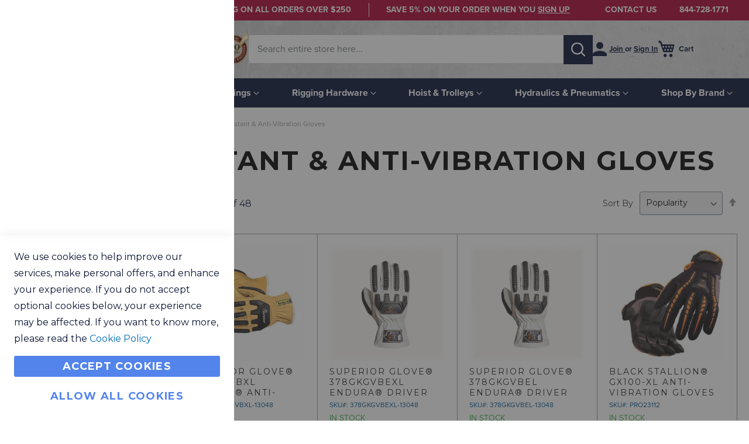

--- FILE ---
content_type: text/html; charset=UTF-8
request_url: https://empirerigging.com/safety-and-security/gloves-and-hand-protection/impact-resistant-and-anti-vibration-gloves
body_size: 42851
content:
<!doctype html>
<html lang="en">
    <head >
                <meta charset="utf-8"/><script type="text/javascript">(window.NREUM||(NREUM={})).init={privacy:{cookies_enabled:true},ajax:{deny_list:["bam.nr-data.net"]},feature_flags:["soft_nav"],distributed_tracing:{enabled:true}};(window.NREUM||(NREUM={})).loader_config={agentID:"1588932678",accountID:"3952267",trustKey:"3952267",xpid:"Vw8CU1RVDxABUVlQBgEPUVUC",licenseKey:"NRJS-1f4367790fa9e7d7a9d",applicationID:"1582108713",browserID:"1588932678"};;/*! For license information please see nr-loader-spa-1.308.0.min.js.LICENSE.txt */
(()=>{var e,t,r={384:(e,t,r)=>{"use strict";r.d(t,{NT:()=>a,US:()=>u,Zm:()=>o,bQ:()=>d,dV:()=>c,pV:()=>l});var n=r(6154),i=r(1863),s=r(1910);const a={beacon:"bam.nr-data.net",errorBeacon:"bam.nr-data.net"};function o(){return n.gm.NREUM||(n.gm.NREUM={}),void 0===n.gm.newrelic&&(n.gm.newrelic=n.gm.NREUM),n.gm.NREUM}function c(){let e=o();return e.o||(e.o={ST:n.gm.setTimeout,SI:n.gm.setImmediate||n.gm.setInterval,CT:n.gm.clearTimeout,XHR:n.gm.XMLHttpRequest,REQ:n.gm.Request,EV:n.gm.Event,PR:n.gm.Promise,MO:n.gm.MutationObserver,FETCH:n.gm.fetch,WS:n.gm.WebSocket},(0,s.i)(...Object.values(e.o))),e}function d(e,t){let r=o();r.initializedAgents??={},t.initializedAt={ms:(0,i.t)(),date:new Date},r.initializedAgents[e]=t}function u(e,t){o()[e]=t}function l(){return function(){let e=o();const t=e.info||{};e.info={beacon:a.beacon,errorBeacon:a.errorBeacon,...t}}(),function(){let e=o();const t=e.init||{};e.init={...t}}(),c(),function(){let e=o();const t=e.loader_config||{};e.loader_config={...t}}(),o()}},782:(e,t,r)=>{"use strict";r.d(t,{T:()=>n});const n=r(860).K7.pageViewTiming},860:(e,t,r)=>{"use strict";r.d(t,{$J:()=>u,K7:()=>c,P3:()=>d,XX:()=>i,Yy:()=>o,df:()=>s,qY:()=>n,v4:()=>a});const n="events",i="jserrors",s="browser/blobs",a="rum",o="browser/logs",c={ajax:"ajax",genericEvents:"generic_events",jserrors:i,logging:"logging",metrics:"metrics",pageAction:"page_action",pageViewEvent:"page_view_event",pageViewTiming:"page_view_timing",sessionReplay:"session_replay",sessionTrace:"session_trace",softNav:"soft_navigations",spa:"spa"},d={[c.pageViewEvent]:1,[c.pageViewTiming]:2,[c.metrics]:3,[c.jserrors]:4,[c.spa]:5,[c.ajax]:6,[c.sessionTrace]:7,[c.softNav]:8,[c.sessionReplay]:9,[c.logging]:10,[c.genericEvents]:11},u={[c.pageViewEvent]:a,[c.pageViewTiming]:n,[c.ajax]:n,[c.spa]:n,[c.softNav]:n,[c.metrics]:i,[c.jserrors]:i,[c.sessionTrace]:s,[c.sessionReplay]:s,[c.logging]:o,[c.genericEvents]:"ins"}},944:(e,t,r)=>{"use strict";r.d(t,{R:()=>i});var n=r(3241);function i(e,t){"function"==typeof console.debug&&(console.debug("New Relic Warning: https://github.com/newrelic/newrelic-browser-agent/blob/main/docs/warning-codes.md#".concat(e),t),(0,n.W)({agentIdentifier:null,drained:null,type:"data",name:"warn",feature:"warn",data:{code:e,secondary:t}}))}},993:(e,t,r)=>{"use strict";r.d(t,{A$:()=>s,ET:()=>a,TZ:()=>o,p_:()=>i});var n=r(860);const i={ERROR:"ERROR",WARN:"WARN",INFO:"INFO",DEBUG:"DEBUG",TRACE:"TRACE"},s={OFF:0,ERROR:1,WARN:2,INFO:3,DEBUG:4,TRACE:5},a="log",o=n.K7.logging},1541:(e,t,r)=>{"use strict";r.d(t,{U:()=>i,f:()=>n});const n={MFE:"MFE",BA:"BA"};function i(e,t){if(2!==t?.harvestEndpointVersion)return{};const r=t.agentRef.runtime.appMetadata.agents[0].entityGuid;return e?{"source.id":e.id,"source.name":e.name,"source.type":e.type,"parent.id":e.parent?.id||r,"parent.type":e.parent?.type||n.BA}:{"entity.guid":r,appId:t.agentRef.info.applicationID}}},1687:(e,t,r)=>{"use strict";r.d(t,{Ak:()=>d,Ze:()=>h,x3:()=>u});var n=r(3241),i=r(7836),s=r(3606),a=r(860),o=r(2646);const c={};function d(e,t){const r={staged:!1,priority:a.P3[t]||0};l(e),c[e].get(t)||c[e].set(t,r)}function u(e,t){e&&c[e]&&(c[e].get(t)&&c[e].delete(t),p(e,t,!1),c[e].size&&f(e))}function l(e){if(!e)throw new Error("agentIdentifier required");c[e]||(c[e]=new Map)}function h(e="",t="feature",r=!1){if(l(e),!e||!c[e].get(t)||r)return p(e,t);c[e].get(t).staged=!0,f(e)}function f(e){const t=Array.from(c[e]);t.every(([e,t])=>t.staged)&&(t.sort((e,t)=>e[1].priority-t[1].priority),t.forEach(([t])=>{c[e].delete(t),p(e,t)}))}function p(e,t,r=!0){const a=e?i.ee.get(e):i.ee,c=s.i.handlers;if(!a.aborted&&a.backlog&&c){if((0,n.W)({agentIdentifier:e,type:"lifecycle",name:"drain",feature:t}),r){const e=a.backlog[t],r=c[t];if(r){for(let t=0;e&&t<e.length;++t)g(e[t],r);Object.entries(r).forEach(([e,t])=>{Object.values(t||{}).forEach(t=>{t[0]?.on&&t[0]?.context()instanceof o.y&&t[0].on(e,t[1])})})}}a.isolatedBacklog||delete c[t],a.backlog[t]=null,a.emit("drain-"+t,[])}}function g(e,t){var r=e[1];Object.values(t[r]||{}).forEach(t=>{var r=e[0];if(t[0]===r){var n=t[1],i=e[3],s=e[2];n.apply(i,s)}})}},1738:(e,t,r)=>{"use strict";r.d(t,{U:()=>f,Y:()=>h});var n=r(3241),i=r(9908),s=r(1863),a=r(944),o=r(5701),c=r(3969),d=r(8362),u=r(860),l=r(4261);function h(e,t,r,s){const h=s||r;!h||h[e]&&h[e]!==d.d.prototype[e]||(h[e]=function(){(0,i.p)(c.xV,["API/"+e+"/called"],void 0,u.K7.metrics,r.ee),(0,n.W)({agentIdentifier:r.agentIdentifier,drained:!!o.B?.[r.agentIdentifier],type:"data",name:"api",feature:l.Pl+e,data:{}});try{return t.apply(this,arguments)}catch(e){(0,a.R)(23,e)}})}function f(e,t,r,n,a){const o=e.info;null===r?delete o.jsAttributes[t]:o.jsAttributes[t]=r,(a||null===r)&&(0,i.p)(l.Pl+n,[(0,s.t)(),t,r],void 0,"session",e.ee)}},1741:(e,t,r)=>{"use strict";r.d(t,{W:()=>s});var n=r(944),i=r(4261);class s{#e(e,...t){if(this[e]!==s.prototype[e])return this[e](...t);(0,n.R)(35,e)}addPageAction(e,t){return this.#e(i.hG,e,t)}register(e){return this.#e(i.eY,e)}recordCustomEvent(e,t){return this.#e(i.fF,e,t)}setPageViewName(e,t){return this.#e(i.Fw,e,t)}setCustomAttribute(e,t,r){return this.#e(i.cD,e,t,r)}noticeError(e,t){return this.#e(i.o5,e,t)}setUserId(e,t=!1){return this.#e(i.Dl,e,t)}setApplicationVersion(e){return this.#e(i.nb,e)}setErrorHandler(e){return this.#e(i.bt,e)}addRelease(e,t){return this.#e(i.k6,e,t)}log(e,t){return this.#e(i.$9,e,t)}start(){return this.#e(i.d3)}finished(e){return this.#e(i.BL,e)}recordReplay(){return this.#e(i.CH)}pauseReplay(){return this.#e(i.Tb)}addToTrace(e){return this.#e(i.U2,e)}setCurrentRouteName(e){return this.#e(i.PA,e)}interaction(e){return this.#e(i.dT,e)}wrapLogger(e,t,r){return this.#e(i.Wb,e,t,r)}measure(e,t){return this.#e(i.V1,e,t)}consent(e){return this.#e(i.Pv,e)}}},1863:(e,t,r)=>{"use strict";function n(){return Math.floor(performance.now())}r.d(t,{t:()=>n})},1910:(e,t,r)=>{"use strict";r.d(t,{i:()=>s});var n=r(944);const i=new Map;function s(...e){return e.every(e=>{if(i.has(e))return i.get(e);const t="function"==typeof e?e.toString():"",r=t.includes("[native code]"),s=t.includes("nrWrapper");return r||s||(0,n.R)(64,e?.name||t),i.set(e,r),r})}},2555:(e,t,r)=>{"use strict";r.d(t,{D:()=>o,f:()=>a});var n=r(384),i=r(8122);const s={beacon:n.NT.beacon,errorBeacon:n.NT.errorBeacon,licenseKey:void 0,applicationID:void 0,sa:void 0,queueTime:void 0,applicationTime:void 0,ttGuid:void 0,user:void 0,account:void 0,product:void 0,extra:void 0,jsAttributes:{},userAttributes:void 0,atts:void 0,transactionName:void 0,tNamePlain:void 0};function a(e){try{return!!e.licenseKey&&!!e.errorBeacon&&!!e.applicationID}catch(e){return!1}}const o=e=>(0,i.a)(e,s)},2614:(e,t,r)=>{"use strict";r.d(t,{BB:()=>a,H3:()=>n,g:()=>d,iL:()=>c,tS:()=>o,uh:()=>i,wk:()=>s});const n="NRBA",i="SESSION",s=144e5,a=18e5,o={STARTED:"session-started",PAUSE:"session-pause",RESET:"session-reset",RESUME:"session-resume",UPDATE:"session-update"},c={SAME_TAB:"same-tab",CROSS_TAB:"cross-tab"},d={OFF:0,FULL:1,ERROR:2}},2646:(e,t,r)=>{"use strict";r.d(t,{y:()=>n});class n{constructor(e){this.contextId=e}}},2843:(e,t,r)=>{"use strict";r.d(t,{G:()=>s,u:()=>i});var n=r(3878);function i(e,t=!1,r,i){(0,n.DD)("visibilitychange",function(){if(t)return void("hidden"===document.visibilityState&&e());e(document.visibilityState)},r,i)}function s(e,t,r){(0,n.sp)("pagehide",e,t,r)}},3241:(e,t,r)=>{"use strict";r.d(t,{W:()=>s});var n=r(6154);const i="newrelic";function s(e={}){try{n.gm.dispatchEvent(new CustomEvent(i,{detail:e}))}catch(e){}}},3304:(e,t,r)=>{"use strict";r.d(t,{A:()=>s});var n=r(7836);const i=()=>{const e=new WeakSet;return(t,r)=>{if("object"==typeof r&&null!==r){if(e.has(r))return;e.add(r)}return r}};function s(e){try{return JSON.stringify(e,i())??""}catch(e){try{n.ee.emit("internal-error",[e])}catch(e){}return""}}},3333:(e,t,r)=>{"use strict";r.d(t,{$v:()=>u,TZ:()=>n,Xh:()=>c,Zp:()=>i,kd:()=>d,mq:()=>o,nf:()=>a,qN:()=>s});const n=r(860).K7.genericEvents,i=["auxclick","click","copy","keydown","paste","scrollend"],s=["focus","blur"],a=4,o=1e3,c=2e3,d=["PageAction","UserAction","BrowserPerformance"],u={RESOURCES:"experimental.resources",REGISTER:"register"}},3434:(e,t,r)=>{"use strict";r.d(t,{Jt:()=>s,YM:()=>d});var n=r(7836),i=r(5607);const s="nr@original:".concat(i.W),a=50;var o=Object.prototype.hasOwnProperty,c=!1;function d(e,t){return e||(e=n.ee),r.inPlace=function(e,t,n,i,s){n||(n="");const a="-"===n.charAt(0);for(let o=0;o<t.length;o++){const c=t[o],d=e[c];l(d)||(e[c]=r(d,a?c+n:n,i,c,s))}},r.flag=s,r;function r(t,r,n,c,d){return l(t)?t:(r||(r=""),nrWrapper[s]=t,function(e,t,r){if(Object.defineProperty&&Object.keys)try{return Object.keys(e).forEach(function(r){Object.defineProperty(t,r,{get:function(){return e[r]},set:function(t){return e[r]=t,t}})}),t}catch(e){u([e],r)}for(var n in e)o.call(e,n)&&(t[n]=e[n])}(t,nrWrapper,e),nrWrapper);function nrWrapper(){var s,o,l,h;let f;try{o=this,s=[...arguments],l="function"==typeof n?n(s,o):n||{}}catch(t){u([t,"",[s,o,c],l],e)}i(r+"start",[s,o,c],l,d);const p=performance.now();let g;try{return h=t.apply(o,s),g=performance.now(),h}catch(e){throw g=performance.now(),i(r+"err",[s,o,e],l,d),f=e,f}finally{const e=g-p,t={start:p,end:g,duration:e,isLongTask:e>=a,methodName:c,thrownError:f};t.isLongTask&&i("long-task",[t,o],l,d),i(r+"end",[s,o,h],l,d)}}}function i(r,n,i,s){if(!c||t){var a=c;c=!0;try{e.emit(r,n,i,t,s)}catch(t){u([t,r,n,i],e)}c=a}}}function u(e,t){t||(t=n.ee);try{t.emit("internal-error",e)}catch(e){}}function l(e){return!(e&&"function"==typeof e&&e.apply&&!e[s])}},3606:(e,t,r)=>{"use strict";r.d(t,{i:()=>s});var n=r(9908);s.on=a;var i=s.handlers={};function s(e,t,r,s){a(s||n.d,i,e,t,r)}function a(e,t,r,i,s){s||(s="feature"),e||(e=n.d);var a=t[s]=t[s]||{};(a[r]=a[r]||[]).push([e,i])}},3738:(e,t,r)=>{"use strict";r.d(t,{He:()=>i,Kp:()=>o,Lc:()=>d,Rz:()=>u,TZ:()=>n,bD:()=>s,d3:()=>a,jx:()=>l,sl:()=>h,uP:()=>c});const n=r(860).K7.sessionTrace,i="bstResource",s="resource",a="-start",o="-end",c="fn"+a,d="fn"+o,u="pushState",l=1e3,h=3e4},3785:(e,t,r)=>{"use strict";r.d(t,{R:()=>c,b:()=>d});var n=r(9908),i=r(1863),s=r(860),a=r(3969),o=r(993);function c(e,t,r={},c=o.p_.INFO,d=!0,u,l=(0,i.t)()){(0,n.p)(a.xV,["API/logging/".concat(c.toLowerCase(),"/called")],void 0,s.K7.metrics,e),(0,n.p)(o.ET,[l,t,r,c,d,u],void 0,s.K7.logging,e)}function d(e){return"string"==typeof e&&Object.values(o.p_).some(t=>t===e.toUpperCase().trim())}},3878:(e,t,r)=>{"use strict";function n(e,t){return{capture:e,passive:!1,signal:t}}function i(e,t,r=!1,i){window.addEventListener(e,t,n(r,i))}function s(e,t,r=!1,i){document.addEventListener(e,t,n(r,i))}r.d(t,{DD:()=>s,jT:()=>n,sp:()=>i})},3962:(e,t,r)=>{"use strict";r.d(t,{AM:()=>a,O2:()=>l,OV:()=>s,Qu:()=>h,TZ:()=>c,ih:()=>f,pP:()=>o,t1:()=>u,tC:()=>i,wD:()=>d});var n=r(860);const i=["click","keydown","submit"],s="popstate",a="api",o="initialPageLoad",c=n.K7.softNav,d=5e3,u=500,l={INITIAL_PAGE_LOAD:"",ROUTE_CHANGE:1,UNSPECIFIED:2},h={INTERACTION:1,AJAX:2,CUSTOM_END:3,CUSTOM_TRACER:4},f={IP:"in progress",PF:"pending finish",FIN:"finished",CAN:"cancelled"}},3969:(e,t,r)=>{"use strict";r.d(t,{TZ:()=>n,XG:()=>o,rs:()=>i,xV:()=>a,z_:()=>s});const n=r(860).K7.metrics,i="sm",s="cm",a="storeSupportabilityMetrics",o="storeEventMetrics"},4234:(e,t,r)=>{"use strict";r.d(t,{W:()=>s});var n=r(7836),i=r(1687);class s{constructor(e,t){this.agentIdentifier=e,this.ee=n.ee.get(e),this.featureName=t,this.blocked=!1}deregisterDrain(){(0,i.x3)(this.agentIdentifier,this.featureName)}}},4261:(e,t,r)=>{"use strict";r.d(t,{$9:()=>u,BL:()=>c,CH:()=>p,Dl:()=>R,Fw:()=>w,PA:()=>v,Pl:()=>n,Pv:()=>A,Tb:()=>h,U2:()=>a,V1:()=>E,Wb:()=>T,bt:()=>y,cD:()=>b,d3:()=>x,dT:()=>d,eY:()=>g,fF:()=>f,hG:()=>s,hw:()=>i,k6:()=>o,nb:()=>m,o5:()=>l});const n="api-",i=n+"ixn-",s="addPageAction",a="addToTrace",o="addRelease",c="finished",d="interaction",u="log",l="noticeError",h="pauseReplay",f="recordCustomEvent",p="recordReplay",g="register",m="setApplicationVersion",v="setCurrentRouteName",b="setCustomAttribute",y="setErrorHandler",w="setPageViewName",R="setUserId",x="start",T="wrapLogger",E="measure",A="consent"},5205:(e,t,r)=>{"use strict";r.d(t,{j:()=>S});var n=r(384),i=r(1741);var s=r(2555),a=r(3333);const o=e=>{if(!e||"string"!=typeof e)return!1;try{document.createDocumentFragment().querySelector(e)}catch{return!1}return!0};var c=r(2614),d=r(944),u=r(8122);const l="[data-nr-mask]",h=e=>(0,u.a)(e,(()=>{const e={feature_flags:[],experimental:{allow_registered_children:!1,resources:!1},mask_selector:"*",block_selector:"[data-nr-block]",mask_input_options:{color:!1,date:!1,"datetime-local":!1,email:!1,month:!1,number:!1,range:!1,search:!1,tel:!1,text:!1,time:!1,url:!1,week:!1,textarea:!1,select:!1,password:!0}};return{ajax:{deny_list:void 0,block_internal:!0,enabled:!0,autoStart:!0},api:{get allow_registered_children(){return e.feature_flags.includes(a.$v.REGISTER)||e.experimental.allow_registered_children},set allow_registered_children(t){e.experimental.allow_registered_children=t},duplicate_registered_data:!1},browser_consent_mode:{enabled:!1},distributed_tracing:{enabled:void 0,exclude_newrelic_header:void 0,cors_use_newrelic_header:void 0,cors_use_tracecontext_headers:void 0,allowed_origins:void 0},get feature_flags(){return e.feature_flags},set feature_flags(t){e.feature_flags=t},generic_events:{enabled:!0,autoStart:!0},harvest:{interval:30},jserrors:{enabled:!0,autoStart:!0},logging:{enabled:!0,autoStart:!0},metrics:{enabled:!0,autoStart:!0},obfuscate:void 0,page_action:{enabled:!0},page_view_event:{enabled:!0,autoStart:!0},page_view_timing:{enabled:!0,autoStart:!0},performance:{capture_marks:!1,capture_measures:!1,capture_detail:!0,resources:{get enabled(){return e.feature_flags.includes(a.$v.RESOURCES)||e.experimental.resources},set enabled(t){e.experimental.resources=t},asset_types:[],first_party_domains:[],ignore_newrelic:!0}},privacy:{cookies_enabled:!0},proxy:{assets:void 0,beacon:void 0},session:{expiresMs:c.wk,inactiveMs:c.BB},session_replay:{autoStart:!0,enabled:!1,preload:!1,sampling_rate:10,error_sampling_rate:100,collect_fonts:!1,inline_images:!1,fix_stylesheets:!0,mask_all_inputs:!0,get mask_text_selector(){return e.mask_selector},set mask_text_selector(t){o(t)?e.mask_selector="".concat(t,",").concat(l):""===t||null===t?e.mask_selector=l:(0,d.R)(5,t)},get block_class(){return"nr-block"},get ignore_class(){return"nr-ignore"},get mask_text_class(){return"nr-mask"},get block_selector(){return e.block_selector},set block_selector(t){o(t)?e.block_selector+=",".concat(t):""!==t&&(0,d.R)(6,t)},get mask_input_options(){return e.mask_input_options},set mask_input_options(t){t&&"object"==typeof t?e.mask_input_options={...t,password:!0}:(0,d.R)(7,t)}},session_trace:{enabled:!0,autoStart:!0},soft_navigations:{enabled:!0,autoStart:!0},spa:{enabled:!0,autoStart:!0},ssl:void 0,user_actions:{enabled:!0,elementAttributes:["id","className","tagName","type"]}}})());var f=r(6154),p=r(9324);let g=0;const m={buildEnv:p.F3,distMethod:p.Xs,version:p.xv,originTime:f.WN},v={consented:!1},b={appMetadata:{},get consented(){return this.session?.state?.consent||v.consented},set consented(e){v.consented=e},customTransaction:void 0,denyList:void 0,disabled:!1,harvester:void 0,isolatedBacklog:!1,isRecording:!1,loaderType:void 0,maxBytes:3e4,obfuscator:void 0,onerror:void 0,ptid:void 0,releaseIds:{},session:void 0,timeKeeper:void 0,registeredEntities:[],jsAttributesMetadata:{bytes:0},get harvestCount(){return++g}},y=e=>{const t=(0,u.a)(e,b),r=Object.keys(m).reduce((e,t)=>(e[t]={value:m[t],writable:!1,configurable:!0,enumerable:!0},e),{});return Object.defineProperties(t,r)};var w=r(5701);const R=e=>{const t=e.startsWith("http");e+="/",r.p=t?e:"https://"+e};var x=r(7836),T=r(3241);const E={accountID:void 0,trustKey:void 0,agentID:void 0,licenseKey:void 0,applicationID:void 0,xpid:void 0},A=e=>(0,u.a)(e,E),_=new Set;function S(e,t={},r,a){let{init:o,info:c,loader_config:d,runtime:u={},exposed:l=!0}=t;if(!c){const e=(0,n.pV)();o=e.init,c=e.info,d=e.loader_config}e.init=h(o||{}),e.loader_config=A(d||{}),c.jsAttributes??={},f.bv&&(c.jsAttributes.isWorker=!0),e.info=(0,s.D)(c);const p=e.init,g=[c.beacon,c.errorBeacon];_.has(e.agentIdentifier)||(p.proxy.assets&&(R(p.proxy.assets),g.push(p.proxy.assets)),p.proxy.beacon&&g.push(p.proxy.beacon),e.beacons=[...g],function(e){const t=(0,n.pV)();Object.getOwnPropertyNames(i.W.prototype).forEach(r=>{const n=i.W.prototype[r];if("function"!=typeof n||"constructor"===n)return;let s=t[r];e[r]&&!1!==e.exposed&&"micro-agent"!==e.runtime?.loaderType&&(t[r]=(...t)=>{const n=e[r](...t);return s?s(...t):n})})}(e),(0,n.US)("activatedFeatures",w.B)),u.denyList=[...p.ajax.deny_list||[],...p.ajax.block_internal?g:[]],u.ptid=e.agentIdentifier,u.loaderType=r,e.runtime=y(u),_.has(e.agentIdentifier)||(e.ee=x.ee.get(e.agentIdentifier),e.exposed=l,(0,T.W)({agentIdentifier:e.agentIdentifier,drained:!!w.B?.[e.agentIdentifier],type:"lifecycle",name:"initialize",feature:void 0,data:e.config})),_.add(e.agentIdentifier)}},5270:(e,t,r)=>{"use strict";r.d(t,{Aw:()=>a,SR:()=>s,rF:()=>o});var n=r(384),i=r(7767);function s(e){return!!(0,n.dV)().o.MO&&(0,i.V)(e)&&!0===e?.session_trace.enabled}function a(e){return!0===e?.session_replay.preload&&s(e)}function o(e,t){try{if("string"==typeof t?.type){if("password"===t.type.toLowerCase())return"*".repeat(e?.length||0);if(void 0!==t?.dataset?.nrUnmask||t?.classList?.contains("nr-unmask"))return e}}catch(e){}return"string"==typeof e?e.replace(/[\S]/g,"*"):"*".repeat(e?.length||0)}},5289:(e,t,r)=>{"use strict";r.d(t,{GG:()=>a,Qr:()=>c,sB:()=>o});var n=r(3878),i=r(6389);function s(){return"undefined"==typeof document||"complete"===document.readyState}function a(e,t){if(s())return e();const r=(0,i.J)(e),a=setInterval(()=>{s()&&(clearInterval(a),r())},500);(0,n.sp)("load",r,t)}function o(e){if(s())return e();(0,n.DD)("DOMContentLoaded",e)}function c(e){if(s())return e();(0,n.sp)("popstate",e)}},5607:(e,t,r)=>{"use strict";r.d(t,{W:()=>n});const n=(0,r(9566).bz)()},5701:(e,t,r)=>{"use strict";r.d(t,{B:()=>s,t:()=>a});var n=r(3241);const i=new Set,s={};function a(e,t){const r=t.agentIdentifier;s[r]??={},e&&"object"==typeof e&&(i.has(r)||(t.ee.emit("rumresp",[e]),s[r]=e,i.add(r),(0,n.W)({agentIdentifier:r,loaded:!0,drained:!0,type:"lifecycle",name:"load",feature:void 0,data:e})))}},6154:(e,t,r)=>{"use strict";r.d(t,{OF:()=>d,RI:()=>i,WN:()=>h,bv:()=>s,eN:()=>f,gm:()=>a,lR:()=>l,m:()=>c,mw:()=>o,sb:()=>u});var n=r(1863);const i="undefined"!=typeof window&&!!window.document,s="undefined"!=typeof WorkerGlobalScope&&("undefined"!=typeof self&&self instanceof WorkerGlobalScope&&self.navigator instanceof WorkerNavigator||"undefined"!=typeof globalThis&&globalThis instanceof WorkerGlobalScope&&globalThis.navigator instanceof WorkerNavigator),a=i?window:"undefined"!=typeof WorkerGlobalScope&&("undefined"!=typeof self&&self instanceof WorkerGlobalScope&&self||"undefined"!=typeof globalThis&&globalThis instanceof WorkerGlobalScope&&globalThis),o=Boolean("hidden"===a?.document?.visibilityState),c=""+a?.location,d=/iPad|iPhone|iPod/.test(a.navigator?.userAgent),u=d&&"undefined"==typeof SharedWorker,l=(()=>{const e=a.navigator?.userAgent?.match(/Firefox[/\s](\d+\.\d+)/);return Array.isArray(e)&&e.length>=2?+e[1]:0})(),h=Date.now()-(0,n.t)(),f=()=>"undefined"!=typeof PerformanceNavigationTiming&&a?.performance?.getEntriesByType("navigation")?.[0]?.responseStart},6344:(e,t,r)=>{"use strict";r.d(t,{BB:()=>u,Qb:()=>l,TZ:()=>i,Ug:()=>a,Vh:()=>s,_s:()=>o,bc:()=>d,yP:()=>c});var n=r(2614);const i=r(860).K7.sessionReplay,s="errorDuringReplay",a=.12,o={DomContentLoaded:0,Load:1,FullSnapshot:2,IncrementalSnapshot:3,Meta:4,Custom:5},c={[n.g.ERROR]:15e3,[n.g.FULL]:3e5,[n.g.OFF]:0},d={RESET:{message:"Session was reset",sm:"Reset"},IMPORT:{message:"Recorder failed to import",sm:"Import"},TOO_MANY:{message:"429: Too Many Requests",sm:"Too-Many"},TOO_BIG:{message:"Payload was too large",sm:"Too-Big"},CROSS_TAB:{message:"Session Entity was set to OFF on another tab",sm:"Cross-Tab"},ENTITLEMENTS:{message:"Session Replay is not allowed and will not be started",sm:"Entitlement"}},u=5e3,l={API:"api",RESUME:"resume",SWITCH_TO_FULL:"switchToFull",INITIALIZE:"initialize",PRELOAD:"preload"}},6389:(e,t,r)=>{"use strict";function n(e,t=500,r={}){const n=r?.leading||!1;let i;return(...r)=>{n&&void 0===i&&(e.apply(this,r),i=setTimeout(()=>{i=clearTimeout(i)},t)),n||(clearTimeout(i),i=setTimeout(()=>{e.apply(this,r)},t))}}function i(e){let t=!1;return(...r)=>{t||(t=!0,e.apply(this,r))}}r.d(t,{J:()=>i,s:()=>n})},6630:(e,t,r)=>{"use strict";r.d(t,{T:()=>n});const n=r(860).K7.pageViewEvent},6774:(e,t,r)=>{"use strict";r.d(t,{T:()=>n});const n=r(860).K7.jserrors},7295:(e,t,r)=>{"use strict";r.d(t,{Xv:()=>a,gX:()=>i,iW:()=>s});var n=[];function i(e){if(!e||s(e))return!1;if(0===n.length)return!0;if("*"===n[0].hostname)return!1;for(var t=0;t<n.length;t++){var r=n[t];if(r.hostname.test(e.hostname)&&r.pathname.test(e.pathname))return!1}return!0}function s(e){return void 0===e.hostname}function a(e){if(n=[],e&&e.length)for(var t=0;t<e.length;t++){let r=e[t];if(!r)continue;if("*"===r)return void(n=[{hostname:"*"}]);0===r.indexOf("http://")?r=r.substring(7):0===r.indexOf("https://")&&(r=r.substring(8));const i=r.indexOf("/");let s,a;i>0?(s=r.substring(0,i),a=r.substring(i)):(s=r,a="*");let[c]=s.split(":");n.push({hostname:o(c),pathname:o(a,!0)})}}function o(e,t=!1){const r=e.replace(/[.+?^${}()|[\]\\]/g,e=>"\\"+e).replace(/\*/g,".*?");return new RegExp((t?"^":"")+r+"$")}},7485:(e,t,r)=>{"use strict";r.d(t,{D:()=>i});var n=r(6154);function i(e){if(0===(e||"").indexOf("data:"))return{protocol:"data"};try{const t=new URL(e,location.href),r={port:t.port,hostname:t.hostname,pathname:t.pathname,search:t.search,protocol:t.protocol.slice(0,t.protocol.indexOf(":")),sameOrigin:t.protocol===n.gm?.location?.protocol&&t.host===n.gm?.location?.host};return r.port&&""!==r.port||("http:"===t.protocol&&(r.port="80"),"https:"===t.protocol&&(r.port="443")),r.pathname&&""!==r.pathname?r.pathname.startsWith("/")||(r.pathname="/".concat(r.pathname)):r.pathname="/",r}catch(e){return{}}}},7699:(e,t,r)=>{"use strict";r.d(t,{It:()=>s,KC:()=>o,No:()=>i,qh:()=>a});var n=r(860);const i=16e3,s=1e6,a="SESSION_ERROR",o={[n.K7.logging]:!0,[n.K7.genericEvents]:!1,[n.K7.jserrors]:!1,[n.K7.ajax]:!1}},7767:(e,t,r)=>{"use strict";r.d(t,{V:()=>i});var n=r(6154);const i=e=>n.RI&&!0===e?.privacy.cookies_enabled},7836:(e,t,r)=>{"use strict";r.d(t,{P:()=>o,ee:()=>c});var n=r(384),i=r(8990),s=r(2646),a=r(5607);const o="nr@context:".concat(a.W),c=function e(t,r){var n={},a={},u={},l=!1;try{l=16===r.length&&d.initializedAgents?.[r]?.runtime.isolatedBacklog}catch(e){}var h={on:p,addEventListener:p,removeEventListener:function(e,t){var r=n[e];if(!r)return;for(var i=0;i<r.length;i++)r[i]===t&&r.splice(i,1)},emit:function(e,r,n,i,s){!1!==s&&(s=!0);if(c.aborted&&!i)return;t&&s&&t.emit(e,r,n);var o=f(n);g(e).forEach(e=>{e.apply(o,r)});var d=v()[a[e]];d&&d.push([h,e,r,o]);return o},get:m,listeners:g,context:f,buffer:function(e,t){const r=v();if(t=t||"feature",h.aborted)return;Object.entries(e||{}).forEach(([e,n])=>{a[n]=t,t in r||(r[t]=[])})},abort:function(){h._aborted=!0,Object.keys(h.backlog).forEach(e=>{delete h.backlog[e]})},isBuffering:function(e){return!!v()[a[e]]},debugId:r,backlog:l?{}:t&&"object"==typeof t.backlog?t.backlog:{},isolatedBacklog:l};return Object.defineProperty(h,"aborted",{get:()=>{let e=h._aborted||!1;return e||(t&&(e=t.aborted),e)}}),h;function f(e){return e&&e instanceof s.y?e:e?(0,i.I)(e,o,()=>new s.y(o)):new s.y(o)}function p(e,t){n[e]=g(e).concat(t)}function g(e){return n[e]||[]}function m(t){return u[t]=u[t]||e(h,t)}function v(){return h.backlog}}(void 0,"globalEE"),d=(0,n.Zm)();d.ee||(d.ee=c)},8122:(e,t,r)=>{"use strict";r.d(t,{a:()=>i});var n=r(944);function i(e,t){try{if(!e||"object"!=typeof e)return(0,n.R)(3);if(!t||"object"!=typeof t)return(0,n.R)(4);const r=Object.create(Object.getPrototypeOf(t),Object.getOwnPropertyDescriptors(t)),s=0===Object.keys(r).length?e:r;for(let a in s)if(void 0!==e[a])try{if(null===e[a]){r[a]=null;continue}Array.isArray(e[a])&&Array.isArray(t[a])?r[a]=Array.from(new Set([...e[a],...t[a]])):"object"==typeof e[a]&&"object"==typeof t[a]?r[a]=i(e[a],t[a]):r[a]=e[a]}catch(e){r[a]||(0,n.R)(1,e)}return r}catch(e){(0,n.R)(2,e)}}},8139:(e,t,r)=>{"use strict";r.d(t,{u:()=>h});var n=r(7836),i=r(3434),s=r(8990),a=r(6154);const o={},c=a.gm.XMLHttpRequest,d="addEventListener",u="removeEventListener",l="nr@wrapped:".concat(n.P);function h(e){var t=function(e){return(e||n.ee).get("events")}(e);if(o[t.debugId]++)return t;o[t.debugId]=1;var r=(0,i.YM)(t,!0);function h(e){r.inPlace(e,[d,u],"-",p)}function p(e,t){return e[1]}return"getPrototypeOf"in Object&&(a.RI&&f(document,h),c&&f(c.prototype,h),f(a.gm,h)),t.on(d+"-start",function(e,t){var n=e[1];if(null!==n&&("function"==typeof n||"object"==typeof n)&&"newrelic"!==e[0]){var i=(0,s.I)(n,l,function(){var e={object:function(){if("function"!=typeof n.handleEvent)return;return n.handleEvent.apply(n,arguments)},function:n}[typeof n];return e?r(e,"fn-",null,e.name||"anonymous"):n});this.wrapped=e[1]=i}}),t.on(u+"-start",function(e){e[1]=this.wrapped||e[1]}),t}function f(e,t,...r){let n=e;for(;"object"==typeof n&&!Object.prototype.hasOwnProperty.call(n,d);)n=Object.getPrototypeOf(n);n&&t(n,...r)}},8362:(e,t,r)=>{"use strict";r.d(t,{d:()=>s});var n=r(9566),i=r(1741);class s extends i.W{agentIdentifier=(0,n.LA)(16)}},8374:(e,t,r)=>{r.nc=(()=>{try{return document?.currentScript?.nonce}catch(e){}return""})()},8990:(e,t,r)=>{"use strict";r.d(t,{I:()=>i});var n=Object.prototype.hasOwnProperty;function i(e,t,r){if(n.call(e,t))return e[t];var i=r();if(Object.defineProperty&&Object.keys)try{return Object.defineProperty(e,t,{value:i,writable:!0,enumerable:!1}),i}catch(e){}return e[t]=i,i}},9119:(e,t,r)=>{"use strict";r.d(t,{L:()=>s});var n=/([^?#]*)[^#]*(#[^?]*|$).*/,i=/([^?#]*)().*/;function s(e,t){return e?e.replace(t?n:i,"$1$2"):e}},9300:(e,t,r)=>{"use strict";r.d(t,{T:()=>n});const n=r(860).K7.ajax},9324:(e,t,r)=>{"use strict";r.d(t,{AJ:()=>a,F3:()=>i,Xs:()=>s,Yq:()=>o,xv:()=>n});const n="1.308.0",i="PROD",s="CDN",a="@newrelic/rrweb",o="1.0.1"},9566:(e,t,r)=>{"use strict";r.d(t,{LA:()=>o,ZF:()=>c,bz:()=>a,el:()=>d});var n=r(6154);const i="xxxxxxxx-xxxx-4xxx-yxxx-xxxxxxxxxxxx";function s(e,t){return e?15&e[t]:16*Math.random()|0}function a(){const e=n.gm?.crypto||n.gm?.msCrypto;let t,r=0;return e&&e.getRandomValues&&(t=e.getRandomValues(new Uint8Array(30))),i.split("").map(e=>"x"===e?s(t,r++).toString(16):"y"===e?(3&s()|8).toString(16):e).join("")}function o(e){const t=n.gm?.crypto||n.gm?.msCrypto;let r,i=0;t&&t.getRandomValues&&(r=t.getRandomValues(new Uint8Array(e)));const a=[];for(var o=0;o<e;o++)a.push(s(r,i++).toString(16));return a.join("")}function c(){return o(16)}function d(){return o(32)}},9908:(e,t,r)=>{"use strict";r.d(t,{d:()=>n,p:()=>i});var n=r(7836).ee.get("handle");function i(e,t,r,i,s){s?(s.buffer([e],i),s.emit(e,t,r)):(n.buffer([e],i),n.emit(e,t,r))}}},n={};function i(e){var t=n[e];if(void 0!==t)return t.exports;var s=n[e]={exports:{}};return r[e](s,s.exports,i),s.exports}i.m=r,i.d=(e,t)=>{for(var r in t)i.o(t,r)&&!i.o(e,r)&&Object.defineProperty(e,r,{enumerable:!0,get:t[r]})},i.f={},i.e=e=>Promise.all(Object.keys(i.f).reduce((t,r)=>(i.f[r](e,t),t),[])),i.u=e=>({212:"nr-spa-compressor",249:"nr-spa-recorder",478:"nr-spa"}[e]+"-1.308.0.min.js"),i.o=(e,t)=>Object.prototype.hasOwnProperty.call(e,t),e={},t="NRBA-1.308.0.PROD:",i.l=(r,n,s,a)=>{if(e[r])e[r].push(n);else{var o,c;if(void 0!==s)for(var d=document.getElementsByTagName("script"),u=0;u<d.length;u++){var l=d[u];if(l.getAttribute("src")==r||l.getAttribute("data-webpack")==t+s){o=l;break}}if(!o){c=!0;var h={478:"sha512-RSfSVnmHk59T/uIPbdSE0LPeqcEdF4/+XhfJdBuccH5rYMOEZDhFdtnh6X6nJk7hGpzHd9Ujhsy7lZEz/ORYCQ==",249:"sha512-ehJXhmntm85NSqW4MkhfQqmeKFulra3klDyY0OPDUE+sQ3GokHlPh1pmAzuNy//3j4ac6lzIbmXLvGQBMYmrkg==",212:"sha512-B9h4CR46ndKRgMBcK+j67uSR2RCnJfGefU+A7FrgR/k42ovXy5x/MAVFiSvFxuVeEk/pNLgvYGMp1cBSK/G6Fg=="};(o=document.createElement("script")).charset="utf-8",i.nc&&o.setAttribute("nonce",i.nc),o.setAttribute("data-webpack",t+s),o.src=r,0!==o.src.indexOf(window.location.origin+"/")&&(o.crossOrigin="anonymous"),h[a]&&(o.integrity=h[a])}e[r]=[n];var f=(t,n)=>{o.onerror=o.onload=null,clearTimeout(p);var i=e[r];if(delete e[r],o.parentNode&&o.parentNode.removeChild(o),i&&i.forEach(e=>e(n)),t)return t(n)},p=setTimeout(f.bind(null,void 0,{type:"timeout",target:o}),12e4);o.onerror=f.bind(null,o.onerror),o.onload=f.bind(null,o.onload),c&&document.head.appendChild(o)}},i.r=e=>{"undefined"!=typeof Symbol&&Symbol.toStringTag&&Object.defineProperty(e,Symbol.toStringTag,{value:"Module"}),Object.defineProperty(e,"__esModule",{value:!0})},i.p="https://js-agent.newrelic.com/",(()=>{var e={38:0,788:0};i.f.j=(t,r)=>{var n=i.o(e,t)?e[t]:void 0;if(0!==n)if(n)r.push(n[2]);else{var s=new Promise((r,i)=>n=e[t]=[r,i]);r.push(n[2]=s);var a=i.p+i.u(t),o=new Error;i.l(a,r=>{if(i.o(e,t)&&(0!==(n=e[t])&&(e[t]=void 0),n)){var s=r&&("load"===r.type?"missing":r.type),a=r&&r.target&&r.target.src;o.message="Loading chunk "+t+" failed: ("+s+": "+a+")",o.name="ChunkLoadError",o.type=s,o.request=a,n[1](o)}},"chunk-"+t,t)}};var t=(t,r)=>{var n,s,[a,o,c]=r,d=0;if(a.some(t=>0!==e[t])){for(n in o)i.o(o,n)&&(i.m[n]=o[n]);if(c)c(i)}for(t&&t(r);d<a.length;d++)s=a[d],i.o(e,s)&&e[s]&&e[s][0](),e[s]=0},r=self["webpackChunk:NRBA-1.308.0.PROD"]=self["webpackChunk:NRBA-1.308.0.PROD"]||[];r.forEach(t.bind(null,0)),r.push=t.bind(null,r.push.bind(r))})(),(()=>{"use strict";i(8374);var e=i(8362),t=i(860);const r=Object.values(t.K7);var n=i(5205);var s=i(9908),a=i(1863),o=i(4261),c=i(1738);var d=i(1687),u=i(4234),l=i(5289),h=i(6154),f=i(944),p=i(5270),g=i(7767),m=i(6389),v=i(7699);class b extends u.W{constructor(e,t){super(e.agentIdentifier,t),this.agentRef=e,this.abortHandler=void 0,this.featAggregate=void 0,this.loadedSuccessfully=void 0,this.onAggregateImported=new Promise(e=>{this.loadedSuccessfully=e}),this.deferred=Promise.resolve(),!1===e.init[this.featureName].autoStart?this.deferred=new Promise((t,r)=>{this.ee.on("manual-start-all",(0,m.J)(()=>{(0,d.Ak)(e.agentIdentifier,this.featureName),t()}))}):(0,d.Ak)(e.agentIdentifier,t)}importAggregator(e,t,r={}){if(this.featAggregate)return;const n=async()=>{let n;await this.deferred;try{if((0,g.V)(e.init)){const{setupAgentSession:t}=await i.e(478).then(i.bind(i,8766));n=t(e)}}catch(e){(0,f.R)(20,e),this.ee.emit("internal-error",[e]),(0,s.p)(v.qh,[e],void 0,this.featureName,this.ee)}try{if(!this.#t(this.featureName,n,e.init))return(0,d.Ze)(this.agentIdentifier,this.featureName),void this.loadedSuccessfully(!1);const{Aggregate:i}=await t();this.featAggregate=new i(e,r),e.runtime.harvester.initializedAggregates.push(this.featAggregate),this.loadedSuccessfully(!0)}catch(e){(0,f.R)(34,e),this.abortHandler?.(),(0,d.Ze)(this.agentIdentifier,this.featureName,!0),this.loadedSuccessfully(!1),this.ee&&this.ee.abort()}};h.RI?(0,l.GG)(()=>n(),!0):n()}#t(e,r,n){if(this.blocked)return!1;switch(e){case t.K7.sessionReplay:return(0,p.SR)(n)&&!!r;case t.K7.sessionTrace:return!!r;default:return!0}}}var y=i(6630),w=i(2614),R=i(3241);class x extends b{static featureName=y.T;constructor(e){var t;super(e,y.T),this.setupInspectionEvents(e.agentIdentifier),t=e,(0,c.Y)(o.Fw,function(e,r){"string"==typeof e&&("/"!==e.charAt(0)&&(e="/"+e),t.runtime.customTransaction=(r||"http://custom.transaction")+e,(0,s.p)(o.Pl+o.Fw,[(0,a.t)()],void 0,void 0,t.ee))},t),this.importAggregator(e,()=>i.e(478).then(i.bind(i,2467)))}setupInspectionEvents(e){const t=(t,r)=>{t&&(0,R.W)({agentIdentifier:e,timeStamp:t.timeStamp,loaded:"complete"===t.target.readyState,type:"window",name:r,data:t.target.location+""})};(0,l.sB)(e=>{t(e,"DOMContentLoaded")}),(0,l.GG)(e=>{t(e,"load")}),(0,l.Qr)(e=>{t(e,"navigate")}),this.ee.on(w.tS.UPDATE,(t,r)=>{(0,R.W)({agentIdentifier:e,type:"lifecycle",name:"session",data:r})})}}var T=i(384);class E extends e.d{constructor(e){var t;(super(),h.gm)?(this.features={},(0,T.bQ)(this.agentIdentifier,this),this.desiredFeatures=new Set(e.features||[]),this.desiredFeatures.add(x),(0,n.j)(this,e,e.loaderType||"agent"),t=this,(0,c.Y)(o.cD,function(e,r,n=!1){if("string"==typeof e){if(["string","number","boolean"].includes(typeof r)||null===r)return(0,c.U)(t,e,r,o.cD,n);(0,f.R)(40,typeof r)}else(0,f.R)(39,typeof e)},t),function(e){(0,c.Y)(o.Dl,function(t,r=!1){if("string"!=typeof t&&null!==t)return void(0,f.R)(41,typeof t);const n=e.info.jsAttributes["enduser.id"];r&&null!=n&&n!==t?(0,s.p)(o.Pl+"setUserIdAndResetSession",[t],void 0,"session",e.ee):(0,c.U)(e,"enduser.id",t,o.Dl,!0)},e)}(this),function(e){(0,c.Y)(o.nb,function(t){if("string"==typeof t||null===t)return(0,c.U)(e,"application.version",t,o.nb,!1);(0,f.R)(42,typeof t)},e)}(this),function(e){(0,c.Y)(o.d3,function(){e.ee.emit("manual-start-all")},e)}(this),function(e){(0,c.Y)(o.Pv,function(t=!0){if("boolean"==typeof t){if((0,s.p)(o.Pl+o.Pv,[t],void 0,"session",e.ee),e.runtime.consented=t,t){const t=e.features.page_view_event;t.onAggregateImported.then(e=>{const r=t.featAggregate;e&&!r.sentRum&&r.sendRum()})}}else(0,f.R)(65,typeof t)},e)}(this),this.run()):(0,f.R)(21)}get config(){return{info:this.info,init:this.init,loader_config:this.loader_config,runtime:this.runtime}}get api(){return this}run(){try{const e=function(e){const t={};return r.forEach(r=>{t[r]=!!e[r]?.enabled}),t}(this.init),n=[...this.desiredFeatures];n.sort((e,r)=>t.P3[e.featureName]-t.P3[r.featureName]),n.forEach(r=>{if(!e[r.featureName]&&r.featureName!==t.K7.pageViewEvent)return;if(r.featureName===t.K7.spa)return void(0,f.R)(67);const n=function(e){switch(e){case t.K7.ajax:return[t.K7.jserrors];case t.K7.sessionTrace:return[t.K7.ajax,t.K7.pageViewEvent];case t.K7.sessionReplay:return[t.K7.sessionTrace];case t.K7.pageViewTiming:return[t.K7.pageViewEvent];default:return[]}}(r.featureName).filter(e=>!(e in this.features));n.length>0&&(0,f.R)(36,{targetFeature:r.featureName,missingDependencies:n}),this.features[r.featureName]=new r(this)})}catch(e){(0,f.R)(22,e);for(const e in this.features)this.features[e].abortHandler?.();const t=(0,T.Zm)();delete t.initializedAgents[this.agentIdentifier]?.features,delete this.sharedAggregator;return t.ee.get(this.agentIdentifier).abort(),!1}}}var A=i(2843),_=i(782);class S extends b{static featureName=_.T;constructor(e){super(e,_.T),h.RI&&((0,A.u)(()=>(0,s.p)("docHidden",[(0,a.t)()],void 0,_.T,this.ee),!0),(0,A.G)(()=>(0,s.p)("winPagehide",[(0,a.t)()],void 0,_.T,this.ee)),this.importAggregator(e,()=>i.e(478).then(i.bind(i,9917))))}}var O=i(3969);class I extends b{static featureName=O.TZ;constructor(e){super(e,O.TZ),h.RI&&document.addEventListener("securitypolicyviolation",e=>{(0,s.p)(O.xV,["Generic/CSPViolation/Detected"],void 0,this.featureName,this.ee)}),this.importAggregator(e,()=>i.e(478).then(i.bind(i,6555)))}}var N=i(6774),P=i(3878),k=i(3304);class D{constructor(e,t,r,n,i){this.name="UncaughtError",this.message="string"==typeof e?e:(0,k.A)(e),this.sourceURL=t,this.line=r,this.column=n,this.__newrelic=i}}function C(e){return M(e)?e:new D(void 0!==e?.message?e.message:e,e?.filename||e?.sourceURL,e?.lineno||e?.line,e?.colno||e?.col,e?.__newrelic,e?.cause)}function j(e){const t="Unhandled Promise Rejection: ";if(!e?.reason)return;if(M(e.reason)){try{e.reason.message.startsWith(t)||(e.reason.message=t+e.reason.message)}catch(e){}return C(e.reason)}const r=C(e.reason);return(r.message||"").startsWith(t)||(r.message=t+r.message),r}function L(e){if(e.error instanceof SyntaxError&&!/:\d+$/.test(e.error.stack?.trim())){const t=new D(e.message,e.filename,e.lineno,e.colno,e.error.__newrelic,e.cause);return t.name=SyntaxError.name,t}return M(e.error)?e.error:C(e)}function M(e){return e instanceof Error&&!!e.stack}function H(e,r,n,i,o=(0,a.t)()){"string"==typeof e&&(e=new Error(e)),(0,s.p)("err",[e,o,!1,r,n.runtime.isRecording,void 0,i],void 0,t.K7.jserrors,n.ee),(0,s.p)("uaErr",[],void 0,t.K7.genericEvents,n.ee)}var B=i(1541),K=i(993),W=i(3785);function U(e,{customAttributes:t={},level:r=K.p_.INFO}={},n,i,s=(0,a.t)()){(0,W.R)(n.ee,e,t,r,!1,i,s)}function F(e,r,n,i,c=(0,a.t)()){(0,s.p)(o.Pl+o.hG,[c,e,r,i],void 0,t.K7.genericEvents,n.ee)}function V(e,r,n,i,c=(0,a.t)()){const{start:d,end:u,customAttributes:l}=r||{},h={customAttributes:l||{}};if("object"!=typeof h.customAttributes||"string"!=typeof e||0===e.length)return void(0,f.R)(57);const p=(e,t)=>null==e?t:"number"==typeof e?e:e instanceof PerformanceMark?e.startTime:Number.NaN;if(h.start=p(d,0),h.end=p(u,c),Number.isNaN(h.start)||Number.isNaN(h.end))(0,f.R)(57);else{if(h.duration=h.end-h.start,!(h.duration<0))return(0,s.p)(o.Pl+o.V1,[h,e,i],void 0,t.K7.genericEvents,n.ee),h;(0,f.R)(58)}}function G(e,r={},n,i,c=(0,a.t)()){(0,s.p)(o.Pl+o.fF,[c,e,r,i],void 0,t.K7.genericEvents,n.ee)}function z(e){(0,c.Y)(o.eY,function(t){return Y(e,t)},e)}function Y(e,r,n){(0,f.R)(54,"newrelic.register"),r||={},r.type=B.f.MFE,r.licenseKey||=e.info.licenseKey,r.blocked=!1,r.parent=n||{},Array.isArray(r.tags)||(r.tags=[]);const i={};r.tags.forEach(e=>{"name"!==e&&"id"!==e&&(i["source.".concat(e)]=!0)}),r.isolated??=!0;let o=()=>{};const c=e.runtime.registeredEntities;if(!r.isolated){const e=c.find(({metadata:{target:{id:e}}})=>e===r.id&&!r.isolated);if(e)return e}const d=e=>{r.blocked=!0,o=e};function u(e){return"string"==typeof e&&!!e.trim()&&e.trim().length<501||"number"==typeof e}e.init.api.allow_registered_children||d((0,m.J)(()=>(0,f.R)(55))),u(r.id)&&u(r.name)||d((0,m.J)(()=>(0,f.R)(48,r)));const l={addPageAction:(t,n={})=>g(F,[t,{...i,...n},e],r),deregister:()=>{d((0,m.J)(()=>(0,f.R)(68)))},log:(t,n={})=>g(U,[t,{...n,customAttributes:{...i,...n.customAttributes||{}}},e],r),measure:(t,n={})=>g(V,[t,{...n,customAttributes:{...i,...n.customAttributes||{}}},e],r),noticeError:(t,n={})=>g(H,[t,{...i,...n},e],r),register:(t={})=>g(Y,[e,t],l.metadata.target),recordCustomEvent:(t,n={})=>g(G,[t,{...i,...n},e],r),setApplicationVersion:e=>p("application.version",e),setCustomAttribute:(e,t)=>p(e,t),setUserId:e=>p("enduser.id",e),metadata:{customAttributes:i,target:r}},h=()=>(r.blocked&&o(),r.blocked);h()||c.push(l);const p=(e,t)=>{h()||(i[e]=t)},g=(r,n,i)=>{if(h())return;const o=(0,a.t)();(0,s.p)(O.xV,["API/register/".concat(r.name,"/called")],void 0,t.K7.metrics,e.ee);try{if(e.init.api.duplicate_registered_data&&"register"!==r.name){let e=n;if(n[1]instanceof Object){const t={"child.id":i.id,"child.type":i.type};e="customAttributes"in n[1]?[n[0],{...n[1],customAttributes:{...n[1].customAttributes,...t}},...n.slice(2)]:[n[0],{...n[1],...t},...n.slice(2)]}r(...e,void 0,o)}return r(...n,i,o)}catch(e){(0,f.R)(50,e)}};return l}class Z extends b{static featureName=N.T;constructor(e){var t;super(e,N.T),t=e,(0,c.Y)(o.o5,(e,r)=>H(e,r,t),t),function(e){(0,c.Y)(o.bt,function(t){e.runtime.onerror=t},e)}(e),function(e){let t=0;(0,c.Y)(o.k6,function(e,r){++t>10||(this.runtime.releaseIds[e.slice(-200)]=(""+r).slice(-200))},e)}(e),z(e);try{this.removeOnAbort=new AbortController}catch(e){}this.ee.on("internal-error",(t,r)=>{this.abortHandler&&(0,s.p)("ierr",[C(t),(0,a.t)(),!0,{},e.runtime.isRecording,r],void 0,this.featureName,this.ee)}),h.gm.addEventListener("unhandledrejection",t=>{this.abortHandler&&(0,s.p)("err",[j(t),(0,a.t)(),!1,{unhandledPromiseRejection:1},e.runtime.isRecording],void 0,this.featureName,this.ee)},(0,P.jT)(!1,this.removeOnAbort?.signal)),h.gm.addEventListener("error",t=>{this.abortHandler&&(0,s.p)("err",[L(t),(0,a.t)(),!1,{},e.runtime.isRecording],void 0,this.featureName,this.ee)},(0,P.jT)(!1,this.removeOnAbort?.signal)),this.abortHandler=this.#r,this.importAggregator(e,()=>i.e(478).then(i.bind(i,2176)))}#r(){this.removeOnAbort?.abort(),this.abortHandler=void 0}}var q=i(8990);let X=1;function J(e){const t=typeof e;return!e||"object"!==t&&"function"!==t?-1:e===h.gm?0:(0,q.I)(e,"nr@id",function(){return X++})}function Q(e){if("string"==typeof e&&e.length)return e.length;if("object"==typeof e){if("undefined"!=typeof ArrayBuffer&&e instanceof ArrayBuffer&&e.byteLength)return e.byteLength;if("undefined"!=typeof Blob&&e instanceof Blob&&e.size)return e.size;if(!("undefined"!=typeof FormData&&e instanceof FormData))try{return(0,k.A)(e).length}catch(e){return}}}var ee=i(8139),te=i(7836),re=i(3434);const ne={},ie=["open","send"];function se(e){var t=e||te.ee;const r=function(e){return(e||te.ee).get("xhr")}(t);if(void 0===h.gm.XMLHttpRequest)return r;if(ne[r.debugId]++)return r;ne[r.debugId]=1,(0,ee.u)(t);var n=(0,re.YM)(r),i=h.gm.XMLHttpRequest,s=h.gm.MutationObserver,a=h.gm.Promise,o=h.gm.setInterval,c="readystatechange",d=["onload","onerror","onabort","onloadstart","onloadend","onprogress","ontimeout"],u=[],l=h.gm.XMLHttpRequest=function(e){const t=new i(e),s=r.context(t);try{r.emit("new-xhr",[t],s),t.addEventListener(c,(a=s,function(){var e=this;e.readyState>3&&!a.resolved&&(a.resolved=!0,r.emit("xhr-resolved",[],e)),n.inPlace(e,d,"fn-",y)}),(0,P.jT)(!1))}catch(e){(0,f.R)(15,e);try{r.emit("internal-error",[e])}catch(e){}}var a;return t};function p(e,t){n.inPlace(t,["onreadystatechange"],"fn-",y)}if(function(e,t){for(var r in e)t[r]=e[r]}(i,l),l.prototype=i.prototype,n.inPlace(l.prototype,ie,"-xhr-",y),r.on("send-xhr-start",function(e,t){p(e,t),function(e){u.push(e),s&&(g?g.then(b):o?o(b):(m=-m,v.data=m))}(t)}),r.on("open-xhr-start",p),s){var g=a&&a.resolve();if(!o&&!a){var m=1,v=document.createTextNode(m);new s(b).observe(v,{characterData:!0})}}else t.on("fn-end",function(e){e[0]&&e[0].type===c||b()});function b(){for(var e=0;e<u.length;e++)p(0,u[e]);u.length&&(u=[])}function y(e,t){return t}return r}var ae="fetch-",oe=ae+"body-",ce=["arrayBuffer","blob","json","text","formData"],de=h.gm.Request,ue=h.gm.Response,le="prototype";const he={};function fe(e){const t=function(e){return(e||te.ee).get("fetch")}(e);if(!(de&&ue&&h.gm.fetch))return t;if(he[t.debugId]++)return t;function r(e,r,n){var i=e[r];"function"==typeof i&&(e[r]=function(){var e,r=[...arguments],s={};t.emit(n+"before-start",[r],s),s[te.P]&&s[te.P].dt&&(e=s[te.P].dt);var a=i.apply(this,r);return t.emit(n+"start",[r,e],a),a.then(function(e){return t.emit(n+"end",[null,e],a),e},function(e){throw t.emit(n+"end",[e],a),e})})}return he[t.debugId]=1,ce.forEach(e=>{r(de[le],e,oe),r(ue[le],e,oe)}),r(h.gm,"fetch",ae),t.on(ae+"end",function(e,r){var n=this;if(r){var i=r.headers.get("content-length");null!==i&&(n.rxSize=i),t.emit(ae+"done",[null,r],n)}else t.emit(ae+"done",[e],n)}),t}var pe=i(7485),ge=i(9566);class me{constructor(e){this.agentRef=e}generateTracePayload(e){const t=this.agentRef.loader_config;if(!this.shouldGenerateTrace(e)||!t)return null;var r=(t.accountID||"").toString()||null,n=(t.agentID||"").toString()||null,i=(t.trustKey||"").toString()||null;if(!r||!n)return null;var s=(0,ge.ZF)(),a=(0,ge.el)(),o=Date.now(),c={spanId:s,traceId:a,timestamp:o};return(e.sameOrigin||this.isAllowedOrigin(e)&&this.useTraceContextHeadersForCors())&&(c.traceContextParentHeader=this.generateTraceContextParentHeader(s,a),c.traceContextStateHeader=this.generateTraceContextStateHeader(s,o,r,n,i)),(e.sameOrigin&&!this.excludeNewrelicHeader()||!e.sameOrigin&&this.isAllowedOrigin(e)&&this.useNewrelicHeaderForCors())&&(c.newrelicHeader=this.generateTraceHeader(s,a,o,r,n,i)),c}generateTraceContextParentHeader(e,t){return"00-"+t+"-"+e+"-01"}generateTraceContextStateHeader(e,t,r,n,i){return i+"@nr=0-1-"+r+"-"+n+"-"+e+"----"+t}generateTraceHeader(e,t,r,n,i,s){if(!("function"==typeof h.gm?.btoa))return null;var a={v:[0,1],d:{ty:"Browser",ac:n,ap:i,id:e,tr:t,ti:r}};return s&&n!==s&&(a.d.tk=s),btoa((0,k.A)(a))}shouldGenerateTrace(e){return this.agentRef.init?.distributed_tracing?.enabled&&this.isAllowedOrigin(e)}isAllowedOrigin(e){var t=!1;const r=this.agentRef.init?.distributed_tracing;if(e.sameOrigin)t=!0;else if(r?.allowed_origins instanceof Array)for(var n=0;n<r.allowed_origins.length;n++){var i=(0,pe.D)(r.allowed_origins[n]);if(e.hostname===i.hostname&&e.protocol===i.protocol&&e.port===i.port){t=!0;break}}return t}excludeNewrelicHeader(){var e=this.agentRef.init?.distributed_tracing;return!!e&&!!e.exclude_newrelic_header}useNewrelicHeaderForCors(){var e=this.agentRef.init?.distributed_tracing;return!!e&&!1!==e.cors_use_newrelic_header}useTraceContextHeadersForCors(){var e=this.agentRef.init?.distributed_tracing;return!!e&&!!e.cors_use_tracecontext_headers}}var ve=i(9300),be=i(7295);function ye(e){return"string"==typeof e?e:e instanceof(0,T.dV)().o.REQ?e.url:h.gm?.URL&&e instanceof URL?e.href:void 0}var we=["load","error","abort","timeout"],Re=we.length,xe=(0,T.dV)().o.REQ,Te=(0,T.dV)().o.XHR;const Ee="X-NewRelic-App-Data";class Ae extends b{static featureName=ve.T;constructor(e){super(e,ve.T),this.dt=new me(e),this.handler=(e,t,r,n)=>(0,s.p)(e,t,r,n,this.ee);try{const e={xmlhttprequest:"xhr",fetch:"fetch",beacon:"beacon"};h.gm?.performance?.getEntriesByType("resource").forEach(r=>{if(r.initiatorType in e&&0!==r.responseStatus){const n={status:r.responseStatus},i={rxSize:r.transferSize,duration:Math.floor(r.duration),cbTime:0};_e(n,r.name),this.handler("xhr",[n,i,r.startTime,r.responseEnd,e[r.initiatorType]],void 0,t.K7.ajax)}})}catch(e){}fe(this.ee),se(this.ee),function(e,r,n,i){function o(e){var t=this;t.totalCbs=0,t.called=0,t.cbTime=0,t.end=T,t.ended=!1,t.xhrGuids={},t.lastSize=null,t.loadCaptureCalled=!1,t.params=this.params||{},t.metrics=this.metrics||{},t.latestLongtaskEnd=0,e.addEventListener("load",function(r){E(t,e)},(0,P.jT)(!1)),h.lR||e.addEventListener("progress",function(e){t.lastSize=e.loaded},(0,P.jT)(!1))}function c(e){this.params={method:e[0]},_e(this,e[1]),this.metrics={}}function d(t,r){e.loader_config.xpid&&this.sameOrigin&&r.setRequestHeader("X-NewRelic-ID",e.loader_config.xpid);var n=i.generateTracePayload(this.parsedOrigin);if(n){var s=!1;n.newrelicHeader&&(r.setRequestHeader("newrelic",n.newrelicHeader),s=!0),n.traceContextParentHeader&&(r.setRequestHeader("traceparent",n.traceContextParentHeader),n.traceContextStateHeader&&r.setRequestHeader("tracestate",n.traceContextStateHeader),s=!0),s&&(this.dt=n)}}function u(e,t){var n=this.metrics,i=e[0],s=this;if(n&&i){var o=Q(i);o&&(n.txSize=o)}this.startTime=(0,a.t)(),this.body=i,this.listener=function(e){try{"abort"!==e.type||s.loadCaptureCalled||(s.params.aborted=!0),("load"!==e.type||s.called===s.totalCbs&&(s.onloadCalled||"function"!=typeof t.onload)&&"function"==typeof s.end)&&s.end(t)}catch(e){try{r.emit("internal-error",[e])}catch(e){}}};for(var c=0;c<Re;c++)t.addEventListener(we[c],this.listener,(0,P.jT)(!1))}function l(e,t,r){this.cbTime+=e,t?this.onloadCalled=!0:this.called+=1,this.called!==this.totalCbs||!this.onloadCalled&&"function"==typeof r.onload||"function"!=typeof this.end||this.end(r)}function f(e,t){var r=""+J(e)+!!t;this.xhrGuids&&!this.xhrGuids[r]&&(this.xhrGuids[r]=!0,this.totalCbs+=1)}function p(e,t){var r=""+J(e)+!!t;this.xhrGuids&&this.xhrGuids[r]&&(delete this.xhrGuids[r],this.totalCbs-=1)}function g(){this.endTime=(0,a.t)()}function m(e,t){t instanceof Te&&"load"===e[0]&&r.emit("xhr-load-added",[e[1],e[2]],t)}function v(e,t){t instanceof Te&&"load"===e[0]&&r.emit("xhr-load-removed",[e[1],e[2]],t)}function b(e,t,r){t instanceof Te&&("onload"===r&&(this.onload=!0),("load"===(e[0]&&e[0].type)||this.onload)&&(this.xhrCbStart=(0,a.t)()))}function y(e,t){this.xhrCbStart&&r.emit("xhr-cb-time",[(0,a.t)()-this.xhrCbStart,this.onload,t],t)}function w(e){var t,r=e[1]||{};if("string"==typeof e[0]?0===(t=e[0]).length&&h.RI&&(t=""+h.gm.location.href):e[0]&&e[0].url?t=e[0].url:h.gm?.URL&&e[0]&&e[0]instanceof URL?t=e[0].href:"function"==typeof e[0].toString&&(t=e[0].toString()),"string"==typeof t&&0!==t.length){t&&(this.parsedOrigin=(0,pe.D)(t),this.sameOrigin=this.parsedOrigin.sameOrigin);var n=i.generateTracePayload(this.parsedOrigin);if(n&&(n.newrelicHeader||n.traceContextParentHeader))if(e[0]&&e[0].headers)o(e[0].headers,n)&&(this.dt=n);else{var s={};for(var a in r)s[a]=r[a];s.headers=new Headers(r.headers||{}),o(s.headers,n)&&(this.dt=n),e.length>1?e[1]=s:e.push(s)}}function o(e,t){var r=!1;return t.newrelicHeader&&(e.set("newrelic",t.newrelicHeader),r=!0),t.traceContextParentHeader&&(e.set("traceparent",t.traceContextParentHeader),t.traceContextStateHeader&&e.set("tracestate",t.traceContextStateHeader),r=!0),r}}function R(e,t){this.params={},this.metrics={},this.startTime=(0,a.t)(),this.dt=t,e.length>=1&&(this.target=e[0]),e.length>=2&&(this.opts=e[1]);var r=this.opts||{},n=this.target;_e(this,ye(n));var i=(""+(n&&n instanceof xe&&n.method||r.method||"GET")).toUpperCase();this.params.method=i,this.body=r.body,this.txSize=Q(r.body)||0}function x(e,r){if(this.endTime=(0,a.t)(),this.params||(this.params={}),(0,be.iW)(this.params))return;let i;this.params.status=r?r.status:0,"string"==typeof this.rxSize&&this.rxSize.length>0&&(i=+this.rxSize);const s={txSize:this.txSize,rxSize:i,duration:(0,a.t)()-this.startTime};n("xhr",[this.params,s,this.startTime,this.endTime,"fetch"],this,t.K7.ajax)}function T(e){const r=this.params,i=this.metrics;if(!this.ended){this.ended=!0;for(let t=0;t<Re;t++)e.removeEventListener(we[t],this.listener,!1);r.aborted||(0,be.iW)(r)||(i.duration=(0,a.t)()-this.startTime,this.loadCaptureCalled||4!==e.readyState?null==r.status&&(r.status=0):E(this,e),i.cbTime=this.cbTime,n("xhr",[r,i,this.startTime,this.endTime,"xhr"],this,t.K7.ajax))}}function E(e,n){e.params.status=n.status;var i=function(e,t){var r=e.responseType;return"json"===r&&null!==t?t:"arraybuffer"===r||"blob"===r||"json"===r?Q(e.response):"text"===r||""===r||void 0===r?Q(e.responseText):void 0}(n,e.lastSize);if(i&&(e.metrics.rxSize=i),e.sameOrigin&&n.getAllResponseHeaders().indexOf(Ee)>=0){var a=n.getResponseHeader(Ee);a&&((0,s.p)(O.rs,["Ajax/CrossApplicationTracing/Header/Seen"],void 0,t.K7.metrics,r),e.params.cat=a.split(", ").pop())}e.loadCaptureCalled=!0}r.on("new-xhr",o),r.on("open-xhr-start",c),r.on("open-xhr-end",d),r.on("send-xhr-start",u),r.on("xhr-cb-time",l),r.on("xhr-load-added",f),r.on("xhr-load-removed",p),r.on("xhr-resolved",g),r.on("addEventListener-end",m),r.on("removeEventListener-end",v),r.on("fn-end",y),r.on("fetch-before-start",w),r.on("fetch-start",R),r.on("fn-start",b),r.on("fetch-done",x)}(e,this.ee,this.handler,this.dt),this.importAggregator(e,()=>i.e(478).then(i.bind(i,3845)))}}function _e(e,t){var r=(0,pe.D)(t),n=e.params||e;n.hostname=r.hostname,n.port=r.port,n.protocol=r.protocol,n.host=r.hostname+":"+r.port,n.pathname=r.pathname,e.parsedOrigin=r,e.sameOrigin=r.sameOrigin}const Se={},Oe=["pushState","replaceState"];function Ie(e){const t=function(e){return(e||te.ee).get("history")}(e);return!h.RI||Se[t.debugId]++||(Se[t.debugId]=1,(0,re.YM)(t).inPlace(window.history,Oe,"-")),t}var Ne=i(3738);function Pe(e){(0,c.Y)(o.BL,function(r=Date.now()){const n=r-h.WN;n<0&&(0,f.R)(62,r),(0,s.p)(O.XG,[o.BL,{time:n}],void 0,t.K7.metrics,e.ee),e.addToTrace({name:o.BL,start:r,origin:"nr"}),(0,s.p)(o.Pl+o.hG,[n,o.BL],void 0,t.K7.genericEvents,e.ee)},e)}const{He:ke,bD:De,d3:Ce,Kp:je,TZ:Le,Lc:Me,uP:He,Rz:Be}=Ne;class Ke extends b{static featureName=Le;constructor(e){var r;super(e,Le),r=e,(0,c.Y)(o.U2,function(e){if(!(e&&"object"==typeof e&&e.name&&e.start))return;const n={n:e.name,s:e.start-h.WN,e:(e.end||e.start)-h.WN,o:e.origin||"",t:"api"};n.s<0||n.e<0||n.e<n.s?(0,f.R)(61,{start:n.s,end:n.e}):(0,s.p)("bstApi",[n],void 0,t.K7.sessionTrace,r.ee)},r),Pe(e);if(!(0,g.V)(e.init))return void this.deregisterDrain();const n=this.ee;let d;Ie(n),this.eventsEE=(0,ee.u)(n),this.eventsEE.on(He,function(e,t){this.bstStart=(0,a.t)()}),this.eventsEE.on(Me,function(e,r){(0,s.p)("bst",[e[0],r,this.bstStart,(0,a.t)()],void 0,t.K7.sessionTrace,n)}),n.on(Be+Ce,function(e){this.time=(0,a.t)(),this.startPath=location.pathname+location.hash}),n.on(Be+je,function(e){(0,s.p)("bstHist",[location.pathname+location.hash,this.startPath,this.time],void 0,t.K7.sessionTrace,n)});try{d=new PerformanceObserver(e=>{const r=e.getEntries();(0,s.p)(ke,[r],void 0,t.K7.sessionTrace,n)}),d.observe({type:De,buffered:!0})}catch(e){}this.importAggregator(e,()=>i.e(478).then(i.bind(i,6974)),{resourceObserver:d})}}var We=i(6344);class Ue extends b{static featureName=We.TZ;#n;recorder;constructor(e){var r;let n;super(e,We.TZ),r=e,(0,c.Y)(o.CH,function(){(0,s.p)(o.CH,[],void 0,t.K7.sessionReplay,r.ee)},r),function(e){(0,c.Y)(o.Tb,function(){(0,s.p)(o.Tb,[],void 0,t.K7.sessionReplay,e.ee)},e)}(e);try{n=JSON.parse(localStorage.getItem("".concat(w.H3,"_").concat(w.uh)))}catch(e){}(0,p.SR)(e.init)&&this.ee.on(o.CH,()=>this.#i()),this.#s(n)&&this.importRecorder().then(e=>{e.startRecording(We.Qb.PRELOAD,n?.sessionReplayMode)}),this.importAggregator(this.agentRef,()=>i.e(478).then(i.bind(i,6167)),this),this.ee.on("err",e=>{this.blocked||this.agentRef.runtime.isRecording&&(this.errorNoticed=!0,(0,s.p)(We.Vh,[e],void 0,this.featureName,this.ee))})}#s(e){return e&&(e.sessionReplayMode===w.g.FULL||e.sessionReplayMode===w.g.ERROR)||(0,p.Aw)(this.agentRef.init)}importRecorder(){return this.recorder?Promise.resolve(this.recorder):(this.#n??=Promise.all([i.e(478),i.e(249)]).then(i.bind(i,4866)).then(({Recorder:e})=>(this.recorder=new e(this),this.recorder)).catch(e=>{throw this.ee.emit("internal-error",[e]),this.blocked=!0,e}),this.#n)}#i(){this.blocked||(this.featAggregate?this.featAggregate.mode!==w.g.FULL&&this.featAggregate.initializeRecording(w.g.FULL,!0,We.Qb.API):this.importRecorder().then(()=>{this.recorder.startRecording(We.Qb.API,w.g.FULL)}))}}var Fe=i(3962);class Ve extends b{static featureName=Fe.TZ;constructor(e){if(super(e,Fe.TZ),function(e){const r=e.ee.get("tracer");function n(){}(0,c.Y)(o.dT,function(e){return(new n).get("object"==typeof e?e:{})},e);const i=n.prototype={createTracer:function(n,i){var o={},c=this,d="function"==typeof i;return(0,s.p)(O.xV,["API/createTracer/called"],void 0,t.K7.metrics,e.ee),function(){if(r.emit((d?"":"no-")+"fn-start",[(0,a.t)(),c,d],o),d)try{return i.apply(this,arguments)}catch(e){const t="string"==typeof e?new Error(e):e;throw r.emit("fn-err",[arguments,this,t],o),t}finally{r.emit("fn-end",[(0,a.t)()],o)}}}};["actionText","setName","setAttribute","save","ignore","onEnd","getContext","end","get"].forEach(r=>{c.Y.apply(this,[r,function(){return(0,s.p)(o.hw+r,[performance.now(),...arguments],this,t.K7.softNav,e.ee),this},e,i])}),(0,c.Y)(o.PA,function(){(0,s.p)(o.hw+"routeName",[performance.now(),...arguments],void 0,t.K7.softNav,e.ee)},e)}(e),!h.RI||!(0,T.dV)().o.MO)return;const r=Ie(this.ee);try{this.removeOnAbort=new AbortController}catch(e){}Fe.tC.forEach(e=>{(0,P.sp)(e,e=>{l(e)},!0,this.removeOnAbort?.signal)});const n=()=>(0,s.p)("newURL",[(0,a.t)(),""+window.location],void 0,this.featureName,this.ee);r.on("pushState-end",n),r.on("replaceState-end",n),(0,P.sp)(Fe.OV,e=>{l(e),(0,s.p)("newURL",[e.timeStamp,""+window.location],void 0,this.featureName,this.ee)},!0,this.removeOnAbort?.signal);let d=!1;const u=new((0,T.dV)().o.MO)((e,t)=>{d||(d=!0,requestAnimationFrame(()=>{(0,s.p)("newDom",[(0,a.t)()],void 0,this.featureName,this.ee),d=!1}))}),l=(0,m.s)(e=>{"loading"!==document.readyState&&((0,s.p)("newUIEvent",[e],void 0,this.featureName,this.ee),u.observe(document.body,{attributes:!0,childList:!0,subtree:!0,characterData:!0}))},100,{leading:!0});this.abortHandler=function(){this.removeOnAbort?.abort(),u.disconnect(),this.abortHandler=void 0},this.importAggregator(e,()=>i.e(478).then(i.bind(i,4393)),{domObserver:u})}}var Ge=i(3333),ze=i(9119);const Ye={},Ze=new Set;function qe(e){return"string"==typeof e?{type:"string",size:(new TextEncoder).encode(e).length}:e instanceof ArrayBuffer?{type:"ArrayBuffer",size:e.byteLength}:e instanceof Blob?{type:"Blob",size:e.size}:e instanceof DataView?{type:"DataView",size:e.byteLength}:ArrayBuffer.isView(e)?{type:"TypedArray",size:e.byteLength}:{type:"unknown",size:0}}class Xe{constructor(e,t){this.timestamp=(0,a.t)(),this.currentUrl=(0,ze.L)(window.location.href),this.socketId=(0,ge.LA)(8),this.requestedUrl=(0,ze.L)(e),this.requestedProtocols=Array.isArray(t)?t.join(","):t||"",this.openedAt=void 0,this.protocol=void 0,this.extensions=void 0,this.binaryType=void 0,this.messageOrigin=void 0,this.messageCount=0,this.messageBytes=0,this.messageBytesMin=0,this.messageBytesMax=0,this.messageTypes=void 0,this.sendCount=0,this.sendBytes=0,this.sendBytesMin=0,this.sendBytesMax=0,this.sendTypes=void 0,this.closedAt=void 0,this.closeCode=void 0,this.closeReason="unknown",this.closeWasClean=void 0,this.connectedDuration=0,this.hasErrors=void 0}}class $e extends b{static featureName=Ge.TZ;constructor(e){super(e,Ge.TZ);const r=e.init.feature_flags.includes("websockets"),n=[e.init.page_action.enabled,e.init.performance.capture_marks,e.init.performance.capture_measures,e.init.performance.resources.enabled,e.init.user_actions.enabled,r];var d;let u,l;if(d=e,(0,c.Y)(o.hG,(e,t)=>F(e,t,d),d),function(e){(0,c.Y)(o.fF,(t,r)=>G(t,r,e),e)}(e),Pe(e),z(e),function(e){(0,c.Y)(o.V1,(t,r)=>V(t,r,e),e)}(e),r&&(l=function(e){if(!(0,T.dV)().o.WS)return e;const t=e.get("websockets");if(Ye[t.debugId]++)return t;Ye[t.debugId]=1,(0,A.G)(()=>{const e=(0,a.t)();Ze.forEach(r=>{r.nrData.closedAt=e,r.nrData.closeCode=1001,r.nrData.closeReason="Page navigating away",r.nrData.closeWasClean=!1,r.nrData.openedAt&&(r.nrData.connectedDuration=e-r.nrData.openedAt),t.emit("ws",[r.nrData],r)})});class r extends WebSocket{static name="WebSocket";static toString(){return"function WebSocket() { [native code] }"}toString(){return"[object WebSocket]"}get[Symbol.toStringTag](){return r.name}#a(e){(e.__newrelic??={}).socketId=this.nrData.socketId,this.nrData.hasErrors??=!0}constructor(...e){super(...e),this.nrData=new Xe(e[0],e[1]),this.addEventListener("open",()=>{this.nrData.openedAt=(0,a.t)(),["protocol","extensions","binaryType"].forEach(e=>{this.nrData[e]=this[e]}),Ze.add(this)}),this.addEventListener("message",e=>{const{type:t,size:r}=qe(e.data);this.nrData.messageOrigin??=(0,ze.L)(e.origin),this.nrData.messageCount++,this.nrData.messageBytes+=r,this.nrData.messageBytesMin=Math.min(this.nrData.messageBytesMin||1/0,r),this.nrData.messageBytesMax=Math.max(this.nrData.messageBytesMax,r),(this.nrData.messageTypes??"").includes(t)||(this.nrData.messageTypes=this.nrData.messageTypes?"".concat(this.nrData.messageTypes,",").concat(t):t)}),this.addEventListener("close",e=>{this.nrData.closedAt=(0,a.t)(),this.nrData.closeCode=e.code,e.reason&&(this.nrData.closeReason=e.reason),this.nrData.closeWasClean=e.wasClean,this.nrData.connectedDuration=this.nrData.closedAt-this.nrData.openedAt,Ze.delete(this),t.emit("ws",[this.nrData],this)})}addEventListener(e,t,...r){const n=this,i="function"==typeof t?function(...e){try{return t.apply(this,e)}catch(e){throw n.#a(e),e}}:t?.handleEvent?{handleEvent:function(...e){try{return t.handleEvent.apply(t,e)}catch(e){throw n.#a(e),e}}}:t;return super.addEventListener(e,i,...r)}send(e){if(this.readyState===WebSocket.OPEN){const{type:t,size:r}=qe(e);this.nrData.sendCount++,this.nrData.sendBytes+=r,this.nrData.sendBytesMin=Math.min(this.nrData.sendBytesMin||1/0,r),this.nrData.sendBytesMax=Math.max(this.nrData.sendBytesMax,r),(this.nrData.sendTypes??"").includes(t)||(this.nrData.sendTypes=this.nrData.sendTypes?"".concat(this.nrData.sendTypes,",").concat(t):t)}try{return super.send(e)}catch(e){throw this.#a(e),e}}close(...e){try{super.close(...e)}catch(e){throw this.#a(e),e}}}return h.gm.WebSocket=r,t}(this.ee)),h.RI){if(fe(this.ee),se(this.ee),u=Ie(this.ee),e.init.user_actions.enabled){function f(t){const r=(0,pe.D)(t);return e.beacons.includes(r.hostname+":"+r.port)}function p(){u.emit("navChange")}Ge.Zp.forEach(e=>(0,P.sp)(e,e=>(0,s.p)("ua",[e],void 0,this.featureName,this.ee),!0)),Ge.qN.forEach(e=>{const t=(0,m.s)(e=>{(0,s.p)("ua",[e],void 0,this.featureName,this.ee)},500,{leading:!0});(0,P.sp)(e,t)}),h.gm.addEventListener("error",()=>{(0,s.p)("uaErr",[],void 0,t.K7.genericEvents,this.ee)},(0,P.jT)(!1,this.removeOnAbort?.signal)),this.ee.on("open-xhr-start",(e,r)=>{f(e[1])||r.addEventListener("readystatechange",()=>{2===r.readyState&&(0,s.p)("uaXhr",[],void 0,t.K7.genericEvents,this.ee)})}),this.ee.on("fetch-start",e=>{e.length>=1&&!f(ye(e[0]))&&(0,s.p)("uaXhr",[],void 0,t.K7.genericEvents,this.ee)}),u.on("pushState-end",p),u.on("replaceState-end",p),window.addEventListener("hashchange",p,(0,P.jT)(!0,this.removeOnAbort?.signal)),window.addEventListener("popstate",p,(0,P.jT)(!0,this.removeOnAbort?.signal))}if(e.init.performance.resources.enabled&&h.gm.PerformanceObserver?.supportedEntryTypes.includes("resource")){new PerformanceObserver(e=>{e.getEntries().forEach(e=>{(0,s.p)("browserPerformance.resource",[e],void 0,this.featureName,this.ee)})}).observe({type:"resource",buffered:!0})}}r&&l.on("ws",e=>{(0,s.p)("ws-complete",[e],void 0,this.featureName,this.ee)});try{this.removeOnAbort=new AbortController}catch(g){}this.abortHandler=()=>{this.removeOnAbort?.abort(),this.abortHandler=void 0},n.some(e=>e)?this.importAggregator(e,()=>i.e(478).then(i.bind(i,8019))):this.deregisterDrain()}}var Je=i(2646);const Qe=new Map;function et(e,t,r,n,i=!0){if("object"!=typeof t||!t||"string"!=typeof r||!r||"function"!=typeof t[r])return(0,f.R)(29);const s=function(e){return(e||te.ee).get("logger")}(e),a=(0,re.YM)(s),o=new Je.y(te.P);o.level=n.level,o.customAttributes=n.customAttributes,o.autoCaptured=i;const c=t[r]?.[re.Jt]||t[r];return Qe.set(c,o),a.inPlace(t,[r],"wrap-logger-",()=>Qe.get(c)),s}var tt=i(1910);class rt extends b{static featureName=K.TZ;constructor(e){var t;super(e,K.TZ),t=e,(0,c.Y)(o.$9,(e,r)=>U(e,r,t),t),function(e){(0,c.Y)(o.Wb,(t,r,{customAttributes:n={},level:i=K.p_.INFO}={})=>{et(e.ee,t,r,{customAttributes:n,level:i},!1)},e)}(e),z(e);const r=this.ee;["log","error","warn","info","debug","trace"].forEach(e=>{(0,tt.i)(h.gm.console[e]),et(r,h.gm.console,e,{level:"log"===e?"info":e})}),this.ee.on("wrap-logger-end",function([e]){const{level:t,customAttributes:n,autoCaptured:i}=this;(0,W.R)(r,e,n,t,i)}),this.importAggregator(e,()=>i.e(478).then(i.bind(i,5288)))}}new E({features:[Ae,x,S,Ke,Ue,I,Z,$e,rt,Ve],loaderType:"spa"})})()})();</script>
<meta name="title" content="Shop Impact Resistant &amp; Anti-Vibration Gloves"/>
<meta name="description" content="Empire Rigging & Supply provides full, in-house, testing and certification of lifting slings, as well as distributor of contractor, rigging and safety supplies."/>
<meta name="keywords" content="Crosby, CM, Harrington, slings, hoists & trolleys, shackles & below the hook lifting accessories"/>
<meta name="robots" content="INDEX,FOLLOW"/>
<meta name="viewport" content="width=device-width, initial-scale=1"/>
<meta name="format-detection" content="telephone=no"/>
<meta name="msapplication-TileColor" content="#2b5797"/>
<meta name="theme-color" content="#ffffff"/>
<meta name="msapplication-config" content="images/favicons/browserconfig.xml"/>
<title>Shop Impact Resistant &amp; Anti-Vibration Gloves</title>
<link  rel="stylesheet" type="text/css"  media="all" href="https://empirerigging.com/static/version1766044661/frontend/Empire/theme/en_US/mage/calendar.min.css" />
<link  rel="stylesheet" type="text/css"  media="all" href="https://empirerigging.com/static/version1766044661/frontend/Empire/theme/en_US/css/styles-m.min.css" />
<link  rel="stylesheet" type="text/css"  media="all" href="https://empirerigging.com/static/version1766044661/frontend/Empire/theme/en_US/css/lib/owl.carousel.min.css" />
<link  rel="stylesheet" type="text/css"  media="all" href="https://empirerigging.com/static/version1766044661/frontend/Empire/theme/en_US/Wyomind_PointOfSale/css/pointofsale.min.css" />
<link  rel="stylesheet" type="text/css"  media="all" href="https://empirerigging.com/static/version1766044661/frontend/Empire/theme/en_US/Wyomind_PickupAtStore/css/preferred-store.min.css" />
<link  rel="stylesheet" type="text/css"  media="all" href="https://empirerigging.com/static/version1766044661/frontend/Empire/theme/en_US/Amasty_Storelocator/vendor/chosen/chosen.min.css" />
<link  rel="stylesheet" type="text/css"  media="all" href="https://empirerigging.com/static/version1766044661/frontend/Empire/theme/en_US/Amasty_LibSwiperJs/vendor/swiper/swiper.min.css" />
<link  rel="stylesheet" type="text/css"  media="all" href="https://empirerigging.com/static/version1766044661/frontend/Empire/theme/en_US/MageMe_Core/css/styles.min.css" />
<link  rel="stylesheet" type="text/css"  media="all" href="https://empirerigging.com/static/version1766044661/frontend/Empire/theme/en_US/MageMe_WebForms/css/styles.min.css" />
<link  rel="stylesheet" type="text/css"  media="screen and (min-width: 768px)" href="https://empirerigging.com/static/version1766044661/frontend/Empire/theme/en_US/css/styles-l.min.css" />
<link  rel="stylesheet" type="text/css"  media="print" href="https://empirerigging.com/static/version1766044661/frontend/Empire/theme/en_US/css/print.min.css" />
<link  rel="stylesheet" type="text/css"  media="all" href="https://fonts.googleapis.com/css2?family=Roboto+Condensed:ital,wght@1,300" />
<link  rel="stylesheet" type="text/css"  media="all" href="https://use.typekit.net/ysx0uao.css" />
<link  rel="stylesheet" type="text/css"  media="all" href="https://fonts.googleapis.com/css?family=Montserrat:400,700" />
<link  rel="stylesheet" type="text/css"  media="all" href="https://connect.punchout2go.com/jslib/lib/basic/basic.css" />











<link rel="preload" as="font" crossorigin="anonymous" href="https://empirerigging.com/static/version1766044661/frontend/Empire/theme/en_US/fonts/Luma-Icons.woff2" />
<link rel="preload" as="font" crossorigin="anonymous" href="https://empirerigging.com/static/version1766044661/frontend/Empire/theme/en_US/fonts/roboto/robotocondensed-bold-webfont.woff2" />
<link  rel="apple-touch-icon" sizes="180x180" href="https://empirerigging.com/static/version1766044661/frontend/Empire/theme/en_US/images/favicons/apple-touch-icon.png" />
<link  rel="icon" sizes="32x32" href="https://empirerigging.com/static/version1766044661/frontend/Empire/theme/en_US/images/favicons/favicon-32x32.png" />
<link  rel="manifest" href="https://empirerigging.com/static/version1766044661/frontend/Empire/theme/en_US/images/favicons/site.webmanifest" />
<link  rel="canonical" href="https://empirerigging.com/safety-and-security/gloves-and-hand-protection/impact-resistant-and-anti-vibration-gloves" />
<link  rel="icon" type="image/x-icon" href="https://empirerigging.com/media/favicon/stores/2/empire-favicon.png" />
<link  rel="shortcut icon" type="image/x-icon" href="https://empirerigging.com/media/favicon/stores/2/empire-favicon.png" />


<!-- Start of HubSpot Embed Code -->

<!-- End of HubSpot Embed Code -->

        
<script exclude-this-tag="text/x-magento-template" nonce="N3VrZDZnaTE1YXA1dnF3ZXMzZ3VyMnk2ZWY5MTBpZXQ=">
    window.getWpGA4Cookie = function(name) {
        match = document.cookie.match(new RegExp(name + '=([^;]+)'));
        if (match) return decodeURIComponent(match[1].replace(/\+/g, ' ')) ;
    };

    window.ga4AllowServices = false;

    var isCookieRestrictionModeEnabled = 0,
        currentWebsiteId = 2,
        cookieRestrictionName = 'user_allowed_save_cookie';

    if (isCookieRestrictionModeEnabled) {
        allowedCookies = window.getWpGA4Cookie(cookieRestrictionName);

        if (allowedCookies !== undefined) {
            allowedWebsites = JSON.parse(allowedCookies);

            if (allowedWebsites[currentWebsiteId] === 1) {
                window.ga4AllowServices = true;
            }
        }
    } else {
        window.ga4AllowServices = true;
    }
</script>
    <!-- Google Tag Manager -->
<script nonce="N3VrZDZnaTE1YXA1dnF3ZXMzZ3VyMnk2ZWY5MTBpZXQ="   exclude-this-tag="text/x-magento-template"> if (window.ga4AllowServices) {(function(w,d,s,l,i){w[l]=w[l]||[];w[l].push({'gtm.start':
new Date().getTime(),event:'gtm.js'});var f=d.getElementsByTagName(s)[0],
j=d.createElement(s),dl=l!='dataLayer'?'&l='+l:'';j.async=true;j.src=
'';f.parentNode.insertBefore(j,f);
})(window,document,'script','dataLayer','GTM-MNHZSL9');} </script>
<!-- End Google Tag Manager -->
        <script exclude-this-tag="text/x-magento-template" nonce="N3VrZDZnaTE1YXA1dnF3ZXMzZ3VyMnk2ZWY5MTBpZXQ=">
        if (window.ga4AllowServices) {
            window.dataLayer = window.dataLayer || [];
                        var dl4Objects = [{"pageName":"Shop Impact Resistant & Anti-Vibration Gloves","pageType":"category","google_tag_params":{"ecomm_pagetype":"category","ecomm_category":"Safety & Security\/Gloves & Hand Protection\/Impact Resistant & Anti-Vibration Gloves"}},{"ecommerce":{"items":[{"item_name":"Superior Glove\u00ae 378KGTVBXL Endura\u00ae Anti-Impact Driver Gloves, XL, Goatskin Leather\/TPR, Knit Wrist Cuff, ANSI Cut Level 5, Tan","affiliation":"Empire Rigging - Empire Rigging - Empire Store View","item_id":"354415","price":41.15,"item_category":"Safety & Security","item_category2":"Gloves & Hand Protection","item_category3":"Impact Resistant & Anti-Vibration Gloves","item_list_name":"Safety & Security\/Gloves & Hand Protection\/Impact Resistant & Anti-Vibration Gloves","item_list_id":"10392","index":1},{"item_name":"Superior Glove\u00ae 378GKGVBEXL Endura\u00ae Driver Gloves, XL, Goatskin Leather, Slip-On Cuff, ANSI Cut-Resistance Level A4, White","affiliation":"Empire Rigging - Empire Rigging - Empire Store View","item_id":"2205065","price":15,"item_category":"Safety & Security","item_category2":"Gloves & Hand Protection","item_category3":"Impact Resistant & Anti-Vibration Gloves","item_list_name":"Safety & Security\/Gloves & Hand Protection\/Impact Resistant & Anti-Vibration Gloves","item_list_id":"10392","index":2},{"item_name":"Superior Glove\u00ae 378GKGVBEL Endura\u00ae Driver Gloves, L, Goatskin Leather, Slip-On Cuff, ANSI Cut-Resistance Level A4, White","affiliation":"Empire Rigging - Empire Rigging - Empire Store View","item_id":"2204139","price":13.58,"item_category":"Safety & Security","item_category2":"Gloves & Hand Protection","item_category3":"Impact Resistant & Anti-Vibration Gloves","item_list_name":"Safety & Security\/Gloves & Hand Protection\/Impact Resistant & Anti-Vibration Gloves","item_list_id":"10392","index":3},{"item_name":"Black Stallion\u00ae GX100-XL Anti-Vibration Gloves","affiliation":"Empire Rigging - Empire Rigging - Empire Store View","item_id":"211398","price":22.33,"item_category":"Safety & Security","item_category2":"Gloves & Hand Protection","item_category3":"Impact Resistant & Anti-Vibration Gloves","item_list_name":"Safety & Security\/Gloves & Hand Protection\/Impact Resistant & Anti-Vibration Gloves","item_list_id":"10392","index":4},{"item_name":"Superior Glove\u00ae 378KGTVBL Endura\u00ae Anti-Impact Driver Gloves, L, Goatskin Leather\/TPR, Knit Wrist Cuff, ANSI Cut Level A5","affiliation":"Empire Rigging - Empire Rigging - Empire Store View","item_id":"354405","price":40.14,"item_category":"Safety & Security","item_category2":"Gloves & Hand Protection","item_category3":"Impact Resistant & Anti-Vibration Gloves","item_list_name":"Safety & Security\/Gloves & Hand Protection\/Impact Resistant & Anti-Vibration Gloves","item_list_id":"10392","index":5},{"item_name":"Superior Glove\u00ae 378GKGVBL Endura\u00ae Anti-Impact Driver Gloves, L, Goatskin Leather\/TPR, Elastic\/Knit Wrist Cuff, Tan","affiliation":"Empire Rigging - Empire Rigging - Empire Store View","item_id":"354417","price":38.18,"item_category":"Safety & Security","item_category2":"Gloves & Hand Protection","item_category3":"Impact Resistant & Anti-Vibration Gloves","item_list_name":"Safety & Security\/Gloves & Hand Protection\/Impact Resistant & Anti-Vibration Gloves","item_list_id":"10392","index":6},{"item_name":"Superior Glove\u00ae 378GKGVBEM Endura\u00ae Driver Gloves, M, Goatskin Leather, Slip-On Cuff, ANSI Cut-Resistance Level A4, White","affiliation":"Empire Rigging - Empire Rigging - Empire Store View","item_id":"2205063","price":13.58,"item_category":"Safety & Security","item_category2":"Gloves & Hand Protection","item_category3":"Impact Resistant & Anti-Vibration Gloves","item_list_name":"Safety & Security\/Gloves & Hand Protection\/Impact Resistant & Anti-Vibration Gloves","item_list_id":"10392","index":7},{"item_name":"Superior Glove\u00ae 378GKGVBXL Endura\u00ae Anti-Impact Driver Gloves, XL, Goatskin Leather\/TPR, Elastic\/Knit Wrist Cuff, Tan","affiliation":"Empire Rigging - Empire Rigging - Empire Store View","item_id":"2205068","price":38.18,"item_category":"Safety & Security","item_category2":"Gloves & Hand Protection","item_category3":"Impact Resistant & Anti-Vibration Gloves","item_list_name":"Safety & Security\/Gloves & Hand Protection\/Impact Resistant & Anti-Vibration Gloves","item_list_id":"10392","index":8},{"item_name":"Superior Glove\u00ae 378GKGVBEXX Endura\u00ae Driver Gloves, 2XL, Goatskin Leather, Slip-On Cuff, ANSI Cut-Resistance Level A4, White","affiliation":"Empire Rigging - Empire Rigging - Empire Store View","item_id":"2205066","price":13.58,"item_category":"Safety & Security","item_category2":"Gloves & Hand Protection","item_category3":"Impact Resistant & Anti-Vibration Gloves","item_list_name":"Safety & Security\/Gloves & Hand Protection\/Impact Resistant & Anti-Vibration Gloves","item_list_id":"10392","index":9},{"item_name":"Superior Glove\u00ae 378GKGVBM Endura\u00ae Anti-Impact Driver Gloves, M, Goatskin Leather\/TPR, Elastic\/Knit Wrist Cuff, Tan","affiliation":"Empire Rigging - Empire Rigging - Empire Store View","item_id":"354421","price":38.18,"item_category":"Safety & Security","item_category2":"Gloves & Hand Protection","item_category3":"Impact Resistant & Anti-Vibration Gloves","item_list_name":"Safety & Security\/Gloves & Hand Protection\/Impact Resistant & Anti-Vibration Gloves","item_list_id":"10392","index":10},{"item_name":"Black Stallion\u00ae GX100-MD ToolHandz\u00ae Anti-Vibration Gloves, M, Synthetic Leather\/Spandex\u00ae, Strap Cuff","affiliation":"Empire Rigging - Empire Rigging - Empire Store View","item_id":"2203978","price":22.33,"item_category":"Safety & Security","item_category2":"Gloves & Hand Protection","item_category3":"Impact Resistant & Anti-Vibration Gloves","item_list_name":"Safety & Security\/Gloves & Hand Protection\/Impact Resistant & Anti-Vibration Gloves","item_list_id":"10392","index":11},{"item_name":"Black Stallion\u00ae GX100-LG ToolHandz\u00ae Anti-Vibration Gloves, L, Synthetic Leather\/Spandex\u00ae, Strap Cuff","affiliation":"Empire Rigging - Empire Rigging - Empire Store View","item_id":"2203977","price":22.33,"item_category":"Safety & Security","item_category2":"Gloves & Hand Protection","item_category3":"Impact Resistant & Anti-Vibration Gloves","item_list_name":"Safety & Security\/Gloves & Hand Protection\/Impact Resistant & Anti-Vibration Gloves","item_list_id":"10392","index":12},{"item_name":"Superior Glove\u00ae 378KGTVBS Endura\u00ae Anti-Impact Driver Gloves, S, Goatskin Leather\/TPR, Knit Wrist Cuff, ANSI Cut Level A5","affiliation":"Empire Rigging - Empire Rigging - Empire Store View","item_id":"354396","price":41.15,"item_category":"Safety & Security","item_category2":"Gloves & Hand Protection","item_category3":"Impact Resistant & Anti-Vibration Gloves","item_list_name":"Safety & Security\/Gloves & Hand Protection\/Impact Resistant & Anti-Vibration Gloves","item_list_id":"10392","index":13},{"item_name":"Superior Glove\u00ae 378KGTVBM Endura\u00ae Anti-Impact Driver Gloves, M, Goatskin Leather\/TPR, Knit Wrist Cuff, ANSI Cut Level A5","affiliation":"Empire Rigging - Empire Rigging - Empire Store View","item_id":"354401","price":41.15,"item_category":"Safety & Security","item_category2":"Gloves & Hand Protection","item_category3":"Impact Resistant & Anti-Vibration Gloves","item_list_name":"Safety & Security\/Gloves & Hand Protection\/Impact Resistant & Anti-Vibration Gloves","item_list_id":"10392","index":14},{"item_name":"Youngstown\u00ae 03-3200-78-XL Anti-Vibe XT 03-3200-78 Anti-Vibration Gloves, XL, Size 10, Neoprene\/Terrycloth","affiliation":"Empire Rigging - Empire Rigging - Empire Store View","item_id":"226933","price":24.32,"item_category":"Safety & Security","item_category2":"Gloves & Hand Protection","item_category3":"Impact Resistant & Anti-Vibration Gloves","item_list_name":"Safety & Security\/Gloves & Hand Protection\/Impact Resistant & Anti-Vibration Gloves","item_list_id":"10392","index":15}],"item_list_id":"10392","item_list_name":"Safety & Security\/Gloves & Hand Protection\/Impact Resistant & Anti-Vibration Gloves"},"event":"view_item_list"},{"ecommerce":{"items":[{"item_name":"Mechanix Wear\u00ae M-PACT\u00ae MPT-58-012 Anti-Vibration Gloves, 2XL , Size 12, EVA Foam\/TrekDry\/TPR, Elastic\/Shirred Cuff","affiliation":"Empire Rigging - Empire Rigging - Empire Store View","item_id":"200872","price":33.95,"item_category":"Safety & Security","item_category2":"Gloves & Hand Protection","item_category3":"Impact Resistant & Anti-Vibration Gloves","item_list_name":"Safety & Security\/Gloves & Hand Protection\/Impact Resistant & Anti-Vibration Gloves","item_list_id":"10392","index":16},{"item_name":"Superior Glove\u00ae 378GKGVBEXXX Endura\u00ae Driver Gloves, 3XL, Goatskin Leather, Slip-On Cuff, ANSI Cut-Resistance Level A4, White","affiliation":"Empire Rigging - Empire Rigging - Empire Store View","item_id":"2205067","price":13.58,"item_category":"Safety & Security","item_category2":"Gloves & Hand Protection","item_category3":"Impact Resistant & Anti-Vibration Gloves","item_list_name":"Safety & Security\/Gloves & Hand Protection\/Impact Resistant & Anti-Vibration Gloves","item_list_id":"10392","index":17},{"item_name":"Superior Glove\u00ae 378GKGVBES Endura\u00ae Driver Gloves, S, Goatskin Leather, Slip-On Cuff, ANSI Cut-Resistance Level A4, White","affiliation":"Empire Rigging - Empire Rigging - Empire Store View","item_id":"2205064","price":13.58,"item_category":"Safety & Security","item_category2":"Gloves & Hand Protection","item_category3":"Impact Resistant & Anti-Vibration Gloves","item_list_name":"Safety & Security\/Gloves & Hand Protection\/Impact Resistant & Anti-Vibration Gloves","item_list_id":"10392","index":18},{"item_name":"Superior Glove\u00ae 375KGVBL Endura\u00ae Anti-Impact Driver Gloves, L, Goatskin Leather\/TPR, Gauntlet Cuff, ANSI Cut-Resistance Level A5","affiliation":"Empire Rigging - Empire Rigging - Empire Store View","item_id":"354420","price":34.53,"item_category":"Safety & Security","item_category2":"Gloves & Hand Protection","item_category3":"Impact Resistant & Anti-Vibration Gloves","item_list_name":"Safety & Security\/Gloves & Hand Protection\/Impact Resistant & Anti-Vibration Gloves","item_list_id":"10392","index":19},{"item_name":"Superior Glove\u00ae 375KGVBXL Endura\u00ae Anti-Impact Driver Gloves, XL, Goatskin Leather\/TPR, Gauntlet Cuff, ANSI Cut-Resistance Level A5","affiliation":"Empire Rigging - Empire Rigging - Empire Store View","item_id":"354402","price":34.53,"item_category":"Safety & Security","item_category2":"Gloves & Hand Protection","item_category3":"Impact Resistant & Anti-Vibration Gloves","item_list_name":"Safety & Security\/Gloves & Hand Protection\/Impact Resistant & Anti-Vibration Gloves","item_list_id":"10392","index":20}],"item_list_id":"10392","item_list_name":"Safety & Security\/Gloves & Hand Protection\/Impact Resistant & Anti-Vibration Gloves"},"event":"view_item_list"}];
            for (var i in dl4Objects) {
                window.dataLayer.push({ecommerce: null});
                window.dataLayer.push(dl4Objects[i]);
            }
                        var wpGA4Cookies = ['wp_ga4_user_id','wp_ga4_customerGroup'];
            wpGA4Cookies.map(function (cookieName) {
                var cookieValue = window.getWpGA4Cookie(cookieName);
                if (cookieValue) {
                    var dl4Object = {};
                    dl4Object[cookieName.replace('wp_ga4_', '')] = cookieValue;
                    window.dataLayer.push(dl4Object);
                }
            });
        }
    </script>
    
            <!-- GOOGLE TAG MANAGER -->
            
            <!-- END GOOGLE TAG MANAGER -->
            



<link rel="prefetch" as="script" href="https://empirerigging.com/static/version1766044661/frontend/Empire/theme/en_US/magepack/bundle-common.min.js"/>

<link rel="prefetch" as="script" href="https://empirerigging.com/static/version1766044661/frontend/Empire/theme/en_US/magepack/bundle-category.min.js"/>

    </head>
    <body data-container="body"
          data-mage-init='{"loaderAjax": {}, "loader": { "icon": "https://empirerigging.com/static/version1766044661/frontend/Empire/theme/en_US/images/loader-2.gif"}}'
        id="html-body" class="page-with-filter page-products categorypath-safety-and-security-gloves-and-hand-protection-impact-resistant-and-anti-vibration-gloves category-impact-resistant-and-anti-vibration-gloves page-layout-2columns-left catalog-category-view page-layout-category-full-width">
        <!-- Google Tag Manager (noscript) -->
<noscript><iframe src="https://www.googletagmanager.com/ns.html?id=GTM-MNHZSL9"
height="0" width="0" style="display:none;visibility:hidden"></iframe></noscript>
<!-- End Google Tag Manager (noscript) -->


<div class="cookie-status-message" id="cookie-status">
    The store will not work correctly in the case when cookies are disabled.</div>




    <noscript>
        <div class="message global noscript">
            <div class="content">
                <p>
                    <strong>JavaScript seems to be disabled in your browser.</strong>
                    <span>
                        For the best experience on our site, be sure to turn on Javascript in your browser.                    </span>
                </p>
            </div>
        </div>
    </noscript>
<!-- ko scope: 'company' -->
<div class="message company-warning _hidden" data-bind="css: { _hidden: !isCompanyBlocked() }">
<span>
<!-- ko i18n: 'Your company account is blocked and you cannot place orders. If you have questions, please contact your company administrator.' --><!-- /ko -->
</span>
</div>
<!-- /ko -->


    <!-- GOOGLE TAG MANAGER -->
    <noscript>
        <iframe src="https://www.googletagmanager.com/ns.html?id=GTM-MNHZSL9"
                height="0" width="0" style="display:none;visibility:hidden"></iframe>
    </noscript>
    <!-- END GOOGLE TAG MANAGER -->



    
    
    <!-- ko scope: 'gdpr-cookie-modal' -->
        <!--ko template: getTemplate()--><!-- /ko -->
    <!-- /ko -->
    <style>
        .amgdprjs-bar-template {
            z-index: 15;
                    bottom: 0;
                }
    </style>
<div data-bind="scope: 'add_to_requisition_popup'">
    <!-- ko template: getTemplate() --><!-- /ko -->
</div>

<div class="page-wrapper"><header class="page-header"><style>#html-body [data-pb-style=NYK46V8]{background-position:left top;background-size:cover;background-repeat:no-repeat;background-attachment:scroll;align-self:stretch}#html-body [data-pb-style=W7462OY]{display:flex;width:100%}#html-body [data-pb-style=AGGSMKJ],#html-body [data-pb-style=E388EFT],#html-body [data-pb-style=EJY68OJ]{justify-content:flex-start;display:flex;flex-direction:column;background-position:left top;background-size:cover;background-repeat:no-repeat;background-attachment:scroll;width:25%;align-self:stretch}#html-body [data-pb-style=AGGSMKJ]{width:50%}</style><div class="pagebuilder-column-group empire-header-top-panel" data-background-images="{}" data-content-type="column-group" data-appearance="default" data-grid-size="12" data-element="main" data-pb-style="NYK46V8"><div class="pagebuilder-column-line" data-content-type="column-line" data-element="main" data-pb-style="W7462OY"><div class="pagebuilder-column" data-content-type="column" data-appearance="full-height" data-background-images="{}" data-element="main" data-pb-style="EJY68OJ"><div data-content-type="text" data-appearance="default" data-element="main"><div id="I8RRXLI"><img style="width: 28px; height: 28px;" src="https://hanes-admin.hanessupply.com/media/empire/header-footer/top-panel-truck.png" alt="FREE SHIPPING ON ALL ORDERS OVER $250" width="28" height="28">FREE SHIPPING ON ALL ORDERS OVER $250</div></div></div><div class="pagebuilder-column" data-content-type="column" data-appearance="full-height" data-background-images="{}" data-element="main" data-pb-style="E388EFT"><div data-content-type="text" data-appearance="default" data-element="main"><div>SAVE 5% ON YOUR ORDER WHEN YOU <a tabindex="0" title="Sign Up" href="/customer/account/login/">SIGN UP</a></div></div></div><div class="pagebuilder-column" data-content-type="column" data-appearance="full-height" data-background-images="{}" data-element="main" data-pb-style="AGGSMKJ"><div data-content-type="text" data-appearance="default" data-element="main"><div><a tabindex="0" title="Contact Us" href="/contact">CONTACT US</a>&ensp;&ensp;&ensp;&ensp;&ensp; <a tabindex="0" title="844-728-1771" href="tel:1-844-728-1771">844-728-1771</a></div></div></div></div></div><div class="header-top"><div class="header-top-outer"><div class="header-top-inner"><div class="header-logo"><span data-action="toggle-nav" class="action nav-toggle"><span>Toggle Nav</span></span>
<a
    class="logo"
    href="https://empirerigging.com/"
    title=""
    aria-label="store logo">
    <img src="https://empirerigging.com/static/version1766044661/frontend/Empire/theme/en_US/images/logo.svg"
         title=""
         alt=""
            width="110"            height="92"    />
</a>
</div><div class="header-usa-made">
    <img alt="USA&#x20;Made"
         src="https://empirerigging.com/static/version1766044661/frontend/Empire/theme/en_US/images/usa-made.svg"
         width="126" height="47"/>
</div>
<div class="header-iso">
    <img alt="ISO"
         src="https://empirerigging.com/static/version1766044661/frontend/Empire/theme/en_US/images/iso.svg"
         width="52" height="56" />
</div>
<a href="https://empirerigging.com/contact" class="header-contact"
   title="Contact Us">
    <span>Contact Us</span>
</a>

<div class="header-customer guest">
            <button type="button"
                class="header-account-dropdown"
                data-mage-init='{"dropdown":{}}'
                data-toggle="dropdown"
                data-action="customer-menu-toggle">
        </button>
        <div class="customer-greeting">
            <a href="https://empirerigging.com/customer/account/create/">
                <span class="text">Join</span>
            </a>
            <span class="customer-greeting-separator">or</span>
            <a href="https://empirerigging.com/customer/account/login/">
                <span class="text">Sign In</span>
            </a>
        </div>
    
    <div data-target="dropdown" class="header-account-options">
        <ul class="header links">    <li>
        <a href="https://empirerigging.com/customer/account/create/"
           title="Create&#x20;New&#x20;Customer&#x20;Account">
            Join        </a>
    </li>
    <li>
        <a href="https://empirerigging.com/customer/account/login/referer/aHR0cHM6Ly9lbXBpcmVyaWdnaW5nLmNvbS9zYWZldHktYW5kLXNlY3VyaXR5L2dsb3Zlcy1hbmQtaGFuZC1wcm90ZWN0aW9uL2ltcGFjdC1yZXNpc3RhbnQtYW5kLWFudGktdmlicmF0aW9uLWdsb3Zlcw%2C%2C/"           title="Customer&#x20;Login">
            Sign In        </a>
    </li>

    <li id="po2go-close">
        <a >
            Return To Procurement System        </a>
    </li>
    
</ul>    </div>
    </div>

<div data-block="minicart" class="minicart-wrapper">
    <a class="action showcart" href="https://empirerigging.com/checkout/cart/"
       data-bind="scope: 'minicart_content'">
        <span class="text">Cart</span>
        <span class="counter qty empty"
              data-bind="css: { empty: !!getCartParam('summary_count') == false && !isLoading() },
               blockLoader: isLoading">
            <span class="counter-number">
                <!-- ko if: getCartParam('summary_count') -->
                <!-- ko text: getCartParam('summary_count').toLocaleString(window.LOCALE) --><!-- /ko -->
                <!-- /ko -->
            </span>
            <span class="counter-label">
            <!-- ko if: getCartParam('summary_count') -->
                <!-- ko text: getCartParam('summary_count').toLocaleString(window.LOCALE) --><!-- /ko -->
                <!-- ko i18n: 'items' --><!-- /ko -->
            <!-- /ko -->
            </span>
        </span>
    </a>
            <div class="block block-minicart"
             data-role="dropdownDialog"
             data-mage-init='{"dropdownDialog":{
                "appendTo":"[data-block=minicart]",
                "triggerTarget":".showcart",
                "timeout": "2000",
                "closeOnMouseLeave": false,
                "closeOnEscape": true,
                "triggerClass":"active",
                "parentClass":"active",
                "buttons":[]}}'>
            <div id="minicart-content-wrapper" data-bind="scope: 'minicart_content'">
                <!-- ko template: getTemplate() --><!-- /ko -->
            </div>
                    </div>
            
</div>
<div class="header-search">

<div class="block block-search">
    <div class="block block-title">
        <strong>Search</strong>
    </div>

    <div class="block block-content">
        <form
            id="minisearch-form-top-search"
            class="form minisearch"
            action="https://empirerigging.com/catalogsearch/result/"
            method="get"
        >
            <div class="field search">
                <label class="label" for="minisearch-input-top-search" data-role="minisearch-label">
                    <span>Search</span>
                </label>

                <div class="control">
                    <input
                        id="minisearch-input-top-search"
                        type="text"
                        name="q"
                        value=""
                        placeholder="Search entire store here..."
                        class="input-text"
                        maxlength="128"
                        role="combobox"
                        aria-haspopup="false"
                        aria-autocomplete="both"
                        aria-expanded="false"
                        autocomplete="off"
                        data-block="autocomplete-form"
                        data-mage-init="&#x7B;&quot;quickSearch&quot;&#x3A;&#x7B;&quot;formSelector&quot;&#x3A;&quot;&#x23;minisearch-form-top-search&quot;,&quot;url&quot;&#x3A;&quot;https&#x3A;&#x5C;&#x2F;&#x5C;&#x2F;empirerigging.com&#x5C;&#x2F;search&#x5C;&#x2F;ajax&#x5C;&#x2F;suggest&#x5C;&#x2F;&quot;,&quot;destinationSelector&quot;&#x3A;&quot;&#x23;minisearch-autocomplete-top-search&quot;,&quot;templates&quot;&#x3A;&#x7B;&quot;term&quot;&#x3A;&#x7B;&quot;title&quot;&#x3A;&quot;Search&#x20;terms&quot;,&quot;template&quot;&#x3A;&quot;Smile_ElasticsuiteCore&#x5C;&#x2F;autocomplete&#x5C;&#x2F;term&quot;&#x7D;,&quot;product&quot;&#x3A;&#x7B;&quot;title&quot;&#x3A;&quot;Products&quot;,&quot;template&quot;&#x3A;&quot;Smile_ElasticsuiteCatalog&#x5C;&#x2F;autocomplete&#x5C;&#x2F;product&quot;&#x7D;,&quot;category&quot;&#x3A;&#x7B;&quot;title&quot;&#x3A;&quot;Categories&quot;,&quot;template&quot;&#x3A;&quot;Smile_ElasticsuiteCatalog&#x5C;&#x2F;autocomplete&#x5C;&#x2F;category&quot;&#x7D;,&quot;product_attribute&quot;&#x3A;&#x7B;&quot;title&quot;&#x3A;&quot;Attributes&quot;,&quot;template&quot;&#x3A;&quot;Smile_ElasticsuiteCatalog&#x5C;&#x2F;autocomplete&#x5C;&#x2F;product-attribute&quot;,&quot;titleRenderer&quot;&#x3A;&quot;Smile_ElasticsuiteCatalog&#x5C;&#x2F;js&#x5C;&#x2F;autocomplete&#x5C;&#x2F;product-attribute&quot;&#x7D;,&quot;cms_page&quot;&#x3A;&#x7B;&quot;title&quot;&#x3A;&quot;Cms&#x20;page&quot;,&quot;template&quot;&#x3A;&quot;Smile_ElasticsuiteCms&#x5C;&#x2F;autocomplete&#x5C;&#x2F;cms&quot;&#x7D;&#x7D;,&quot;priceFormat&quot;&#x3A;&#x7B;&quot;pattern&quot;&#x3A;&quot;&#x24;&#x25;s&quot;,&quot;precision&quot;&#x3A;2,&quot;requiredPrecision&quot;&#x3A;2,&quot;decimalSymbol&quot;&#x3A;&quot;.&quot;,&quot;groupSymbol&quot;&#x3A;&quot;,&quot;,&quot;groupLength&quot;&#x3A;3,&quot;integerRequired&quot;&#x3A;false&#x7D;,&quot;minSearchLength&quot;&#x3A;&quot;2&quot;&#x7D;&#x7D;"
                    />

                    <div id="minisearch-autocomplete-top-search" class="search-autocomplete"></div>

                                    </div>
            </div>

            <div class="actions">
                <button
                    type="submit"
                    title="Search"
                    class="action search"
                >
                    <span>Search</span>
                </button>
            </div>
        </form>
    </div>
</div>
</div></div></div></div><div class="header-bottom"><div class="header-bottom-wrapper">    <div class="sections nav-sections">
                <div class="section-items nav-sections-items" data-mage-init='{"tabs":{"openedState":"active"}}'>
                                            <div class="section-item-title nav-sections-item-title" data-role="collapsible">
                    <a class="nav-sections-item-switch" data-toggle="switch" href="#store.menu">Menu</a>
                </div>
                <div class="section-item-content nav-sections-item-content" id="store.menu" data-role="content" data-alias="store.menu"><style>#html-body [data-pb-style=VYI2DCM]{justify-content:flex-start;display:flex;flex-direction:column;background-position:left top;background-size:cover;background-repeat:no-repeat;background-attachment:scroll}#html-body [data-pb-style=GQDD3FD],#html-body [data-pb-style=VYI2DCM]{border-style:none;border-width:1px;border-radius:0;margin:0;padding:0}</style><div data-content-type="row" data-appearance="contained" data-element="main"><div data-enable-parallax="0" data-parallax-speed="0.5" data-background-images="{}" data-video-fallback-src="" data-element="inner" data-pb-style="VYI2DCM"><div data-content-type="html" data-appearance="default" data-element="main" data-pb-style="GQDD3FD" data-decoded="true"><nav class="navigation" data-action="navigation">
    <ul data-mage-init='{"menu":{"responsive":true, "expanded":true, "position":{"my":"right top","at":"right bottom"}}}'>
        <li class="parent">
            <a class="level-top" href="https://empirerigging.com/slings-lifting-and-rigging/slings/">Lifting & Rigging Slings</a>
            <ul class="level0 submenu">
                <li><a href="https://empirerigging.com/slings-lifting-and-rigging/slings/nylon-slings/">Nylon Slings</a></li>
                <li><a href="https://empirerigging.com/slings-lifting-and-rigging/slings/polyester-slings/">Polyester Round Slings</a></li>
                <li><a href="https://empirerigging.com/slings-lifting-and-rigging/slings/wire-rope-slings/">Wire Rope Slings</a></li>
                <li><a href="https://empirerigging.com/slings-lifting-and-rigging/slings/chain-slings/">Chain Slings</a></li>
                <li><a href="https://empirerigging.com/slings-lifting-and-rigging/slings/slingmax-slings/">Slingmax Slings</a></li>
            </ul>
        </li>
        <li class="parent">
            <a class="level-top" href="https://empirerigging.com/slings-lifting-and-rigging/lifting-and-rigging-hardware/">Rigging Hardware</a>
            <ul class="level0 submenu">
                <li><a href="https://empirerigging.com/slings-lifting-and-rigging/lifting-and-rigging-hardware/shackles/">Shackles</a></li>
                <li><a href="https://empirerigging.com/slings-lifting-and-rigging/lifting-and-rigging-hardware/rigging-hooks/">Rigging Hooks</a></li>
                <li><a href="https://empirerigging.com/slings-lifting-and-rigging/lifting-and-rigging-hardware/hoist-rings/">Hoist Rings</a></li>
                <li><a href="https://empirerigging.com/slings-lifting-and-rigging/lifting-and-rigging-hardware/turnbuckles/">Turnbuckles</a></li>
                <li><a href="https://empirerigging.com/slings-lifting-and-rigging/lifting-and-rigging-hardware/master-links/">Master Links</a></li>
                <li><a href="https://empirerigging.com/slings-lifting-and-rigging/lifting-and-rigging-hardware/blocks-and-sheaves/">Blocks & Sheaves</a></li>
                <li><a href="https://empirerigging.com/slings-lifting-and-rigging/below-the-hook-lifting-accessories/plate-and-beam-lifting-clamps/">Plate & Beam Clamps</a></li>                
                <li><a href="https://empirerigging.com/slings-lifting-and-rigging/wire-rope-fittings-and-accessories/">Wire Rope Fittings</a></li>
            </ul>
        </li>
        <li class="parent">
            <a class="level-top" href="https://empirerigging.com/slings-lifting-and-rigging/hoists-and-trolleys/">Hoist & Trolleys</a>
            <ul class="level0 submenu">
                <li><a href="https://empirerigging.com/slings-lifting-and-rigging/hoists-and-trolleys/manual-chain-hoists/">Manual Chain Hoists</a></li>
				<li><a href="https://empirerigging.com/slings-lifting-and-rigging/hoists-and-trolleys/lever-chain-hoists/">Lever Chain Hoists</a></li>
                <li><a href="https://empirerigging.com/slings-lifting-and-rigging/hoists-and-trolleys/electric-hoists/">Electric Hoists</a></li>
                <li><a href="https://empirerigging.com/slings-lifting-and-rigging/hoists-and-trolleys/trolleys/">Trolleys</a></li>
		        <li><a href="https://empirerigging.com/slings-lifting-and-rigging/hoists-and-trolleys/cable-hoists-and-ratchet-pullers/">Cable Hoists & Ratchet Pullers</a></li>
            </ul>
        </li>
		<li class="parent">
            <a class="level-top" href="https://empirerigging.com/material-handling-hydraulics-and-storage/hydraulics/">Hydraulics & Pneumatics</a>
            <ul class="level0 submenu">
                <li><a href="https://empirerigging.com/material-handling-hydraulics-and-storage/hydraulics/hydraulic-power-units/">Hydraulic Power Units</a></li>
                <li><a href="https://empirerigging.com/material-handling-hydraulics-and-storage/hydraulics/hydraulic-pumps/">Hydraulic Pumps</a></li>
                <li><a href="https://empirerigging.com/material-handling-hydraulics-and-storage/hydraulics/cylinders/">Cylinders</a></li>
                <li><a href="https://empirerigging.com/material-handling-hydraulics-and-storage/hydraulics/cylinder-and-pump-sets/">Cylinder & Pump Sets</a></li>
            </ul>
        </li>
        <li class="parent">
            <a class="level-top" href="/brands">Shop By Brand</a>
            <ul class="level0 submenu brands">
    <li>
        <div class="brands-content">
            <strong>FEATURED BRANDS</strong>
            <div class="brands-content-items">
                                                                                                                                    <div>
                            <a href="https://empirerigging.com/brands/actek" class="item">
                                <img data-src="https://empirerigging.com/media/amasty/shopby/option_images/actek-logo-sm.png" alt="Actek Logo" data-mage-init='{ "afterLoad": {"afterLoad": true, "appearsTrigger": ".top-nav-collapsible-brands-title"} }'>
                                <p>ACTEK</p>
                            </a>
                        </div>
                                                                                <div>
                            <a href="https://empirerigging.com/brands/adb" class="item">
                                <img data-src="https://empirerigging.com/media/amasty/shopby/option_images/adb-american-drill-bushing-logo-sm.png" alt="American Drill Bushing Logo" data-mage-init='{ "afterLoad": {"afterLoad": true, "appearsTrigger": ".top-nav-collapsible-brands-title"} }'>
                                <p>ADB</p>
                            </a>
                        </div>
                                                                                                                                                                                                                                                                                                                                                                                                                                                                                                                                                                                                                                                                                                                                                                                                                                                                                                                                                                                                                                                                                                                                                                                                                                                                                                                                                                                                                                                                                                                                                                                                                                                                                                                                                                                                                                                                                                                                                                                                                                                                                                                                            <div>
                            <a href="https://empirerigging.com/brands/campbell" class="item">
                                <img data-src="https://empirerigging.com/media/amasty/shopby/option_images/campbell-logo-sm.png" alt="Campbell Logo" data-mage-init='{ "afterLoad": {"afterLoad": true, "appearsTrigger": ".top-nav-collapsible-brands-title"} }'>
                                <p>CAMPBELL</p>
                            </a>
                        </div>
                                                                                                                                                                                                                                                                                                                                                                                                                                                                                            <div>
                            <a href="https://empirerigging.com/brands/chicago-hardware" class="item">
                                <img data-src="https://empirerigging.com/media/amasty/shopby/option_images/chicago-hardware-logo-sm.png" alt="Chicago Hardware Logo" data-mage-init='{ "afterLoad": {"afterLoad": true, "appearsTrigger": ".top-nav-collapsible-brands-title"} }'>
                                <p>CHICAGO HARDWARE</p>
                            </a>
                        </div>
                                                                                                                                                                                                                                <div>
                            <a href="https://empirerigging.com/brands/cm" class="item">
                                <img data-src="https://empirerigging.com/media/amasty/shopby/option_images/cm_1.png" alt="CM Logo" data-mage-init='{ "afterLoad": {"afterLoad": true, "appearsTrigger": ".top-nav-collapsible-brands-title"} }'>
                                <p>CM</p>
                            </a>
                        </div>
                                                                                                                                                                                                                                                                                                                                                                                                                                                        <div>
                            <a href="https://empirerigging.com/brands/crosby" class="item">
                                <img data-src="https://empirerigging.com/media/amasty/shopby/option_images/crosby_2.png" alt="Crosby Logo" data-mage-init='{ "afterLoad": {"afterLoad": true, "appearsTrigger": ".top-nav-collapsible-brands-title"} }'>
                                <p>CROSBY</p>
                            </a>
                        </div>
                                                                                                                                                                                                                                                                                                                                                                                                                                                                                                                                                                                                                                                                                                                                                                                                                                                                                                                                                                                                                                                                                                                                                                                                                                            <div>
                            <a href="https://empirerigging.com/brands/elephant-lifting-products" class="item">
                                <img data-src="https://empirerigging.com/media/amasty/shopby/option_images/elephant-lifting-products-logo-sm.png" alt="Elephant Lifting Products Logo" data-mage-init='{ "afterLoad": {"afterLoad": true, "appearsTrigger": ".top-nav-collapsible-brands-title"} }'>
                                <p>ELEPHANT LIFTING PRODUCTS</p>
                            </a>
                        </div>
                                                                                                                                                                                                                                                                                                                                                                                                                                                                                                                                                                                                                                                                                                                                                                                                                                                                                                                                                                                                                                                                                                                                                                                                                                                                                                                                                                                                                                                                                                                                                                                                                                                                                                                                                                                                                                                                                                                                                                                                                                                                                                        <div>
                            <a href="https://empirerigging.com/brands/green-pin" class="item">
                                <img data-src="https://empirerigging.com/media/amasty/shopby/option_images/van-beest-logo-sm.png" alt="Van Beest Logo" data-mage-init='{ "afterLoad": {"afterLoad": true, "appearsTrigger": ".top-nav-collapsible-brands-title"} }'>
                                <p>GREEN PIN</p>
                            </a>
                        </div>
                                                                                                                                                                                                                                                                                                                                                                                                                    <div>
                            <a href="https://empirerigging.com/brands/harrington" class="item">
                                <img data-src="https://empirerigging.com/media/amasty/shopby/option_images/harrington-hoists-and-cranes-logo-sm_2.png" alt="Harrington Logo" data-mage-init='{ "afterLoad": {"afterLoad": true, "appearsTrigger": ".top-nav-collapsible-brands-title"} }'>
                                <p>HARRINGTON</p>
                            </a>
                        </div>
                                                                                                                                                                                                                                                                                                                                                                                                                                                                                                                                                                    <div>
                            <a href="https://empirerigging.com/brands/hsi" class="item">
                                <img data-src="https://empirerigging.com/media/amasty/shopby/option_images/hsi-hanes-supply-inc_2.png" alt="HSI Logo" data-mage-init='{ "afterLoad": {"afterLoad": true, "appearsTrigger": ".top-nav-collapsible-brands-title"} }'>
                                <p>HSI</p>
                            </a>
                        </div>
                                                                                                                                                                                                                                                                                                                                                                                                                                                                                                                                                                                                                                                                                                                                                                                                                                                                                                        <div>
                            <a href="https://empirerigging.com/brands/jet" class="item">
                                <img data-src="https://empirerigging.com/media/amasty/shopby/option_images/jet-logo-sm.png" alt="JET Logo" data-mage-init='{ "afterLoad": {"afterLoad": true, "appearsTrigger": ".top-nav-collapsible-brands-title"} }'>
                                <p>JET</p>
                            </a>
                        </div>
                                                                                                                                                                                                                                                                                                                                                                                                                                                                                                                                                                                                                                                                                                                                                                                                                                                                                                                                                                                                                                                                                                                                                                                                                                                                                                                                                                                                                                                                                                                                                                                                                                                                                                                                                                                                                                                                                                                                                                                                                                                                                                                                                                                                                                                                                                                                                                                                                                                                                                                                                                                                                                                                                                                                                                                                                                                                                                                                                                                                                                                                                                                                                                                                                                <div>
                            <a href="https://empirerigging.com/brands/my-te" class="item">
                                <img data-src="https://empirerigging.com/media/amasty/shopby/option_images/my-te-logo-sm.png" alt="My-Te Logo" data-mage-init='{ "afterLoad": {"afterLoad": true, "appearsTrigger": ".top-nav-collapsible-brands-title"} }'>
                                <p>MY-TE</p>
                            </a>
                        </div>
                                                                                                                                                                                                                                                                                                                                                                                                                                                                                                                                                                                                                                                                                                                                                                                                                                                                                                                                                                                                                    <div>
                            <a href="https://empirerigging.com/brands/peerless-chain" class="item">
                                <img data-src="https://empirerigging.com/media/amasty/shopby/option_images/peerless-chain-logo-sm.png" alt="Peerless Chain Logo" data-mage-init='{ "afterLoad": {"afterLoad": true, "appearsTrigger": ".top-nav-collapsible-brands-title"} }'>
                                <p>PEERLESS CHAIN</p>
                            </a>
                        </div>
                                                                                                                                                                                                                                                                                                                                                                                                                                                                                                                                                                                                                                                                                                                                                                                                                                                                                                                                                                                                                                                                                                                                                                                                                                                                                                                                                                                                                                                                                                                                                                                                                                                                                                                                                                                                                                                                                                                                                                                                                                                                                                                                                                                                                                                                                                                                                                                                                                                                                                                                                                                                                                                                                                                                                                                                                                                                                                                                <div>
                            <a href="https://empirerigging.com/brands/slingmax" class="item">
                                <img data-src="https://empirerigging.com/media/amasty/shopby/option_images/slingmax-logo-sm.png" alt="Slingmax Logo" data-mage-init='{ "afterLoad": {"afterLoad": true, "appearsTrigger": ".top-nav-collapsible-brands-title"} }'>
                                <p>SLINGMAX</p>
                            </a>
                        </div>
                                                                                                                                                                                                                                                                                                                                                                                                                                                                                                                                                                                                                                                                                                                                                                                                                                                                                                                                                                                                                                                                                                                                                                                                                                                                                                                                                                                                                                                                                                                                                                                                                                                                                                                                                                                                                                                                                                                                                                                                                                                                                                                                                                                                                                                                                                                                                                                                                                                                                                                                                                                                                                                                                                                                                                                                                                                                                                                                                                                                                                                                                                                                                                                                                                                                                                                                                                                                                                                                                                                                                                                                                                                                                                                                                                                                                                                                                                                                                                                    </div>
            <div class="brands-content-actions">
                <a class="action primary red" href="https://empirerigging.com/brands/">
                    View all                </a>
            </div>
        </div>
    </li>
</ul>

        </li>
    </ul>
</nav>
</div></div></div></div>
                    </div>
    </div>
</div></div></header><div class="breadcrumbs">
    <ul class="items">
                    <li class="item home">
                            <a href="https://empirerigging.com/"
                   title="Go to Home Page">
                    Home                </a>
                        </li>
                    <li class="item category10278">
                            <a href="https://empirerigging.com/safety-and-security"
                   title="">
                    Safety &amp; Security                </a>
                        </li>
                    <li class="item category10380">
                            <a href="https://empirerigging.com/safety-and-security/gloves-and-hand-protection"
                   title="">
                    Gloves &amp; Hand Protection                </a>
                        </li>
                    <li class="item category10392">
                            <strong>Impact Resistant &amp; Anti-Vibration Gloves</strong>
                        </li>
            </ul>
</div>
<div class="page-main"><div class="page-title-wrapper">
    <h1 class="page-title"
         id="page-title-heading"                     aria-labelledby="page-title-heading&#x20;toolbar-amount"
        >
        <span class="base" data-ui-id="page-title-wrapper" >Impact Resistant &amp; Anti-Vibration Gloves</span>    </h1>



    </div>
<div class="page messages"><div data-placeholder="messages"></div>
<div data-bind="scope: 'messages'">
    <!-- ko if: cookieMessages && cookieMessages.length > 0 -->
    <div aria-atomic="true" role="alert" data-bind="foreach: { data: cookieMessages, as: 'message' }" class="messages">
        <div data-bind="attr: {
            class: 'message-' + message.type + ' ' + message.type + ' message',
            'data-ui-id': 'message-' + message.type
        }">
            <div data-bind="html: $parent.prepareMessageForHtml(message.text)"></div>
        </div>
    </div>
    <!-- /ko -->

    <!-- ko if: messages().messages && messages().messages.length > 0 -->
    <div aria-atomic="true" role="alert" class="messages" data-bind="foreach: {
        data: messages().messages, as: 'message'
    }">
        <div data-bind="attr: {
            class: 'message-' + message.type + ' ' + message.type + ' message',
            'data-ui-id': 'message-' + message.type
        }">
            <div data-bind="html: $parent.prepareMessageForHtml(message.text)"></div>
        </div>
    </div>
    <!-- /ko -->
</div>

</div></div><main id="maincontent" class="page-main"><a id="contentarea" tabindex="-1"></a>
<div class="columns"><div class="column main"><input name="form_key" type="hidden" value="ezRe7OCIcFj6hCIq" /><div id="authenticationPopup" data-bind="scope:'authenticationPopup', style: {display: 'none'}">
            <!-- ko template: getTemplate() --><!-- /ko -->
        
</div>







                <div class="toolbar toolbar-products" data-mage-init='{"productListToolbarForm":{"mode":"product_list_mode","direction":"product_list_dir","order":"product_list_order","limit":"product_list_limit","modeDefault":"grid","directionDefault":"asc","orderDefault":"position","limitDefault":20,"url":"https:\/\/empirerigging.com\/safety-and-security\/gloves-and-hand-protection\/impact-resistant-and-anti-vibration-gloves","formKey":"ezRe7OCIcFj6hCIq","post":false}}'>
                                        <div class="modes">
                    </div>
                        <p class="toolbar-amount" id="toolbar-amount">
            Items <span class="toolbar-number">1</span>-<span class="toolbar-number">20</span> of <span class="toolbar-number">48</span>    </p>
                            <div class="toolbar-sorter sorter">
    <label class="sorter-label" for="sorter">Sort By</label>
    <select id="sorter" data-role="sorter" class="sorter-options">
                    <option value="position"
                                    selected="selected"
                                >
                Popularity            </option>
                    <option value="name"
                                >
                Product Name            </option>
                    <option value="price"
                                >
                Price            </option>
                    <option value="size"
                                >
                Size            </option>
            </select>
            <a title="Set&#x20;Descending&#x20;Direction"
           href="#"
           class="action sorter-action sort-asc"
           data-role="direction-switcher"
           data-value="desc">
            <span>Set Descending Direction</span>
        </a>
    </div>
                        </div>
    
        <div class="products wrapper grid products-grid">
                <ol class="products list items product-items">
                                                        <li class="item product product-item product-type-simple">                <div class="product-item-info" data-container="product-grid">
                                        <div data-role="add-to-links" class="actions-secondary">
                                                                                                </div>
                                        <div class="product-thumbnail">
                        <a href="https://empirerigging.com/safety-and-security/gloves-and-hand-protection/endura-378kgtvbxl" class="product photo product-item-photo " tabindex="-1">
                            
<span class="product-image-container"
      style="width:300px;">
    <span class="product-image-wrapper"
          style="padding-bottom: 100%;">
        <img class="product-image-photo"
            data-mage-init='{ "afterLoad": { "afterLoad" : true} }'
                        data-src="https://empirerigging.com/media/catalog/product/E/n/Endura_378GKGVB3X_HR.jpg?width=300&height=300&store=empire&image-type=small_image"
            width=""
            height=""
            alt="Superior Glove® 378KGTVBXL Endura® Anti-Impact Driver Gloves, XL, Goatskin Leather/TPR, Knit Wrist Cuff, ANSI Cut Level 5, Tan"/></span>
</span>
                        </a>
                    </div>
                    <div class="product details product-item-details">
                                                <strong class="product name product-item-name">
                            <a class="product-item-link"
                               href="https://empirerigging.com/safety-and-security/gloves-and-hand-protection/endura-378kgtvbxl">
                                Superior Glove® 378KGTVBXL Endura® Anti-Impact Driver Gloves, XL, Goatskin Leather/TPR, Knit Wrist Cuff, ANSI Cut Level 5, Tan                            </a>
                        </strong>
                        <span class="model">SKU#: 378KGTVBXL-13048</span>

                                                                                                                        <div class="product-stock">
                            <span class="stock-wrapper">
                                <span class="stock in-stock"
                                      title="In&#x20;stock">
                                    <span class="status">In stock</span>
                                </span>
                            </span>
                        </div>
                        
                                                <div class="price-box price-final_price" data-role="priceBox" data-product-id="354415" data-price-box="product-id-354415">

    <div class="crossed-off-container removed" >
    <span class="crossed-off" data-price-amount="41.150000">$41.15</span>
    </div>
<span class="price-container  price-final_price tax weee">
        <span  id="product-price-354415"                data-price-amount="41.15"
        data-price-type="finalPrice"
        class="price-wrapper "
        >
                    <span class="price">$41.15</span>            </span>
        </span>


</div>                        
                        <div class="product-item-inner">
                            <div class="product actions product-item-actions">
                                <div class="actions-primary">
                                                                                                                    <form data-role="tocart-form" data-product-sku="378KGTVBXL-13048" action="https://empirerigging.com/checkout/cart/add/uenc/aHR0cHM6Ly9lbXBpcmVyaWdnaW5nLmNvbS9zYWZldHktYW5kLXNlY3VyaXR5L2dsb3Zlcy1hbmQtaGFuZC1wcm90ZWN0aW9uL2ltcGFjdC1yZXNpc3RhbnQtYW5kLWFudGktdmlicmF0aW9uLWdsb3Zlcw%2C%2C/product/354415/" method="post">
                                            <input type="hidden" name="product" value="354415">
                                            <input type="hidden" name="uenc" value="[base64]">
                                            <input name="form_key" type="hidden" value="ezRe7OCIcFj6hCIq" />                                                <div class="field qty">
                                                    <label class="label" for="qty-1"><span>Quantity</span></label>
                                                    <div class="control">
                                                        <input type="number"
                                                               name="qty"
                                                               id="qty-1"
                                                               value="1"
                                                               title="Quantity"
                                                               class="input-text qty"
                                                               data-validate="null"
                                                        />
                                                    </div>
                                                </div>

                                            <button type="submit"
                                                    title="Add to Cart"
                                                    class="action tocart primary large-border-red">
                                                <span>Add to Cart</span>
                                            </button>
                                        </form>
                                                                    </div>

                            </div>
                        </div>
                    </div>
                </div>
                                                            </li><li class="item product product-item product-type-simple">                <div class="product-item-info" data-container="product-grid">
                                        <div data-role="add-to-links" class="actions-secondary">
                                                                                                </div>
                                        <div class="product-thumbnail">
                        <a href="https://empirerigging.com/safety-and-security/gloves-and-hand-protection/endura-378gkgvbexl" class="product photo product-item-photo " tabindex="-1">
                            
<span class="product-image-container"
      style="width:300px;">
    <span class="product-image-wrapper"
          style="padding-bottom: 100%;">
        <img class="product-image-photo"
            data-mage-init='{ "afterLoad": { "afterLoad" : true} }'
                        data-src="https://empirerigging.com/media/catalog/product/e/n/endura-378gkgvbexl.jpg?width=300&height=300&store=empire&image-type=small_image"
            width=""
            height=""
            alt="Superior Glove® 378GKGVBEXL Endura® Driver Gloves, XL, Goatskin Leather, Slip-On Cuff, ANSI Cut-Resistance Level A4, White"/></span>
</span>
                        </a>
                    </div>
                    <div class="product details product-item-details">
                                                <strong class="product name product-item-name">
                            <a class="product-item-link"
                               href="https://empirerigging.com/safety-and-security/gloves-and-hand-protection/endura-378gkgvbexl">
                                Superior Glove® 378GKGVBEXL Endura® Driver Gloves, XL, Goatskin Leather, Slip-On Cuff, ANSI Cut-Resistance Level A4, White                            </a>
                        </strong>
                        <span class="model">SKU#: 378GKGVBEXL-13048</span>

                                                                                                                        <div class="product-stock">
                            <span class="stock-wrapper">
                                <span class="stock in-stock"
                                      title="In&#x20;stock">
                                    <span class="status">In stock</span>
                                </span>
                            </span>
                        </div>
                        
                                                <div class="price-box price-final_price" data-role="priceBox" data-product-id="2205065" data-price-box="product-id-2205065">

    <div class="crossed-off-container removed" >
    <span class="crossed-off" data-price-amount="15.000000">$15.00</span>
    </div>
<span class="price-container  price-final_price tax weee">
        <span  id="product-price-2205065"                data-price-amount="15"
        data-price-type="finalPrice"
        class="price-wrapper "
        >
                    <span class="price">$15.00</span>            </span>
        </span>


</div>                        
                        <div class="product-item-inner">
                            <div class="product actions product-item-actions">
                                <div class="actions-primary">
                                                                                                                    <form data-role="tocart-form" data-product-sku="378GKGVBEXL-13048" action="https://empirerigging.com/checkout/cart/add/uenc/aHR0cHM6Ly9lbXBpcmVyaWdnaW5nLmNvbS9zYWZldHktYW5kLXNlY3VyaXR5L2dsb3Zlcy1hbmQtaGFuZC1wcm90ZWN0aW9uL2ltcGFjdC1yZXNpc3RhbnQtYW5kLWFudGktdmlicmF0aW9uLWdsb3Zlcw%2C%2C/product/2205065/" method="post">
                                            <input type="hidden" name="product" value="2205065">
                                            <input type="hidden" name="uenc" value="[base64],,">
                                            <input name="form_key" type="hidden" value="ezRe7OCIcFj6hCIq" />                                                <div class="field qty">
                                                    <label class="label" for="qty-2"><span>Quantity</span></label>
                                                    <div class="control">
                                                        <input type="number"
                                                               name="qty"
                                                               id="qty-2"
                                                               value="1"
                                                               title="Quantity"
                                                               class="input-text qty"
                                                               data-validate="null"
                                                        />
                                                    </div>
                                                </div>

                                            <button type="submit"
                                                    title="Add to Cart"
                                                    class="action tocart primary large-border-red">
                                                <span>Add to Cart</span>
                                            </button>
                                        </form>
                                                                    </div>

                            </div>
                        </div>
                    </div>
                </div>
                                                            </li><li class="item product product-item product-type-simple">                <div class="product-item-info" data-container="product-grid">
                                        <div data-role="add-to-links" class="actions-secondary">
                                                                                                </div>
                                        <div class="product-thumbnail">
                        <a href="https://empirerigging.com/safety-and-security/gloves-and-hand-protection/endura-378gkgvbel" class="product photo product-item-photo " tabindex="-1">
                            
<span class="product-image-container"
      style="width:300px;">
    <span class="product-image-wrapper"
          style="padding-bottom: 100%;">
        <img class="product-image-photo"
            data-mage-init='{ "afterLoad": { "afterLoad" : true} }'
                        data-src="https://empirerigging.com/media/catalog/product/e/n/endura-378gkgvbel.jpg?width=300&height=300&store=empire&image-type=small_image"
            width=""
            height=""
            alt="Superior Glove® 378GKGVBEL Endura® Driver Gloves, L, Goatskin Leather, Slip-On Cuff, ANSI Cut-Resistance Level A4, White"/></span>
</span>
                        </a>
                    </div>
                    <div class="product details product-item-details">
                                                <strong class="product name product-item-name">
                            <a class="product-item-link"
                               href="https://empirerigging.com/safety-and-security/gloves-and-hand-protection/endura-378gkgvbel">
                                Superior Glove® 378GKGVBEL Endura® Driver Gloves, L, Goatskin Leather, Slip-On Cuff, ANSI Cut-Resistance Level A4, White                            </a>
                        </strong>
                        <span class="model">SKU#: 378GKGVBEL-13048</span>

                                                                                                                        <div class="product-stock">
                            <span class="stock-wrapper">
                                <span class="stock in-stock"
                                      title="In&#x20;stock">
                                    <span class="status">In stock</span>
                                </span>
                            </span>
                        </div>
                        
                                                <div class="price-box price-final_price" data-role="priceBox" data-product-id="2204139" data-price-box="product-id-2204139">

    <div class="crossed-off-container removed" >
    <span class="crossed-off" data-price-amount="13.580000">$13.58</span>
    </div>
<span class="price-container  price-final_price tax weee">
        <span  id="product-price-2204139"                data-price-amount="13.58"
        data-price-type="finalPrice"
        class="price-wrapper "
        >
                    <span class="price">$13.58</span>            </span>
        </span>


</div>                        
                        <div class="product-item-inner">
                            <div class="product actions product-item-actions">
                                <div class="actions-primary">
                                                                                                                    <form data-role="tocart-form" data-product-sku="378GKGVBEL-13048" action="https://empirerigging.com/checkout/cart/add/uenc/aHR0cHM6Ly9lbXBpcmVyaWdnaW5nLmNvbS9zYWZldHktYW5kLXNlY3VyaXR5L2dsb3Zlcy1hbmQtaGFuZC1wcm90ZWN0aW9uL2ltcGFjdC1yZXNpc3RhbnQtYW5kLWFudGktdmlicmF0aW9uLWdsb3Zlcw%2C%2C/product/2204139/" method="post">
                                            <input type="hidden" name="product" value="2204139">
                                            <input type="hidden" name="uenc" value="[base64],,">
                                            <input name="form_key" type="hidden" value="ezRe7OCIcFj6hCIq" />                                                <div class="field qty">
                                                    <label class="label" for="qty-3"><span>Quantity</span></label>
                                                    <div class="control">
                                                        <input type="number"
                                                               name="qty"
                                                               id="qty-3"
                                                               value="1"
                                                               title="Quantity"
                                                               class="input-text qty"
                                                               data-validate="null"
                                                        />
                                                    </div>
                                                </div>

                                            <button type="submit"
                                                    title="Add to Cart"
                                                    class="action tocart primary large-border-red">
                                                <span>Add to Cart</span>
                                            </button>
                                        </form>
                                                                    </div>

                            </div>
                        </div>
                    </div>
                </div>
                                                            </li><li class="item product product-item product-type-simple">                <div class="product-item-info" data-container="product-grid">
                                        <div data-role="add-to-links" class="actions-secondary">
                                                                                                </div>
                                        <div class="product-thumbnail">
                        <a href="https://empirerigging.com/safety-and-security/gloves-and-hand-protection/black-stallion-gx100-xl" class="product photo product-item-photo " tabindex="-1">
                            
<span class="product-image-container"
      style="width:300px;">
    <span class="product-image-wrapper"
          style="padding-bottom: 100%;">
        <img class="product-image-photo"
            data-mage-init='{ "afterLoad": { "afterLoad" : true} }'
                        data-src="https://empirerigging.com/media/catalog/product/B/l/Black_Stallion_GX100_XL_HR.jpg?width=300&height=300&store=empire&image-type=small_image"
            width=""
            height=""
            alt="Black Stallion® GX100-XL Anti-Vibration Gloves"/></span>
</span>
                        </a>
                    </div>
                    <div class="product details product-item-details">
                                                <strong class="product name product-item-name">
                            <a class="product-item-link"
                               href="https://empirerigging.com/safety-and-security/gloves-and-hand-protection/black-stallion-gx100-xl">
                                Black Stallion® GX100-XL Anti-Vibration Gloves                            </a>
                        </strong>
                        <span class="model">SKU#: PRO23112</span>

                                                                                                                        <div class="product-stock">
                            <span class="stock-wrapper">
                                <span class="stock in-stock"
                                      title="In&#x20;stock">
                                    <span class="status">In stock</span>
                                </span>
                            </span>
                        </div>
                        
                                                <div class="price-box price-final_price" data-role="priceBox" data-product-id="211398" data-price-box="product-id-211398">

    <div class="crossed-off-container removed" >
    <span class="crossed-off" data-price-amount="22.330000">$22.33</span>
    </div>
<span class="price-container  price-final_price tax weee">
        <span  id="product-price-211398"                data-price-amount="22.33"
        data-price-type="finalPrice"
        class="price-wrapper "
        >
                    <span class="price">$22.33</span>            </span>
        </span>


</div>                        
                        <div class="product-item-inner">
                            <div class="product actions product-item-actions">
                                <div class="actions-primary">
                                                                                                                    <form data-role="tocart-form" data-product-sku="PRO23112" action="https://empirerigging.com/checkout/cart/add/uenc/aHR0cHM6Ly9lbXBpcmVyaWdnaW5nLmNvbS9zYWZldHktYW5kLXNlY3VyaXR5L2dsb3Zlcy1hbmQtaGFuZC1wcm90ZWN0aW9uL2ltcGFjdC1yZXNpc3RhbnQtYW5kLWFudGktdmlicmF0aW9uLWdsb3Zlcw%2C%2C/product/211398/" method="post">
                                            <input type="hidden" name="product" value="211398">
                                            <input type="hidden" name="uenc" value="[base64]">
                                            <input name="form_key" type="hidden" value="ezRe7OCIcFj6hCIq" />                                                <div class="field qty">
                                                    <label class="label" for="qty-4"><span>Quantity</span></label>
                                                    <div class="control">
                                                        <input type="number"
                                                               name="qty"
                                                               id="qty-4"
                                                               value="1"
                                                               title="Quantity"
                                                               class="input-text qty"
                                                               data-validate="null"
                                                        />
                                                    </div>
                                                </div>

                                            <button type="submit"
                                                    title="Add to Cart"
                                                    class="action tocart primary large-border-red">
                                                <span>Add to Cart</span>
                                            </button>
                                        </form>
                                                                    </div>

                            </div>
                        </div>
                    </div>
                </div>
                                                            </li><li class="item product product-item product-type-simple">                <div class="product-item-info" data-container="product-grid">
                                        <div data-role="add-to-links" class="actions-secondary">
                                                                                                </div>
                                        <div class="product-thumbnail">
                        <a href="https://empirerigging.com/safety-and-security/gloves-and-hand-protection/endura-378kgtvbl" class="product photo product-item-photo " tabindex="-1">
                            
<span class="product-image-container"
      style="width:300px;">
    <span class="product-image-wrapper"
          style="padding-bottom: 100%;">
        <img class="product-image-photo"
            data-mage-init='{ "afterLoad": { "afterLoad" : true} }'
                        data-src="https://empirerigging.com/media/catalog/product/E/n/Endura_378GKGVB3X_HR.jpg?width=300&height=300&store=empire&image-type=small_image"
            width=""
            height=""
            alt="Superior Glove® 378KGTVBL Endura® Anti-Impact Driver Gloves, L, Goatskin Leather/TPR, Knit Wrist Cuff, ANSI Cut Level A5"/></span>
</span>
                        </a>
                    </div>
                    <div class="product details product-item-details">
                                                <strong class="product name product-item-name">
                            <a class="product-item-link"
                               href="https://empirerigging.com/safety-and-security/gloves-and-hand-protection/endura-378kgtvbl">
                                Superior Glove® 378KGTVBL Endura® Anti-Impact Driver Gloves, L, Goatskin Leather/TPR, Knit Wrist Cuff, ANSI Cut Level A5                            </a>
                        </strong>
                        <span class="model">SKU#: 378KGTVBL-13048</span>

                                                                                                                        <div class="product-stock">
                            <span class="stock-wrapper">
                                <span class="stock in-stock"
                                      title="In&#x20;stock">
                                    <span class="status">In stock</span>
                                </span>
                            </span>
                        </div>
                        
                                                <div class="price-box price-final_price" data-role="priceBox" data-product-id="354405" data-price-box="product-id-354405">

    <div class="crossed-off-container removed" >
    <span class="crossed-off" data-price-amount="40.140000">$40.14</span>
    </div>
<span class="price-container  price-final_price tax weee">
        <span  id="product-price-354405"                data-price-amount="40.14"
        data-price-type="finalPrice"
        class="price-wrapper "
        >
                    <span class="price">$40.14</span>            </span>
        </span>


</div>                        
                        <div class="product-item-inner">
                            <div class="product actions product-item-actions">
                                <div class="actions-primary">
                                                                                                                    <form data-role="tocart-form" data-product-sku="378KGTVBL-13048" action="https://empirerigging.com/checkout/cart/add/uenc/aHR0cHM6Ly9lbXBpcmVyaWdnaW5nLmNvbS9zYWZldHktYW5kLXNlY3VyaXR5L2dsb3Zlcy1hbmQtaGFuZC1wcm90ZWN0aW9uL2ltcGFjdC1yZXNpc3RhbnQtYW5kLWFudGktdmlicmF0aW9uLWdsb3Zlcw%2C%2C/product/354405/" method="post">
                                            <input type="hidden" name="product" value="354405">
                                            <input type="hidden" name="uenc" value="[base64]">
                                            <input name="form_key" type="hidden" value="ezRe7OCIcFj6hCIq" />                                                <div class="field qty">
                                                    <label class="label" for="qty-5"><span>Quantity</span></label>
                                                    <div class="control">
                                                        <input type="number"
                                                               name="qty"
                                                               id="qty-5"
                                                               value="1"
                                                               title="Quantity"
                                                               class="input-text qty"
                                                               data-validate="null"
                                                        />
                                                    </div>
                                                </div>

                                            <button type="submit"
                                                    title="Add to Cart"
                                                    class="action tocart primary large-border-red">
                                                <span>Add to Cart</span>
                                            </button>
                                        </form>
                                                                    </div>

                            </div>
                        </div>
                    </div>
                </div>
                                                            </li><li class="item product product-item product-type-simple">                <div class="product-item-info" data-container="product-grid">
                                        <div data-role="add-to-links" class="actions-secondary">
                                                                                                </div>
                                        <div class="product-thumbnail">
                        <a href="https://empirerigging.com/safety-and-security/gloves-and-hand-protection/endura-378gkgvbl" class="product photo product-item-photo " tabindex="-1">
                            
<span class="product-image-container"
      style="width:300px;">
    <span class="product-image-wrapper"
          style="padding-bottom: 100%;">
        <img class="product-image-photo"
            data-mage-init='{ "afterLoad": { "afterLoad" : true} }'
                        data-src="https://empirerigging.com/media/catalog/product/E/n/Endura_378GKGVB3X_HR.jpg?width=300&height=300&store=empire&image-type=small_image"
            width=""
            height=""
            alt="Superior Glove® 378GKGVBL Endura® Anti-Impact Driver Gloves, L, Goatskin Leather/TPR, Elastic/Knit Wrist Cuff, Tan"/></span>
</span>
                        </a>
                    </div>
                    <div class="product details product-item-details">
                                                <strong class="product name product-item-name">
                            <a class="product-item-link"
                               href="https://empirerigging.com/safety-and-security/gloves-and-hand-protection/endura-378gkgvbl">
                                Superior Glove® 378GKGVBL Endura® Anti-Impact Driver Gloves, L, Goatskin Leather/TPR, Elastic/Knit Wrist Cuff, Tan                            </a>
                        </strong>
                        <span class="model">SKU#: 378GKGVBL-13048</span>

                                                                                                                        <div class="product-stock">
                            <span class="stock-wrapper">
                                <span class="stock in-stock"
                                      title="In&#x20;stock">
                                    <span class="status">In stock</span>
                                </span>
                            </span>
                        </div>
                        
                                                <div class="price-box price-final_price" data-role="priceBox" data-product-id="354417" data-price-box="product-id-354417">

    <div class="crossed-off-container removed" >
    <span class="crossed-off" data-price-amount="38.180000">$38.18</span>
    </div>
<span class="price-container  price-final_price tax weee">
        <span  id="product-price-354417"                data-price-amount="38.18"
        data-price-type="finalPrice"
        class="price-wrapper "
        >
                    <span class="price">$38.18</span>            </span>
        </span>


</div>                        
                        <div class="product-item-inner">
                            <div class="product actions product-item-actions">
                                <div class="actions-primary">
                                                                                                                    <form data-role="tocart-form" data-product-sku="378GKGVBL-13048" action="https://empirerigging.com/checkout/cart/add/uenc/aHR0cHM6Ly9lbXBpcmVyaWdnaW5nLmNvbS9zYWZldHktYW5kLXNlY3VyaXR5L2dsb3Zlcy1hbmQtaGFuZC1wcm90ZWN0aW9uL2ltcGFjdC1yZXNpc3RhbnQtYW5kLWFudGktdmlicmF0aW9uLWdsb3Zlcw%2C%2C/product/354417/" method="post">
                                            <input type="hidden" name="product" value="354417">
                                            <input type="hidden" name="uenc" value="[base64]">
                                            <input name="form_key" type="hidden" value="ezRe7OCIcFj6hCIq" />                                                <div class="field qty">
                                                    <label class="label" for="qty-6"><span>Quantity</span></label>
                                                    <div class="control">
                                                        <input type="number"
                                                               name="qty"
                                                               id="qty-6"
                                                               value="1"
                                                               title="Quantity"
                                                               class="input-text qty"
                                                               data-validate="null"
                                                        />
                                                    </div>
                                                </div>

                                            <button type="submit"
                                                    title="Add to Cart"
                                                    class="action tocart primary large-border-red">
                                                <span>Add to Cart</span>
                                            </button>
                                        </form>
                                                                    </div>

                            </div>
                        </div>
                    </div>
                </div>
                                                            </li><li class="item product product-item product-type-simple">                <div class="product-item-info" data-container="product-grid">
                                        <div data-role="add-to-links" class="actions-secondary">
                                                                                                </div>
                                        <div class="product-thumbnail">
                        <a href="https://empirerigging.com/safety-and-security/gloves-and-hand-protection/endura-378gkgvbem" class="product photo product-item-photo " tabindex="-1">
                            
<span class="product-image-container"
      style="width:300px;">
    <span class="product-image-wrapper"
          style="padding-bottom: 100%;">
        <img class="product-image-photo"
            data-mage-init='{ "afterLoad": { "afterLoad" : true} }'
                        data-src="https://empirerigging.com/media/catalog/product/e/n/endura-378gkgvbem.jpg?width=300&height=300&store=empire&image-type=small_image"
            width=""
            height=""
            alt="Superior Glove® 378GKGVBEM Endura® Driver Gloves, M, Goatskin Leather, Slip-On Cuff, ANSI Cut-Resistance Level A4, White"/></span>
</span>
                        </a>
                    </div>
                    <div class="product details product-item-details">
                                                <strong class="product name product-item-name">
                            <a class="product-item-link"
                               href="https://empirerigging.com/safety-and-security/gloves-and-hand-protection/endura-378gkgvbem">
                                Superior Glove® 378GKGVBEM Endura® Driver Gloves, M, Goatskin Leather, Slip-On Cuff, ANSI Cut-Resistance Level A4, White                            </a>
                        </strong>
                        <span class="model">SKU#: 378GKGVBEM-13048</span>

                                                                                                                        <div class="product-stock">
                            <span class="stock-wrapper">
                                <span class="stock in-stock"
                                      title="In&#x20;stock">
                                    <span class="status">In stock</span>
                                </span>
                            </span>
                        </div>
                        
                                                <div class="price-box price-final_price" data-role="priceBox" data-product-id="2205063" data-price-box="product-id-2205063">

    <div class="crossed-off-container removed" >
    <span class="crossed-off" data-price-amount="13.580000">$13.58</span>
    </div>
<span class="price-container  price-final_price tax weee">
        <span  id="product-price-2205063"                data-price-amount="13.58"
        data-price-type="finalPrice"
        class="price-wrapper "
        >
                    <span class="price">$13.58</span>            </span>
        </span>


</div>                        
                        <div class="product-item-inner">
                            <div class="product actions product-item-actions">
                                <div class="actions-primary">
                                                                                                                    <form data-role="tocart-form" data-product-sku="378GKGVBEM-13048" action="https://empirerigging.com/checkout/cart/add/uenc/aHR0cHM6Ly9lbXBpcmVyaWdnaW5nLmNvbS9zYWZldHktYW5kLXNlY3VyaXR5L2dsb3Zlcy1hbmQtaGFuZC1wcm90ZWN0aW9uL2ltcGFjdC1yZXNpc3RhbnQtYW5kLWFudGktdmlicmF0aW9uLWdsb3Zlcw%2C%2C/product/2205063/" method="post">
                                            <input type="hidden" name="product" value="2205063">
                                            <input type="hidden" name="uenc" value="[base64],,">
                                            <input name="form_key" type="hidden" value="ezRe7OCIcFj6hCIq" />                                                <div class="field qty">
                                                    <label class="label" for="qty-7"><span>Quantity</span></label>
                                                    <div class="control">
                                                        <input type="number"
                                                               name="qty"
                                                               id="qty-7"
                                                               value="1"
                                                               title="Quantity"
                                                               class="input-text qty"
                                                               data-validate="null"
                                                        />
                                                    </div>
                                                </div>

                                            <button type="submit"
                                                    title="Add to Cart"
                                                    class="action tocart primary large-border-red">
                                                <span>Add to Cart</span>
                                            </button>
                                        </form>
                                                                    </div>

                            </div>
                        </div>
                    </div>
                </div>
                                                            </li><li class="item product product-item product-type-simple">                <div class="product-item-info" data-container="product-grid">
                                        <div data-role="add-to-links" class="actions-secondary">
                                                                                                </div>
                                        <div class="product-thumbnail">
                        <a href="https://empirerigging.com/safety-and-security/gloves-and-hand-protection/endura-378gkgvbxl" class="product photo product-item-photo " tabindex="-1">
                            
<span class="product-image-container"
      style="width:300px;">
    <span class="product-image-wrapper"
          style="padding-bottom: 100%;">
        <img class="product-image-photo"
            data-mage-init='{ "afterLoad": { "afterLoad" : true} }'
                        data-src="https://empirerigging.com/media/catalog/product/e/n/endura-378gkgvbxl.jpg?width=300&height=300&store=empire&image-type=small_image"
            width=""
            height=""
            alt="Superior Glove® 378GKGVBXL Endura® Anti-Impact Driver Gloves, XL, Goatskin Leather/TPR, Elastic/Knit Wrist Cuff, Tan"/></span>
</span>
                        </a>
                    </div>
                    <div class="product details product-item-details">
                                                <strong class="product name product-item-name">
                            <a class="product-item-link"
                               href="https://empirerigging.com/safety-and-security/gloves-and-hand-protection/endura-378gkgvbxl">
                                Superior Glove® 378GKGVBXL Endura® Anti-Impact Driver Gloves, XL, Goatskin Leather/TPR, Elastic/Knit Wrist Cuff, Tan                            </a>
                        </strong>
                        <span class="model">SKU#: 378GKGVB-XL-XL</span>

                                                                                                                        <div class="product-stock">
                            <span class="stock-wrapper">
                                <span class="stock in-stock"
                                      title="In&#x20;stock">
                                    <span class="status">In stock</span>
                                </span>
                            </span>
                        </div>
                        
                                                <div class="price-box price-final_price" data-role="priceBox" data-product-id="2205068" data-price-box="product-id-2205068">

    <div class="crossed-off-container removed" >
    <span class="crossed-off" data-price-amount="38.180000">$38.18</span>
    </div>
<span class="price-container  price-final_price tax weee">
        <span  id="product-price-2205068"                data-price-amount="38.18"
        data-price-type="finalPrice"
        class="price-wrapper "
        >
                    <span class="price">$38.18</span>            </span>
        </span>


</div>                        
                        <div class="product-item-inner">
                            <div class="product actions product-item-actions">
                                <div class="actions-primary">
                                                                                                                    <form data-role="tocart-form" data-product-sku="378GKGVB-XL-XL" action="https://empirerigging.com/checkout/cart/add/uenc/aHR0cHM6Ly9lbXBpcmVyaWdnaW5nLmNvbS9zYWZldHktYW5kLXNlY3VyaXR5L2dsb3Zlcy1hbmQtaGFuZC1wcm90ZWN0aW9uL2ltcGFjdC1yZXNpc3RhbnQtYW5kLWFudGktdmlicmF0aW9uLWdsb3Zlcw%2C%2C/product/2205068/" method="post">
                                            <input type="hidden" name="product" value="2205068">
                                            <input type="hidden" name="uenc" value="[base64],,">
                                            <input name="form_key" type="hidden" value="ezRe7OCIcFj6hCIq" />                                                <div class="field qty">
                                                    <label class="label" for="qty-8"><span>Quantity</span></label>
                                                    <div class="control">
                                                        <input type="number"
                                                               name="qty"
                                                               id="qty-8"
                                                               value="1"
                                                               title="Quantity"
                                                               class="input-text qty"
                                                               data-validate="null"
                                                        />
                                                    </div>
                                                </div>

                                            <button type="submit"
                                                    title="Add to Cart"
                                                    class="action tocart primary large-border-red">
                                                <span>Add to Cart</span>
                                            </button>
                                        </form>
                                                                    </div>

                            </div>
                        </div>
                    </div>
                </div>
                                                            </li><li class="item product product-item product-type-simple">                <div class="product-item-info" data-container="product-grid">
                                        <div data-role="add-to-links" class="actions-secondary">
                                                                                                </div>
                                        <div class="product-thumbnail">
                        <a href="https://empirerigging.com/safety-and-security/gloves-and-hand-protection/endura-378gkgvbexx" class="product photo product-item-photo " tabindex="-1">
                            
<span class="product-image-container"
      style="width:300px;">
    <span class="product-image-wrapper"
          style="padding-bottom: 100%;">
        <img class="product-image-photo"
            data-mage-init='{ "afterLoad": { "afterLoad" : true} }'
                        data-src="https://empirerigging.com/media/catalog/product/e/n/endura-378gkgvbexx.jpg?width=300&height=300&store=empire&image-type=small_image"
            width=""
            height=""
            alt="Superior Glove® 378GKGVBEXX Endura® Driver Gloves, 2XL, Goatskin Leather, Slip-On Cuff, ANSI Cut-Resistance Level A4, White"/></span>
</span>
                        </a>
                    </div>
                    <div class="product details product-item-details">
                                                <strong class="product name product-item-name">
                            <a class="product-item-link"
                               href="https://empirerigging.com/safety-and-security/gloves-and-hand-protection/endura-378gkgvbexx">
                                Superior Glove® 378GKGVBEXX Endura® Driver Gloves, 2XL, Goatskin Leather, Slip-On Cuff, ANSI Cut-Resistance Level A4, White                            </a>
                        </strong>
                        <span class="model">SKU#: 378GKGVBEXX-13048</span>

                                                                                                                        <div class="product-stock">
                            <span class="stock-wrapper">
                                <span class="stock in-stock"
                                      title="In&#x20;stock">
                                    <span class="status">In stock</span>
                                </span>
                            </span>
                        </div>
                        
                                                <div class="price-box price-final_price" data-role="priceBox" data-product-id="2205066" data-price-box="product-id-2205066">

    <div class="crossed-off-container removed" >
    <span class="crossed-off" data-price-amount="13.580000">$13.58</span>
    </div>
<span class="price-container  price-final_price tax weee">
        <span  id="product-price-2205066"                data-price-amount="13.58"
        data-price-type="finalPrice"
        class="price-wrapper "
        >
                    <span class="price">$13.58</span>            </span>
        </span>


</div>                        
                        <div class="product-item-inner">
                            <div class="product actions product-item-actions">
                                <div class="actions-primary">
                                                                                                                    <form data-role="tocart-form" data-product-sku="378GKGVBEXX-13048" action="https://empirerigging.com/checkout/cart/add/uenc/aHR0cHM6Ly9lbXBpcmVyaWdnaW5nLmNvbS9zYWZldHktYW5kLXNlY3VyaXR5L2dsb3Zlcy1hbmQtaGFuZC1wcm90ZWN0aW9uL2ltcGFjdC1yZXNpc3RhbnQtYW5kLWFudGktdmlicmF0aW9uLWdsb3Zlcw%2C%2C/product/2205066/" method="post">
                                            <input type="hidden" name="product" value="2205066">
                                            <input type="hidden" name="uenc" value="[base64],,">
                                            <input name="form_key" type="hidden" value="ezRe7OCIcFj6hCIq" />                                                <div class="field qty">
                                                    <label class="label" for="qty-9"><span>Quantity</span></label>
                                                    <div class="control">
                                                        <input type="number"
                                                               name="qty"
                                                               id="qty-9"
                                                               value="1"
                                                               title="Quantity"
                                                               class="input-text qty"
                                                               data-validate="null"
                                                        />
                                                    </div>
                                                </div>

                                            <button type="submit"
                                                    title="Add to Cart"
                                                    class="action tocart primary large-border-red">
                                                <span>Add to Cart</span>
                                            </button>
                                        </form>
                                                                    </div>

                            </div>
                        </div>
                    </div>
                </div>
                                                            </li><li class="item product product-item product-type-simple">                <div class="product-item-info" data-container="product-grid">
                                        <div data-role="add-to-links" class="actions-secondary">
                                                                                                </div>
                                        <div class="product-thumbnail">
                        <a href="https://empirerigging.com/safety-and-security/gloves-and-hand-protection/endura-378gkgvbm" class="product photo product-item-photo " tabindex="-1">
                            
<span class="product-image-container"
      style="width:300px;">
    <span class="product-image-wrapper"
          style="padding-bottom: 100%;">
        <img class="product-image-photo"
            data-mage-init='{ "afterLoad": { "afterLoad" : true} }'
                        data-src="https://empirerigging.com/media/catalog/product/E/n/Endura_378GKGVB3X_HR.jpg?width=300&height=300&store=empire&image-type=small_image"
            width=""
            height=""
            alt="Superior Glove® 378GKGVBM Endura® Anti-Impact Driver Gloves, M, Goatskin Leather/TPR, Elastic/Knit Wrist Cuff, Tan"/></span>
</span>
                        </a>
                    </div>
                    <div class="product details product-item-details">
                                                <strong class="product name product-item-name">
                            <a class="product-item-link"
                               href="https://empirerigging.com/safety-and-security/gloves-and-hand-protection/endura-378gkgvbm">
                                Superior Glove® 378GKGVBM Endura® Anti-Impact Driver Gloves, M, Goatskin Leather/TPR, Elastic/Knit Wrist Cuff, Tan                            </a>
                        </strong>
                        <span class="model">SKU#: 378GKGVBM-13048</span>

                                                                                                                        <div class="product-stock">
                            <span class="stock-wrapper">
                                <span class="stock in-stock"
                                      title="In&#x20;stock">
                                    <span class="status">In stock</span>
                                </span>
                            </span>
                        </div>
                        
                                                <div class="price-box price-final_price" data-role="priceBox" data-product-id="354421" data-price-box="product-id-354421">

    <div class="crossed-off-container removed" >
    <span class="crossed-off" data-price-amount="38.180000">$38.18</span>
    </div>
<span class="price-container  price-final_price tax weee">
        <span  id="product-price-354421"                data-price-amount="38.18"
        data-price-type="finalPrice"
        class="price-wrapper "
        >
                    <span class="price">$38.18</span>            </span>
        </span>


</div>                        
                        <div class="product-item-inner">
                            <div class="product actions product-item-actions">
                                <div class="actions-primary">
                                                                                                                    <form data-role="tocart-form" data-product-sku="378GKGVBM-13048" action="https://empirerigging.com/checkout/cart/add/uenc/aHR0cHM6Ly9lbXBpcmVyaWdnaW5nLmNvbS9zYWZldHktYW5kLXNlY3VyaXR5L2dsb3Zlcy1hbmQtaGFuZC1wcm90ZWN0aW9uL2ltcGFjdC1yZXNpc3RhbnQtYW5kLWFudGktdmlicmF0aW9uLWdsb3Zlcw%2C%2C/product/354421/" method="post">
                                            <input type="hidden" name="product" value="354421">
                                            <input type="hidden" name="uenc" value="[base64]">
                                            <input name="form_key" type="hidden" value="ezRe7OCIcFj6hCIq" />                                                <div class="field qty">
                                                    <label class="label" for="qty-10"><span>Quantity</span></label>
                                                    <div class="control">
                                                        <input type="number"
                                                               name="qty"
                                                               id="qty-10"
                                                               value="1"
                                                               title="Quantity"
                                                               class="input-text qty"
                                                               data-validate="null"
                                                        />
                                                    </div>
                                                </div>

                                            <button type="submit"
                                                    title="Add to Cart"
                                                    class="action tocart primary large-border-red">
                                                <span>Add to Cart</span>
                                            </button>
                                        </form>
                                                                    </div>

                            </div>
                        </div>
                    </div>
                </div>
                                                            </li><li class="item product product-item product-type-simple">                <div class="product-item-info" data-container="product-grid">
                                        <div data-role="add-to-links" class="actions-secondary">
                                                                                                </div>
                                        <div class="product-thumbnail">
                        <a href="https://empirerigging.com/safety-and-security/gloves-and-hand-protection/black-stallion-gx100-md" class="product photo product-item-photo " tabindex="-1">
                            
<span class="product-image-container"
      style="width:300px;">
    <span class="product-image-wrapper"
          style="padding-bottom: 100%;">
        <img class="product-image-photo"
            data-mage-init='{ "afterLoad": { "afterLoad" : true} }'
                        data-src="https://empirerigging.com/media/catalog/product/b/l/black-stallion-gx100-md.jpg?width=300&height=300&store=empire&image-type=small_image"
            width=""
            height=""
            alt="Black Stallion® GX100-MD ToolHandz® Anti-Vibration Gloves, M, Synthetic Leather/Spandex®, Strap Cuff"/></span>
</span>
                        </a>
                    </div>
                    <div class="product details product-item-details">
                                                <strong class="product name product-item-name">
                            <a class="product-item-link"
                               href="https://empirerigging.com/safety-and-security/gloves-and-hand-protection/black-stallion-gx100-md">
                                Black Stallion® GX100-MD ToolHandz® Anti-Vibration Gloves, M, Synthetic Leather/Spandex®, Strap Cuff                            </a>
                        </strong>
                        <span class="model">SKU#: PRO23110</span>

                                                                                                                        <div class="product-stock">
                            <span class="stock-wrapper">
                                <span class="stock in-stock"
                                      title="In&#x20;stock">
                                    <span class="status">In stock</span>
                                </span>
                            </span>
                        </div>
                        
                                                <div class="price-box price-final_price" data-role="priceBox" data-product-id="2203978" data-price-box="product-id-2203978">

    <div class="crossed-off-container removed" >
    <span class="crossed-off" data-price-amount="22.330000">$22.33</span>
    </div>
<span class="price-container  price-final_price tax weee">
        <span  id="product-price-2203978"                data-price-amount="22.33"
        data-price-type="finalPrice"
        class="price-wrapper "
        >
                    <span class="price">$22.33</span>            </span>
        </span>


</div>                        
                        <div class="product-item-inner">
                            <div class="product actions product-item-actions">
                                <div class="actions-primary">
                                                                                                                    <form data-role="tocart-form" data-product-sku="PRO23110" action="https://empirerigging.com/checkout/cart/add/uenc/aHR0cHM6Ly9lbXBpcmVyaWdnaW5nLmNvbS9zYWZldHktYW5kLXNlY3VyaXR5L2dsb3Zlcy1hbmQtaGFuZC1wcm90ZWN0aW9uL2ltcGFjdC1yZXNpc3RhbnQtYW5kLWFudGktdmlicmF0aW9uLWdsb3Zlcw%2C%2C/product/2203978/" method="post">
                                            <input type="hidden" name="product" value="2203978">
                                            <input type="hidden" name="uenc" value="[base64],,">
                                            <input name="form_key" type="hidden" value="ezRe7OCIcFj6hCIq" />                                                <div class="field qty">
                                                    <label class="label" for="qty-11"><span>Quantity</span></label>
                                                    <div class="control">
                                                        <input type="number"
                                                               name="qty"
                                                               id="qty-11"
                                                               value="1"
                                                               title="Quantity"
                                                               class="input-text qty"
                                                               data-validate="null"
                                                        />
                                                    </div>
                                                </div>

                                            <button type="submit"
                                                    title="Add to Cart"
                                                    class="action tocart primary large-border-red">
                                                <span>Add to Cart</span>
                                            </button>
                                        </form>
                                                                    </div>

                            </div>
                        </div>
                    </div>
                </div>
                                                            </li><li class="item product product-item product-type-simple">                <div class="product-item-info" data-container="product-grid">
                                        <div data-role="add-to-links" class="actions-secondary">
                                                                                                </div>
                                        <div class="product-thumbnail">
                        <a href="https://empirerigging.com/safety-and-security/gloves-and-hand-protection/black-stallion-gx100-lg" class="product photo product-item-photo " tabindex="-1">
                            
<span class="product-image-container"
      style="width:300px;">
    <span class="product-image-wrapper"
          style="padding-bottom: 100%;">
        <img class="product-image-photo"
            data-mage-init='{ "afterLoad": { "afterLoad" : true} }'
                        data-src="https://empirerigging.com/media/catalog/product/b/l/black-stallion-gx100-lg.jpg?width=300&height=300&store=empire&image-type=small_image"
            width=""
            height=""
            alt="Black Stallion® GX100-LG ToolHandz® Anti-Vibration Gloves, L, Synthetic Leather/Spandex®, Strap Cuff"/></span>
</span>
                        </a>
                    </div>
                    <div class="product details product-item-details">
                                                <strong class="product name product-item-name">
                            <a class="product-item-link"
                               href="https://empirerigging.com/safety-and-security/gloves-and-hand-protection/black-stallion-gx100-lg">
                                Black Stallion® GX100-LG ToolHandz® Anti-Vibration Gloves, L, Synthetic Leather/Spandex®, Strap Cuff                            </a>
                        </strong>
                        <span class="model">SKU#: PRO23111</span>

                                                                                                                        <div class="product-stock">
                            <span class="stock-wrapper">
                                <span class="stock call-for-availability"
                                      title="Call&#x20;for&#x20;availability">
                                    <span class="status">Call for availability</span>
                                </span>
                            </span>
                        </div>
                        
                                                <div class="price-box price-final_price" data-role="priceBox" data-product-id="2203977" data-price-box="product-id-2203977">

    <div class="crossed-off-container removed" >
    <span class="crossed-off" data-price-amount="22.330000">$22.33</span>
    </div>
<span class="price-container  price-final_price tax weee">
        <span  id="product-price-2203977"                data-price-amount="22.33"
        data-price-type="finalPrice"
        class="price-wrapper "
        >
                    <span class="price">$22.33</span>            </span>
        </span>


</div>                        
                        <div class="product-item-inner">
                            <div class="product actions product-item-actions">
                                <div class="actions-primary">
                                                                                                                    <form data-role="tocart-form" data-product-sku="PRO23111" action="https://empirerigging.com/checkout/cart/add/uenc/aHR0cHM6Ly9lbXBpcmVyaWdnaW5nLmNvbS9zYWZldHktYW5kLXNlY3VyaXR5L2dsb3Zlcy1hbmQtaGFuZC1wcm90ZWN0aW9uL2ltcGFjdC1yZXNpc3RhbnQtYW5kLWFudGktdmlicmF0aW9uLWdsb3Zlcw%2C%2C/product/2203977/" method="post">
                                            <input type="hidden" name="product" value="2203977">
                                            <input type="hidden" name="uenc" value="[base64],,">
                                            <input name="form_key" type="hidden" value="ezRe7OCIcFj6hCIq" />                                                <div class="field qty">
                                                    <label class="label" for="qty-12"><span>Quantity</span></label>
                                                    <div class="control">
                                                        <input type="number"
                                                               name="qty"
                                                               id="qty-12"
                                                               value="1"
                                                               title="Quantity"
                                                               class="input-text qty"
                                                               data-validate="null"
                                                        />
                                                    </div>
                                                </div>

                                            <button type="submit"
                                                    title="Add to Cart"
                                                    class="action tocart primary large-border-red">
                                                <span>Add to Cart</span>
                                            </button>
                                        </form>
                                                                    </div>

                            </div>
                        </div>
                    </div>
                </div>
                                                            </li><li class="item product product-item product-type-simple">                <div class="product-item-info" data-container="product-grid">
                                        <div data-role="add-to-links" class="actions-secondary">
                                                                                                </div>
                                        <div class="product-thumbnail">
                        <a href="https://empirerigging.com/safety-and-security/gloves-and-hand-protection/endura-378kgtvbs" class="product photo product-item-photo " tabindex="-1">
                            
<span class="product-image-container"
      style="width:300px;">
    <span class="product-image-wrapper"
          style="padding-bottom: 100%;">
        <img class="product-image-photo"
            data-mage-init='{ "afterLoad": { "afterLoad" : true} }'
                        data-src="https://empirerigging.com/media/catalog/product/E/n/Endura_378GKGVB3X_HR.jpg?width=300&height=300&store=empire&image-type=small_image"
            width=""
            height=""
            alt="Superior Glove® 378KGTVBS Endura® Anti-Impact Driver Gloves, S, Goatskin Leather/TPR, Knit Wrist Cuff, ANSI Cut Level A5"/></span>
</span>
                        </a>
                    </div>
                    <div class="product details product-item-details">
                                                <strong class="product name product-item-name">
                            <a class="product-item-link"
                               href="https://empirerigging.com/safety-and-security/gloves-and-hand-protection/endura-378kgtvbs">
                                Superior Glove® 378KGTVBS Endura® Anti-Impact Driver Gloves, S, Goatskin Leather/TPR, Knit Wrist Cuff, ANSI Cut Level A5                            </a>
                        </strong>
                        <span class="model">SKU#: 378KGTVBS-13048</span>

                                                                                                                        <div class="product-stock">
                            <span class="stock-wrapper">
                                <span class="stock in-stock"
                                      title="In&#x20;stock">
                                    <span class="status">In stock</span>
                                </span>
                            </span>
                        </div>
                        
                                                <div class="price-box price-final_price" data-role="priceBox" data-product-id="354396" data-price-box="product-id-354396">

    <div class="crossed-off-container removed" >
    <span class="crossed-off" data-price-amount="41.150000">$41.15</span>
    </div>
<span class="price-container  price-final_price tax weee">
        <span  id="product-price-354396"                data-price-amount="41.15"
        data-price-type="finalPrice"
        class="price-wrapper "
        >
                    <span class="price">$41.15</span>            </span>
        </span>


</div>                        
                        <div class="product-item-inner">
                            <div class="product actions product-item-actions">
                                <div class="actions-primary">
                                                                                                                    <form data-role="tocart-form" data-product-sku="378KGTVBS-13048" action="https://empirerigging.com/checkout/cart/add/uenc/aHR0cHM6Ly9lbXBpcmVyaWdnaW5nLmNvbS9zYWZldHktYW5kLXNlY3VyaXR5L2dsb3Zlcy1hbmQtaGFuZC1wcm90ZWN0aW9uL2ltcGFjdC1yZXNpc3RhbnQtYW5kLWFudGktdmlicmF0aW9uLWdsb3Zlcw%2C%2C/product/354396/" method="post">
                                            <input type="hidden" name="product" value="354396">
                                            <input type="hidden" name="uenc" value="[base64]">
                                            <input name="form_key" type="hidden" value="ezRe7OCIcFj6hCIq" />                                                <div class="field qty">
                                                    <label class="label" for="qty-13"><span>Quantity</span></label>
                                                    <div class="control">
                                                        <input type="number"
                                                               name="qty"
                                                               id="qty-13"
                                                               value="1"
                                                               title="Quantity"
                                                               class="input-text qty"
                                                               data-validate="null"
                                                        />
                                                    </div>
                                                </div>

                                            <button type="submit"
                                                    title="Add to Cart"
                                                    class="action tocart primary large-border-red">
                                                <span>Add to Cart</span>
                                            </button>
                                        </form>
                                                                    </div>

                            </div>
                        </div>
                    </div>
                </div>
                                                            </li><li class="item product product-item product-type-simple">                <div class="product-item-info" data-container="product-grid">
                                        <div data-role="add-to-links" class="actions-secondary">
                                                                                                </div>
                                        <div class="product-thumbnail">
                        <a href="https://empirerigging.com/safety-and-security/gloves-and-hand-protection/endura-378kgtvbm" class="product photo product-item-photo " tabindex="-1">
                            
<span class="product-image-container"
      style="width:300px;">
    <span class="product-image-wrapper"
          style="padding-bottom: 100%;">
        <img class="product-image-photo"
            data-mage-init='{ "afterLoad": { "afterLoad" : true} }'
                        data-src="https://empirerigging.com/media/catalog/product/E/n/Endura_378GKGVB3X_HR.jpg?width=300&height=300&store=empire&image-type=small_image"
            width=""
            height=""
            alt="Superior Glove® 378KGTVBM Endura® Anti-Impact Driver Gloves, M, Goatskin Leather/TPR, Knit Wrist Cuff, ANSI Cut Level A5"/></span>
</span>
                        </a>
                    </div>
                    <div class="product details product-item-details">
                                                <strong class="product name product-item-name">
                            <a class="product-item-link"
                               href="https://empirerigging.com/safety-and-security/gloves-and-hand-protection/endura-378kgtvbm">
                                Superior Glove® 378KGTVBM Endura® Anti-Impact Driver Gloves, M, Goatskin Leather/TPR, Knit Wrist Cuff, ANSI Cut Level A5                            </a>
                        </strong>
                        <span class="model">SKU#: 378KGTVBM-13048</span>

                                                                                                                        <div class="product-stock">
                            <span class="stock-wrapper">
                                <span class="stock in-stock"
                                      title="In&#x20;stock">
                                    <span class="status">In stock</span>
                                </span>
                            </span>
                        </div>
                        
                                                <div class="price-box price-final_price" data-role="priceBox" data-product-id="354401" data-price-box="product-id-354401">

    <div class="crossed-off-container removed" >
    <span class="crossed-off" data-price-amount="41.150000">$41.15</span>
    </div>
<span class="price-container  price-final_price tax weee">
        <span  id="product-price-354401"                data-price-amount="41.15"
        data-price-type="finalPrice"
        class="price-wrapper "
        >
                    <span class="price">$41.15</span>            </span>
        </span>


</div>                        
                        <div class="product-item-inner">
                            <div class="product actions product-item-actions">
                                <div class="actions-primary">
                                                                                                                    <form data-role="tocart-form" data-product-sku="378KGTVBM-13048" action="https://empirerigging.com/checkout/cart/add/uenc/aHR0cHM6Ly9lbXBpcmVyaWdnaW5nLmNvbS9zYWZldHktYW5kLXNlY3VyaXR5L2dsb3Zlcy1hbmQtaGFuZC1wcm90ZWN0aW9uL2ltcGFjdC1yZXNpc3RhbnQtYW5kLWFudGktdmlicmF0aW9uLWdsb3Zlcw%2C%2C/product/354401/" method="post">
                                            <input type="hidden" name="product" value="354401">
                                            <input type="hidden" name="uenc" value="[base64]">
                                            <input name="form_key" type="hidden" value="ezRe7OCIcFj6hCIq" />                                                <div class="field qty">
                                                    <label class="label" for="qty-14"><span>Quantity</span></label>
                                                    <div class="control">
                                                        <input type="number"
                                                               name="qty"
                                                               id="qty-14"
                                                               value="1"
                                                               title="Quantity"
                                                               class="input-text qty"
                                                               data-validate="null"
                                                        />
                                                    </div>
                                                </div>

                                            <button type="submit"
                                                    title="Add to Cart"
                                                    class="action tocart primary large-border-red">
                                                <span>Add to Cart</span>
                                            </button>
                                        </form>
                                                                    </div>

                            </div>
                        </div>
                    </div>
                </div>
                                                            </li><li class="item product product-item product-type-simple">                <div class="product-item-info" data-container="product-grid">
                                        <div data-role="add-to-links" class="actions-secondary">
                                                                                                </div>
                                        <div class="product-thumbnail">
                        <a href="https://empirerigging.com/safety-and-security/gloves-and-hand-protection/youngstown-03-3200-78-xl" class="product photo product-item-photo " tabindex="-1">
                            
<span class="product-image-container"
      style="width:300px;">
    <span class="product-image-wrapper"
          style="padding-bottom: 100%;">
        <img class="product-image-photo"
            data-mage-init='{ "afterLoad": { "afterLoad" : true} }'
                        data-src="https://empirerigging.com/media/catalog/product/Y/o/Youngstown_03_3200_78_L_HR.jpg?width=300&height=300&store=empire&image-type=small_image"
            width=""
            height=""
            alt="Youngstown® 03-3200-78-XL Anti-Vibe XT 03-3200-78 Anti-Vibration Gloves, XL, Size 10, Neoprene/Terrycloth"/></span>
</span>
                        </a>
                    </div>
                    <div class="product details product-item-details">
                                                <strong class="product name product-item-name">
                            <a class="product-item-link"
                               href="https://empirerigging.com/safety-and-security/gloves-and-hand-protection/youngstown-03-3200-78-xl">
                                Youngstown® 03-3200-78-XL Anti-Vibe XT 03-3200-78 Anti-Vibration Gloves, XL, Size 10, Neoprene/Terrycloth                            </a>
                        </strong>
                        <span class="model">SKU#: PRO42130</span>

                                                                                                                        <div class="product-stock">
                            <span class="stock-wrapper">
                                <span class="stock in-stock"
                                      title="In&#x20;stock">
                                    <span class="status">In stock</span>
                                </span>
                            </span>
                        </div>
                        
                                                <div class="price-box price-final_price" data-role="priceBox" data-product-id="226933" data-price-box="product-id-226933">

    <div class="crossed-off-container removed" >
    <span class="crossed-off" data-price-amount="24.320000">$24.32</span>
    </div>
<span class="price-container  price-final_price tax weee">
        <span  id="product-price-226933"                data-price-amount="24.32"
        data-price-type="finalPrice"
        class="price-wrapper "
        >
                    <span class="price">$24.32</span>            </span>
        </span>


</div>                        
                        <div class="product-item-inner">
                            <div class="product actions product-item-actions">
                                <div class="actions-primary">
                                                                                                                    <form data-role="tocart-form" data-product-sku="PRO42130" action="https://empirerigging.com/checkout/cart/add/uenc/aHR0cHM6Ly9lbXBpcmVyaWdnaW5nLmNvbS9zYWZldHktYW5kLXNlY3VyaXR5L2dsb3Zlcy1hbmQtaGFuZC1wcm90ZWN0aW9uL2ltcGFjdC1yZXNpc3RhbnQtYW5kLWFudGktdmlicmF0aW9uLWdsb3Zlcw%2C%2C/product/226933/" method="post">
                                            <input type="hidden" name="product" value="226933">
                                            <input type="hidden" name="uenc" value="[base64]">
                                            <input name="form_key" type="hidden" value="ezRe7OCIcFj6hCIq" />                                                <div class="field qty">
                                                    <label class="label" for="qty-15"><span>Quantity</span></label>
                                                    <div class="control">
                                                        <input type="number"
                                                               name="qty"
                                                               id="qty-15"
                                                               value="1"
                                                               title="Quantity"
                                                               class="input-text qty"
                                                               data-validate="null"
                                                        />
                                                    </div>
                                                </div>

                                            <button type="submit"
                                                    title="Add to Cart"
                                                    class="action tocart primary large-border-red">
                                                <span>Add to Cart</span>
                                            </button>
                                        </form>
                                                                    </div>

                            </div>
                        </div>
                    </div>
                </div>
                                                            </li><li class="item product product-item product-type-simple">                <div class="product-item-info" data-container="product-grid">
                                        <div data-role="add-to-links" class="actions-secondary">
                                                                                                </div>
                                        <div class="product-thumbnail">
                        <a href="https://empirerigging.com/safety-and-security/gloves-and-hand-protection/mechanix-wear-mpt-58-012" class="product photo product-item-photo " tabindex="-1">
                            
<span class="product-image-container"
      style="width:300px;">
    <span class="product-image-wrapper"
          style="padding-bottom: 100%;">
        <img class="product-image-photo"
            data-mage-init='{ "afterLoad": { "afterLoad" : true} }'
                        data-src="https://empirerigging.com/media/catalog/product/M/e/Mechanix_Wear_MPT_58_008_HR.jpg?width=300&height=300&store=empire&image-type=small_image"
            width=""
            height=""
            alt="Mechanix Wear® M-PACT® MPT-58-012 Anti-Vibration Gloves, 2XL , Size 12, EVA Foam/TrekDry/TPR, Elastic/Shirred Cuff"/></span>
</span>
                        </a>
                    </div>
                    <div class="product details product-item-details">
                                                <strong class="product name product-item-name">
                            <a class="product-item-link"
                               href="https://empirerigging.com/safety-and-security/gloves-and-hand-protection/mechanix-wear-mpt-58-012">
                                Mechanix Wear® M-PACT® MPT-58-012 Anti-Vibration Gloves, 2XL , Size 12, EVA Foam/TrekDry/TPR, Elastic/Shirred Cuff                            </a>
                        </strong>
                        <span class="model">SKU#: PRO50114</span>

                                                                                                                        <div class="product-stock">
                            <span class="stock-wrapper">
                                <span class="stock in-stock"
                                      title="In&#x20;stock">
                                    <span class="status">In stock</span>
                                </span>
                            </span>
                        </div>
                        
                                                <div class="price-box price-final_price" data-role="priceBox" data-product-id="200872" data-price-box="product-id-200872">

    <div class="crossed-off-container removed" >
    <span class="crossed-off" data-price-amount="33.950000">$33.95</span>
    </div>
<span class="price-container  price-final_price tax weee">
        <span  id="product-price-200872"                data-price-amount="33.95"
        data-price-type="finalPrice"
        class="price-wrapper "
        >
                    <span class="price">$33.95</span>            </span>
        </span>


</div>                        
                        <div class="product-item-inner">
                            <div class="product actions product-item-actions">
                                <div class="actions-primary">
                                                                                                                    <form data-role="tocart-form" data-product-sku="PRO50114" action="https://empirerigging.com/checkout/cart/add/uenc/aHR0cHM6Ly9lbXBpcmVyaWdnaW5nLmNvbS9zYWZldHktYW5kLXNlY3VyaXR5L2dsb3Zlcy1hbmQtaGFuZC1wcm90ZWN0aW9uL2ltcGFjdC1yZXNpc3RhbnQtYW5kLWFudGktdmlicmF0aW9uLWdsb3Zlcw%2C%2C/product/200872/" method="post">
                                            <input type="hidden" name="product" value="200872">
                                            <input type="hidden" name="uenc" value="[base64]">
                                            <input name="form_key" type="hidden" value="ezRe7OCIcFj6hCIq" />                                                <div class="field qty">
                                                    <label class="label" for="qty-16"><span>Quantity</span></label>
                                                    <div class="control">
                                                        <input type="number"
                                                               name="qty"
                                                               id="qty-16"
                                                               value="1"
                                                               title="Quantity"
                                                               class="input-text qty"
                                                               data-validate="null"
                                                        />
                                                    </div>
                                                </div>

                                            <button type="submit"
                                                    title="Add to Cart"
                                                    class="action tocart primary large-border-red">
                                                <span>Add to Cart</span>
                                            </button>
                                        </form>
                                                                    </div>

                            </div>
                        </div>
                    </div>
                </div>
                                                            </li><li class="item product product-item product-type-simple">                <div class="product-item-info" data-container="product-grid">
                                        <div data-role="add-to-links" class="actions-secondary">
                                                                                                </div>
                                        <div class="product-thumbnail">
                        <a href="https://empirerigging.com/safety-and-security/gloves-and-hand-protection/endura-378gkgvbexxx" class="product photo product-item-photo " tabindex="-1">
                            
<span class="product-image-container"
      style="width:300px;">
    <span class="product-image-wrapper"
          style="padding-bottom: 100%;">
        <img class="product-image-photo"
            data-mage-init='{ "afterLoad": { "afterLoad" : true} }'
                        data-src="https://empirerigging.com/media/catalog/product/e/n/endura-378gkgvbexxx.jpg?width=300&height=300&store=empire&image-type=small_image"
            width=""
            height=""
            alt="Superior Glove® 378GKGVBEXXX Endura® Driver Gloves, 3XL, Goatskin Leather, Slip-On Cuff, ANSI Cut-Resistance Level A4, White"/></span>
</span>
                        </a>
                    </div>
                    <div class="product details product-item-details">
                                                <strong class="product name product-item-name">
                            <a class="product-item-link"
                               href="https://empirerigging.com/safety-and-security/gloves-and-hand-protection/endura-378gkgvbexxx">
                                Superior Glove® 378GKGVBEXXX Endura® Driver Gloves, 3XL, Goatskin Leather, Slip-On Cuff, ANSI Cut-Resistance Level A4, White                            </a>
                        </strong>
                        <span class="model">SKU#: 378GKGVBEXXX-13048</span>

                                                                                                                        <div class="product-stock">
                            <span class="stock-wrapper">
                                <span class="stock in-stock"
                                      title="In&#x20;stock">
                                    <span class="status">In stock</span>
                                </span>
                            </span>
                        </div>
                        
                                                <div class="price-box price-final_price" data-role="priceBox" data-product-id="2205067" data-price-box="product-id-2205067">

    <div class="crossed-off-container removed" >
    <span class="crossed-off" data-price-amount="13.580000">$13.58</span>
    </div>
<span class="price-container  price-final_price tax weee">
        <span  id="product-price-2205067"                data-price-amount="13.58"
        data-price-type="finalPrice"
        class="price-wrapper "
        >
                    <span class="price">$13.58</span>            </span>
        </span>


</div>                        
                        <div class="product-item-inner">
                            <div class="product actions product-item-actions">
                                <div class="actions-primary">
                                                                                                                    <form data-role="tocart-form" data-product-sku="378GKGVBEXXX-13048" action="https://empirerigging.com/checkout/cart/add/uenc/aHR0cHM6Ly9lbXBpcmVyaWdnaW5nLmNvbS9zYWZldHktYW5kLXNlY3VyaXR5L2dsb3Zlcy1hbmQtaGFuZC1wcm90ZWN0aW9uL2ltcGFjdC1yZXNpc3RhbnQtYW5kLWFudGktdmlicmF0aW9uLWdsb3Zlcw%2C%2C/product/2205067/" method="post">
                                            <input type="hidden" name="product" value="2205067">
                                            <input type="hidden" name="uenc" value="[base64],,">
                                            <input name="form_key" type="hidden" value="ezRe7OCIcFj6hCIq" />                                                <div class="field qty">
                                                    <label class="label" for="qty-17"><span>Quantity</span></label>
                                                    <div class="control">
                                                        <input type="number"
                                                               name="qty"
                                                               id="qty-17"
                                                               value="1"
                                                               title="Quantity"
                                                               class="input-text qty"
                                                               data-validate="null"
                                                        />
                                                    </div>
                                                </div>

                                            <button type="submit"
                                                    title="Add to Cart"
                                                    class="action tocart primary large-border-red">
                                                <span>Add to Cart</span>
                                            </button>
                                        </form>
                                                                    </div>

                            </div>
                        </div>
                    </div>
                </div>
                                                            </li><li class="item product product-item product-type-simple">                <div class="product-item-info" data-container="product-grid">
                                        <div data-role="add-to-links" class="actions-secondary">
                                                                                                </div>
                                        <div class="product-thumbnail">
                        <a href="https://empirerigging.com/safety-and-security/gloves-and-hand-protection/endura-378gkgvbes" class="product photo product-item-photo " tabindex="-1">
                            
<span class="product-image-container"
      style="width:300px;">
    <span class="product-image-wrapper"
          style="padding-bottom: 100%;">
        <img class="product-image-photo"
            data-mage-init='{ "afterLoad": { "afterLoad" : true} }'
                        data-src="https://empirerigging.com/media/catalog/product/e/n/endura-378gkgvbes.jpg?width=300&height=300&store=empire&image-type=small_image"
            width=""
            height=""
            alt="Superior Glove® 378GKGVBES Endura® Driver Gloves, S, Goatskin Leather, Slip-On Cuff, ANSI Cut-Resistance Level A4, White"/></span>
</span>
                        </a>
                    </div>
                    <div class="product details product-item-details">
                                                <strong class="product name product-item-name">
                            <a class="product-item-link"
                               href="https://empirerigging.com/safety-and-security/gloves-and-hand-protection/endura-378gkgvbes">
                                Superior Glove® 378GKGVBES Endura® Driver Gloves, S, Goatskin Leather, Slip-On Cuff, ANSI Cut-Resistance Level A4, White                            </a>
                        </strong>
                        <span class="model">SKU#: 378GKGVBES-13048</span>

                                                                                                                        <div class="product-stock">
                            <span class="stock-wrapper">
                                <span class="stock in-stock"
                                      title="In&#x20;stock">
                                    <span class="status">In stock</span>
                                </span>
                            </span>
                        </div>
                        
                                                <div class="price-box price-final_price" data-role="priceBox" data-product-id="2205064" data-price-box="product-id-2205064">

    <div class="crossed-off-container removed" >
    <span class="crossed-off" data-price-amount="13.580000">$13.58</span>
    </div>
<span class="price-container  price-final_price tax weee">
        <span  id="product-price-2205064"                data-price-amount="13.58"
        data-price-type="finalPrice"
        class="price-wrapper "
        >
                    <span class="price">$13.58</span>            </span>
        </span>


</div>                        
                        <div class="product-item-inner">
                            <div class="product actions product-item-actions">
                                <div class="actions-primary">
                                                                                                                    <form data-role="tocart-form" data-product-sku="378GKGVBES-13048" action="https://empirerigging.com/checkout/cart/add/uenc/aHR0cHM6Ly9lbXBpcmVyaWdnaW5nLmNvbS9zYWZldHktYW5kLXNlY3VyaXR5L2dsb3Zlcy1hbmQtaGFuZC1wcm90ZWN0aW9uL2ltcGFjdC1yZXNpc3RhbnQtYW5kLWFudGktdmlicmF0aW9uLWdsb3Zlcw%2C%2C/product/2205064/" method="post">
                                            <input type="hidden" name="product" value="2205064">
                                            <input type="hidden" name="uenc" value="[base64],,">
                                            <input name="form_key" type="hidden" value="ezRe7OCIcFj6hCIq" />                                                <div class="field qty">
                                                    <label class="label" for="qty-18"><span>Quantity</span></label>
                                                    <div class="control">
                                                        <input type="number"
                                                               name="qty"
                                                               id="qty-18"
                                                               value="1"
                                                               title="Quantity"
                                                               class="input-text qty"
                                                               data-validate="null"
                                                        />
                                                    </div>
                                                </div>

                                            <button type="submit"
                                                    title="Add to Cart"
                                                    class="action tocart primary large-border-red">
                                                <span>Add to Cart</span>
                                            </button>
                                        </form>
                                                                    </div>

                            </div>
                        </div>
                    </div>
                </div>
                                                            </li><li class="item product product-item product-type-simple">                <div class="product-item-info" data-container="product-grid">
                                        <div data-role="add-to-links" class="actions-secondary">
                                                                                                </div>
                                        <div class="product-thumbnail">
                        <a href="https://empirerigging.com/safety-and-security/gloves-and-hand-protection/endura-375kgvbl" class="product photo product-item-photo " tabindex="-1">
                            
<span class="product-image-container"
      style="width:300px;">
    <span class="product-image-wrapper"
          style="padding-bottom: 100%;">
        <img class="product-image-photo"
            data-mage-init='{ "afterLoad": { "afterLoad" : true} }'
                        data-src="https://empirerigging.com/media/catalog/product/E/n/Endura_375KGVBL_HR.jpg?width=300&height=300&store=empire&image-type=small_image"
            width=""
            height=""
            alt="Superior Glove® 375KGVBL Endura® Anti-Impact Driver Gloves, L, Goatskin Leather/TPR, Gauntlet Cuff, ANSI Cut-Resistance Level A5"/></span>
</span>
                        </a>
                    </div>
                    <div class="product details product-item-details">
                                                <strong class="product name product-item-name">
                            <a class="product-item-link"
                               href="https://empirerigging.com/safety-and-security/gloves-and-hand-protection/endura-375kgvbl">
                                Superior Glove® 375KGVBL Endura® Anti-Impact Driver Gloves, L, Goatskin Leather/TPR, Gauntlet Cuff, ANSI Cut-Resistance Level A5                            </a>
                        </strong>
                        <span class="model">SKU#: 375KGVBL-13048</span>

                                                                                                                        <div class="product-stock">
                            <span class="stock-wrapper">
                                <span class="stock in-stock"
                                      title="In&#x20;stock">
                                    <span class="status">In stock</span>
                                </span>
                            </span>
                        </div>
                        
                                                <div class="price-box price-final_price" data-role="priceBox" data-product-id="354420" data-price-box="product-id-354420">

    <div class="crossed-off-container removed" >
    <span class="crossed-off" data-price-amount="34.530000">$34.53</span>
    </div>
<span class="price-container  price-final_price tax weee">
        <span  id="product-price-354420"                data-price-amount="34.53"
        data-price-type="finalPrice"
        class="price-wrapper "
        >
                    <span class="price">$34.53</span>            </span>
        </span>


</div>                        
                        <div class="product-item-inner">
                            <div class="product actions product-item-actions">
                                <div class="actions-primary">
                                                                                                                    <form data-role="tocart-form" data-product-sku="375KGVBL-13048" action="https://empirerigging.com/checkout/cart/add/uenc/aHR0cHM6Ly9lbXBpcmVyaWdnaW5nLmNvbS9zYWZldHktYW5kLXNlY3VyaXR5L2dsb3Zlcy1hbmQtaGFuZC1wcm90ZWN0aW9uL2ltcGFjdC1yZXNpc3RhbnQtYW5kLWFudGktdmlicmF0aW9uLWdsb3Zlcw%2C%2C/product/354420/" method="post">
                                            <input type="hidden" name="product" value="354420">
                                            <input type="hidden" name="uenc" value="[base64]">
                                            <input name="form_key" type="hidden" value="ezRe7OCIcFj6hCIq" />                                                <div class="field qty">
                                                    <label class="label" for="qty-19"><span>Quantity</span></label>
                                                    <div class="control">
                                                        <input type="number"
                                                               name="qty"
                                                               id="qty-19"
                                                               value="1"
                                                               title="Quantity"
                                                               class="input-text qty"
                                                               data-validate="null"
                                                        />
                                                    </div>
                                                </div>

                                            <button type="submit"
                                                    title="Add to Cart"
                                                    class="action tocart primary large-border-red">
                                                <span>Add to Cart</span>
                                            </button>
                                        </form>
                                                                    </div>

                            </div>
                        </div>
                    </div>
                </div>
                                                            </li><li class="item product product-item product-type-simple">                <div class="product-item-info" data-container="product-grid">
                                        <div data-role="add-to-links" class="actions-secondary">
                                                                                                </div>
                                        <div class="product-thumbnail">
                        <a href="https://empirerigging.com/safety-and-security/gloves-and-hand-protection/endura-375kgvbxl" class="product photo product-item-photo " tabindex="-1">
                            
<span class="product-image-container"
      style="width:300px;">
    <span class="product-image-wrapper"
          style="padding-bottom: 100%;">
        <img class="product-image-photo"
            data-mage-init='{ "afterLoad": { "afterLoad" : true} }'
                        data-src="https://empirerigging.com/media/catalog/product/E/n/Endura_375KGVBL_HR.jpg?width=300&height=300&store=empire&image-type=small_image"
            width=""
            height=""
            alt="Superior Glove® 375KGVBXL Endura® Anti-Impact Driver Gloves, XL, Goatskin Leather/TPR, Gauntlet Cuff, ANSI Cut-Resistance Level A5"/></span>
</span>
                        </a>
                    </div>
                    <div class="product details product-item-details">
                                                <strong class="product name product-item-name">
                            <a class="product-item-link"
                               href="https://empirerigging.com/safety-and-security/gloves-and-hand-protection/endura-375kgvbxl">
                                Superior Glove® 375KGVBXL Endura® Anti-Impact Driver Gloves, XL, Goatskin Leather/TPR, Gauntlet Cuff, ANSI Cut-Resistance Level A5                            </a>
                        </strong>
                        <span class="model">SKU#: 375KGVBXL-13048</span>

                                                                                                                        <div class="product-stock">
                            <span class="stock-wrapper">
                                <span class="stock in-stock"
                                      title="In&#x20;stock">
                                    <span class="status">In stock</span>
                                </span>
                            </span>
                        </div>
                        
                                                <div class="price-box price-final_price" data-role="priceBox" data-product-id="354402" data-price-box="product-id-354402">

    <div class="crossed-off-container removed" >
    <span class="crossed-off" data-price-amount="34.530000">$34.53</span>
    </div>
<span class="price-container  price-final_price tax weee">
        <span  id="product-price-354402"                data-price-amount="34.53"
        data-price-type="finalPrice"
        class="price-wrapper "
        >
                    <span class="price">$34.53</span>            </span>
        </span>


</div>                        
                        <div class="product-item-inner">
                            <div class="product actions product-item-actions">
                                <div class="actions-primary">
                                                                                                                    <form data-role="tocart-form" data-product-sku="375KGVBXL-13048" action="https://empirerigging.com/checkout/cart/add/uenc/aHR0cHM6Ly9lbXBpcmVyaWdnaW5nLmNvbS9zYWZldHktYW5kLXNlY3VyaXR5L2dsb3Zlcy1hbmQtaGFuZC1wcm90ZWN0aW9uL2ltcGFjdC1yZXNpc3RhbnQtYW5kLWFudGktdmlicmF0aW9uLWdsb3Zlcw%2C%2C/product/354402/" method="post">
                                            <input type="hidden" name="product" value="354402">
                                            <input type="hidden" name="uenc" value="[base64]">
                                            <input name="form_key" type="hidden" value="ezRe7OCIcFj6hCIq" />                                                <div class="field qty">
                                                    <label class="label" for="qty-20"><span>Quantity</span></label>
                                                    <div class="control">
                                                        <input type="number"
                                                               name="qty"
                                                               id="qty-20"
                                                               value="1"
                                                               title="Quantity"
                                                               class="input-text qty"
                                                               data-validate="null"
                                                        />
                                                    </div>
                                                </div>

                                            <button type="submit"
                                                    title="Add to Cart"
                                                    class="action tocart primary large-border-red">
                                                <span>Add to Cart</span>
                                            </button>
                                        </form>
                                                                    </div>

                            </div>
                        </div>
                    </div>
                </div>
                </li>                    </ol>
    </div>
            <div class="toolbar toolbar-products" data-mage-init='{"productListToolbarForm":{"mode":"product_list_mode","direction":"product_list_dir","order":"product_list_order","limit":"product_list_limit","modeDefault":"grid","directionDefault":"asc","orderDefault":"position","limitDefault":20,"url":"https:\/\/empirerigging.com\/safety-and-security\/gloves-and-hand-protection\/impact-resistant-and-anti-vibration-gloves","formKey":"ezRe7OCIcFj6hCIq","post":false}}'>
                    
    
        
                <div class="pages">
            <strong class="label pages-label" id="paging-label">Page</strong>
            <ul class="items pages-items" aria-labelledby="paging-label">
            
            
            
                                                <li class="item current">
                        <strong class="page">
                            <span class="label">You&#039;re currently reading page</span>
                            <span>1</span>
                        </strong>
                    </li>
                                                                <li class="item">
                        <a href="https://empirerigging.com/safety-and-security/gloves-and-hand-protection/impact-resistant-and-anti-vibration-gloves?p=2" class="page">
                            <span class="label">Page</span>
                            <span>2</span>
                        </a>
                    </li>
                                                                <li class="item">
                        <a href="https://empirerigging.com/safety-and-security/gloves-and-hand-protection/impact-resistant-and-anti-vibration-gloves?p=3" class="page">
                            <span class="label">Page</span>
                            <span>3</span>
                        </a>
                    </li>
                            
            
            
                            <li class="item pages-item-next">
                                        <a class="action  next"
                       href="https://empirerigging.com/safety-and-security/gloves-and-hand-protection/impact-resistant-and-anti-vibration-gloves?p=2"
                       title="Next">
                        <span class="label">Page</span>
                        <span>Next</span>
                    </a>
                </li>
                        </ul>
        </div>
        
    
    
            <div class="field limiter">
    <label class="label" for="limiter">
        <span>Show</span>
    </label>
    <div class="control">
        <select id="limiter" data-role="limiter" class="limiter-options">
                            <option value="20"
                                            selected="selected"
                    >
                    20                </option>
                            <option value="40"
                    >
                    40                </option>
                            <option value="100"
                    >
                    100                </option>
                    </select>
    </div>
    <span class="limiter-text">per page</span>
</div>
            </div>
            
    


<div class="amshopby-filters-bottom-cms">
    </div>
</div><div class="sidebar sidebar-main">
        <div class="block filter" id="layered-filter-block" data-mage-init='{"collapsible":{"openedState": "active", "collapsible": true, "active": false, "collateral": { "openedState": "filter-active", "element": "body" } }}'>
                <div class="block-title filter-title" data-count="0">
            <strong data-role="title">Shop By</strong>
        </div>

        <div class="block-content filter-content">
                                                                                                                
                        <div class="container-sli-availability">
                            <div class="fast-ship" data-mage-init='{"Smile_ElasticsuiteCatalog/js/sli-availability": {}}' style="display: none">
                                <label class="fast-ship-label">
                                    <input class="fast-ship-checkbox" type="checkbox"/>
                                    <span class="fast-ship-labelText">Fast Ship</span>
                                </label>
                            </div>
                        </div>

                        <div class="filter-options" id="narrow-by-list" data-role="content" data-mage-init='{"accordion":{"openedState": "active", "collapsible": true, "active": [0,1,2,3,4,5], "multipleCollapsible": true}}'>
                                                                    <div data-role="collapsible" class="filter-options-item">
                        <div data-role="title" class="filter-options-title">Brands</div>
                        <div data-role="content" class="filter-options-content"><div data-bind="scope: 'brand_nameFilter'">
    <!-- ko template: getTemplate() --> <!-- /ko -->
</div>



</div>
                    </div>
                                                                                    <div data-role="collapsible" class="filter-options-item">
                        <div data-role="title" class="filter-options-title">Size</div>
                        <div data-role="content" class="filter-options-content"><div data-bind="scope: 'sizeFilter'">
    <!-- ko template: getTemplate() --> <!-- /ko -->
</div>



</div>
                    </div>
                                                                                    <div data-role="collapsible" class="filter-options-item">
                        <div data-role="title" class="filter-options-title">Color</div>
                        <div data-role="content" class="filter-options-content"><div data-bind="scope: 'colorFilter'">
    <!-- ko template: getTemplate() --> <!-- /ko -->
</div>



</div>
                    </div>
                                                                                                                                            <div data-role="collapsible" class="filter-options-item">
                        <div data-role="title" class="filter-options-title">Price</div>
                        <div data-role="content" class="filter-options-content"><div class="smile-es-range-slider" data-role="range-price-slider-price">
    <div data-role="from-label"></div>
    <div data-role="to-label"></div>
    <div data-role="slider-bar"></div>
    <div class="actions-toolbar">
        <div data-role="message-box"></div>
    </div>
</div>


</div>
                    </div>
                                                                                                                                                                                                                                                                                                                                                                                                                                                                                                                                                                                                                                                                                                                                                                                                                                                                                                                                                                                                                                                                                                                                    <div data-role="collapsible" class="filter-options-item">
                        <div data-role="title" class="filter-options-title">Promotions</div>
                        <div data-role="content" class="filter-options-content"><div data-bind="scope: 'sx_badgeFilter'">
    <!-- ko template: getTemplate() --> <!-- /ko -->
</div>



</div>
                    </div>
                                                                                    <div data-role="collapsible" class="filter-options-item">
                        <div data-role="title" class="filter-options-title">Availability</div>
                        <div data-role="content" class="filter-options-content"><div data-bind="scope: 'sli_availabilityFilter'">
    <!-- ko template: getTemplate() --> <!-- /ko -->
</div>



</div>
                    </div>
                                                        </div>
                    </div>
    </div>
</div></div></main><footer class="page-footer"><div class="footer content"><div class="footer-newsletter"><div class="block newsletter">
        <button href="#"
           id="subscribe-hubspot-modal-trigger"
           class="action"
           title="Subscribe&#x20;to&#x20;our&#x20;newsletter">
            SUBSCRIBE        </button>

        <div data-mage-init='{
                "Magento_Ui/js/modal/modal": {
                    "trigger": "#subscribe-hubspot-modal-trigger",
                    "modalClass": "web_form newsletter-modal",
                    "buttons": false,
                    "clickableOverlay": true,
                    "title": "JOIN THE RIGGING EMPIRE"
                }
             }' style="display: none;">
            <div class="subtitle">
                Join our newsletter today to unlock exclusive access to the latest product updates, special deals, informative materials and so much more!            </div>
            <div id="subscribe-hubspot-modal">
                
            </div>
        </div>
    <div class="title">
        <strong>
            GAIN EXCLUSIVE ACCESS TO ALL THINGS RIGGING        </strong>
    </div>
</div>
<!-- --></div>
<style>#html-body [data-pb-style=QI6JUUS]{justify-content:flex-start;display:flex;flex-direction:column;background-position:left top;background-size:cover;background-repeat:no-repeat;background-attachment:scroll}#html-body [data-pb-style=QI6JUUS],#html-body [data-pb-style=WKY8HXV]{border-style:none;border-width:1px;border-radius:0;margin:0;padding:0}</style><div data-content-type="row" data-appearance="contained" data-element="main"><div data-enable-parallax="0" data-parallax-speed="0.5" data-background-images="{}" data-video-fallback-src="" data-element="inner" data-pb-style="QI6JUUS"><div data-content-type="html" data-appearance="default" data-element="main" data-pb-style="WKY8HXV" data-decoded="true"><div class="footer-content">
    <div class="footer-links">
        <div>
            <strong>Shop</strong>
            <ul>
                <li><a href="/brands">Shop by Brand</a></li>
                <li><a href="/clearance">Sale Items</a></li>
            </ul>
            </div>
        <div>
            <strong>Company Info</strong>
            <ul>
                <li><a href="/about-empire-rigging">About Empire Rigging</a></li>
                <li><a href="/privacy-policy">Privacy Policy</a></li>
                <li><a href="/terms-of-use">Terms of Use</a></li>
                <li><a href="/accessibility-statement-empire">Accessibility Statement</a></li>
                <li><a href="/blog">Blog</a></li>
            </ul>
        </div>
        <div>
            <strong>Customer Service</strong>
            <ul>
                <li><a href="/shipping-and-returns">Shipping and Returns</a></li>
                <li><a href="/faq">FAQs</a></li>
                <li><a href="/contact">Contact Empire Rigging</a></li>
            </ul>
        </div>
        <div>
            <strong>Contact Us</strong>
            <ul>
                <li><a href="/contact">Email Empire Rigging</a></li>
                <li><a href="tel:8447281771">844.728.1771</a></li>
                <li>Mon-Fri 8am-5pm</li>
            </ul>
        </div>
    </div>
    <div class="footer-logos">
        <img src="/media/empire/header-footer/credit-key-logo.png" alt="credit key logo" title="Credit Key Logo" />
        <img src="/media/empire/header-footer/payment-methods.png" alt="visa, mastercard, discover and amex trust seals" title="Payment Methods" />
        <img src="/media/empire/header-footer/usa-flag.jpg" alt="usa flag" title="USA Flag" />
    </div>
    <div class="footer-copy">
        <p>&copy;2025 Empire Rigging &amp; Supply | American Made Slings | Industrial Supplies</p>
    </div>
</div></div></div></div>




</div></footer>



<div data-role="signifyd-fingerprint" data-bind="scope: 'signifyd-fingerprint'"></div>





</div>    
    
<script>
    var LOCALE = 'en\u002DUS';
    var BASE_URL = 'https\u003A\u002F\u002Fempirerigging.com\u002F';
    var require = {
        'baseUrl': 'https\u003A\u002F\u002Fempirerigging.com\u002Fstatic\u002Fversion1766044661\u002Ffrontend\u002FEmpire\u002Ftheme\u002Fen_US'
    };</script>
<script  type="text/javascript"  src="https://empirerigging.com/static/version1766044661/frontend/Empire/theme/en_US/requirejs/require.min.js"></script>
<script  type="text/javascript"  src="https://empirerigging.com/static/version1766044661/frontend/Empire/theme/en_US/requirejs-min-resolver.min.js"></script>
<script  type="text/javascript"  src="https://empirerigging.com/static/version1766044661/frontend/Empire/theme/en_US/mage/requirejs/mixins.min.js"></script>
<script  type="text/javascript"  src="https://empirerigging.com/static/version1766044661/frontend/Empire/theme/en_US/magepack/requirejs-config-common.min.js"></script>
<script  type="text/javascript"  src="https://empirerigging.com/static/version1766044661/frontend/Empire/theme/en_US/magepack/requirejs-config-category.min.js"></script>
<script  type="text/javascript"  src="https://empirerigging.com/static/version1766044661/frontend/Empire/theme/en_US/requirejs-config.min.js"></script>
<script  type="text/javascript"  src="https://empirerigging.com/static/version1766044661/frontend/Empire/theme/en_US/Atwix_ChildCategorySlider/js/bx-init.min.js"></script>
<script  type="text/javascript"  src="https://empirerigging.com/static/version1766044661/frontend/Empire/theme/en_US/Smile_ElasticsuiteTracker/js/tracking.min.js"></script>
<script  type="text/javascript"  src="https://empirerigging.com/static/version1766044661/frontend/Empire/theme/en_US/Atwix_AjaxLayeredNavigation/js/ajax-filter.min.js"></script>
<script  type="text/javascript"  src="//js.hsforms.net/forms/embed/v2.js"></script>
<script  type="text/javascript"  src="https://cdn-in.pagesense.io/js/innopplitservices/51b88749fcca40fbbdf7fef19d4c664d.js"></script>
<script type='text/javascript'>
window.__lo_site_id = 331363;
(function() {
var wa = document.createElement('script'); wa.type = 'text/javascript'; wa.async = true;
wa.src = 'https://d10lpsik1i8c69.cloudfront.net/w.js';
var s = document.getElementsByTagName('script')[0]; s.parentNode.insertBefore(wa, s);
})();
</script>
<script type="text/javascript" id="hs-script-loader" async defer src="//js.hs-scripts.com/6977244.js?businessUnitId=2306731"></script>
<script type="text/x-magento-init">
        {
            "*": {
                "Magento_PageCache/js/form-key-provider": {
                    "isPaginationCacheEnabled":
                        0                }
            }
        }
    </script>
<script type="text/x-magento-init">
            {
                "*": {
                    "Magento_GoogleTagManager/js/google-tag-manager": {
                        "isCookieRestrictionModeEnabled": 0,
                        "currentWebsite": 2,
                        "cookieName": "user_allowed_save_cookie",
                        "gtmAccountId": "GTM\u002DMNHZSL9",
                        "storeCurrencyCode": "USD",
                        "ordersData": []                    }
                }
            }
            </script>
<script type="text/javascript">
    window._monsido = window._monsido || {
        token: "5-y78O3E_mugeh2LZbS5Pw",
        statistics: {
            enabled: true,
            cookieLessTracking: true,
            documentTracking: {
                enabled: true,
                documentCls: "monsido_download",
                documentIgnoreCls: "monsido_ignore_download",
                documentExt: [".pdf"],
            },
        },
        heatmap: {
            enabled: true,
        },
        pageCorrect: {
            enabled: true,
        },
        pageAssistV2: {
            enabled: true,
            theme: "light",
            mainColor: "#783CE2",
            textColor: "#ffffff",
            linkColor: "#783CE2",
            buttonHoverColor: "#783CE2",
            mainDarkColor: "#052942",
            textDarkColor: "#ffffff",
            linkColorDark: "#FFCF4B",
            buttonHoverDarkColor: "#FFCF4B",
            greeting: "Discover your personalization options",
            direction: "leftbottom",
            coordinates: "undefined undefined undefined undefined",
            iconShape: "circle",
            title: "Personalization Options",
            titleText: "Welcome to PageAssist™ toolbar! Adjust the options below to cater the website to your accessibility needs.",
            iconPictureUrl: "logo",
            logoPictureUrl: "",
            logoPictureBase64: "",
            languages: [""],
            defaultLanguage: "",
            skipTo: false,
            alwaysOnTop: false,
        },
    };
</script>
<script type="text/javascript" async src="https://app-script.monsido.com/v2/monsido-script.js"></script>
<script>
try{smileTracker.setConfig({beaconUrl:'https://empirerigging.com/elasticsuite/tracker/hit/image/h.png',telemetryUrl:'https://t.elasticsuite.io/track',telemetryEnabled:'',sessionConfig:{"visit_cookie_name":"STUID","visit_cookie_lifetime":"3600","visitor_cookie_lifetime":"365","visitor_cookie_name":"STVID","domain":"empirerigging.com","path":"\/"},endpointUrl:'https://empirerigging.com/rest/V1/elasticsuite-tracker/hit',});smileTracker.addPageVar('store_id','2');require(['Smile_ElasticsuiteTracker/js/user-consent'],function(userConsent){if(userConsent({"cookieRestrictionEnabled":"0","cookieRestrictionName":"user_allowed_save_cookie"})){smileTracker.sendTag();}});}catch(err){;}
</script>
<script type="text/x-magento-init">
    {
        "*": {
            "Magento_PageBuilder/js/widget-initializer": {
                "config": {"[data-content-type=\"slider\"][data-appearance=\"default\"]":{"Magento_PageBuilder\/js\/content-type\/slider\/appearance\/default\/widget":false},"[data-content-type=\"map\"]":{"Magento_PageBuilder\/js\/content-type\/map\/appearance\/default\/widget":false},"[data-content-type=\"row\"]":{"Magento_PageBuilder\/js\/content-type\/row\/appearance\/default\/widget":false},"[data-content-type=\"tabs\"]":{"Magento_PageBuilder\/js\/content-type\/tabs\/appearance\/default\/widget":false},"[data-content-type=\"slide\"]":{"Magento_PageBuilder\/js\/content-type\/slide\/appearance\/default\/widget":{"buttonSelector":".pagebuilder-slide-button","showOverlay":"hover","dataRole":"slide"}},"[data-content-type=\"banner\"]":{"Magento_PageBuilder\/js\/content-type\/banner\/appearance\/default\/widget":{"buttonSelector":".pagebuilder-banner-button","showOverlay":"hover","dataRole":"banner"}},"[data-content-type=\"buttons\"]":{"Magento_PageBuilder\/js\/content-type\/buttons\/appearance\/inline\/widget":false},"[data-content-type=\"products\"][data-appearance=\"carousel\"]":{"Magento_PageBuilder\/js\/content-type\/products\/appearance\/carousel\/widget":false}},
                "breakpoints": {"desktop":{"label":"Desktop","stage":true,"default":true,"class":"desktop-switcher","icon":"Magento_PageBuilder::css\/images\/switcher\/switcher-desktop.svg","conditions":{"min-width":"1024px"},"options":{"products":{"default":{"slidesToShow":"5"}}}},"tablet":{"conditions":{"max-width":"1024px","min-width":"768px"},"options":{"products":{"default":{"slidesToShow":"4"},"continuous":{"slidesToShow":"3"}}}},"mobile":{"label":"Mobile","stage":true,"class":"mobile-switcher","icon":"Magento_PageBuilder::css\/images\/switcher\/switcher-mobile.svg","media":"only screen and (max-width: 768px)","conditions":{"max-width":"768px","min-width":"640px"},"options":{"products":{"default":{"slidesToShow":"3"}}}},"mobile-small":{"conditions":{"max-width":"640px"},"options":{"products":{"default":{"slidesToShow":"2"},"continuous":{"slidesToShow":"1"}}}}}            }
        }
    }
</script>
<script type="text&#x2F;javascript">document.querySelector("#cookie-status").style.display = "none";</script>
<script type="text/x-magento-init">
    {
        "*": {
            "cookieStatus": {}
        }
    }
</script>
<script type="text/x-magento-init">
    {
        "*": {
            "mage/cookies": {
                "expires": null,
                "path": "\u002F",
                "domain": ".empirerigging.com",
                "secure": true,
                "lifetime": "3600"
            }
        }
    }
</script>
<script>    require.config({
        map: {
            '*': {
                wysiwygAdapter: 'mage/adminhtml/wysiwyg/tiny_mce/tinymceAdapter'
            }
        }
    });</script>
<script type="text/x-magento-init">
    {
        "*": {
            "Magento_Ui/js/core/app": {
                "components": {
                    "company": {
                        "component": "Magento_Company/js/view/company",
                        "logoutUrl": "https://empirerigging.com/customer/account/logout/"
                    }
                }
            }
        }
    }
</script>
<script>
    window.cookiesConfig = window.cookiesConfig || {};
    window.cookiesConfig.secure = true;
</script>
<script type="text/x-magento-init">
    {
        "*": {
            "Magento_GoogleTagManager/js/google-tag-manager-cart": {
                "blockNames": ["category.products.list","product.info.upsell","catalog.product.related","checkout.cart.crosssell","search_result_list"],
                "cookieAddToCart": "add_to_cart",
                "cookieRemoveFromCart":
                    "remove_from_cart",
                "advancedAddToCart": "add_to_cart_advanced"
            }
        }
    }
</script>
<script>    require.config({
        paths: {
            googleMaps: 'https\u003A\u002F\u002Fmaps.googleapis.com\u002Fmaps\u002Fapi\u002Fjs\u003Fv\u003D3\u0026key\u003D'
        },
        config: {
            'Magento_PageBuilder/js/utils/map': {
                style: '',
            },
            'Magento_PageBuilder/js/content-type/map/preview': {
                apiKey: '',
                apiKeyErrorMessage: 'You\u0020must\u0020provide\u0020a\u0020valid\u0020\u003Ca\u0020href\u003D\u0027https\u003A\u002F\u002Fempirerigging.com\u002Fadminhtml\u002Fsystem_config\u002Fedit\u002Fsection\u002Fcms\u002F\u0023cms_pagebuilder\u0027\u0020target\u003D\u0027_blank\u0027\u003EGoogle\u0020Maps\u0020API\u0020key\u003C\u002Fa\u003E\u0020to\u0020use\u0020a\u0020map.'
            },
            'Magento_PageBuilder/js/form/element/map': {
                apiKey: '',
                apiKeyErrorMessage: 'You\u0020must\u0020provide\u0020a\u0020valid\u0020\u003Ca\u0020href\u003D\u0027https\u003A\u002F\u002Fempirerigging.com\u002Fadminhtml\u002Fsystem_config\u002Fedit\u002Fsection\u002Fcms\u002F\u0023cms_pagebuilder\u0027\u0020target\u003D\u0027_blank\u0027\u003EGoogle\u0020Maps\u0020API\u0020key\u003C\u002Fa\u003E\u0020to\u0020use\u0020a\u0020map.'
            },
        }
    });</script>
<script>
    require.config({
        shim: {
            'Magento_PageBuilder/js/utils/map': {
                deps: ['googleMaps']
            }
        }
    });</script>
<script>
        window.isGdprCookieEnabled = true;

        require(['Amasty_GdprFrontendUi/js/modal-show'], function (modalConfigInit) {
            modalConfigInit({"isDeclineEnabled":0,"barLocation":0,"policyText":"We use cookies to help improve our services, make personal offers, and enhance your experience. If you do not accept optional cookies below, your experience may be affected. If you want to know more, please read the <a href=\"https:\/\/empirerigging.com\/privacy-policy\/\" title=\"Cookie Policy\" target=\"_blank\">Cookie Policy<\/a>","firstShowProcess":"1","cssConfig":{"backgroundColor":null,"policyTextColor":null,"textColor":null,"titleColor":null,"linksColor":null,"acceptBtnColor":null,"acceptBtnColorHover":null,"acceptBtnTextColor":null,"acceptBtnTextColorHover":null,"acceptBtnOrder":null,"allowBtnTextColor":null,"allowBtnTextColorHover":null,"allowBtnColor":null,"allowBtnColorHover":null,"allowBtnOrder":null,"declineBtnTextColorHover":null,"declineBtnColorHover":null,"declineBtnTextColor":null,"declineBtnColor":null,"declineBtnOrder":null},"isPopup":false,"isModal":true,"className":"modal-popup amgdprcookie-modal-container modal-slide _show","buttons":[{"label":"Accept Cookies","dataJs":"accept","class":"-allow -save","action":"saveCookie"},{"label":"Allow All Cookies","dataJs":"allow","class":"-settings","action":"allowCookies"}],"template":"<div class=\"amgdprcookie-modal-template\">\n    <form id=\"amgdprcookie-form\" class=\"amgdprcookie-settings-form\" data-amcookie-js=\"form-cookie\">\n        <div class=\"amgdprcookie-groups-container\" data-amcookie-js=\"groups\">\n            <% _.each(data.groups.groupData, function(group, index) { %>\n            <div class=\"amgdprcookie-cookie-container -modal\">\n                <div class=\"amgdprcookie-header\">\n                    <h3 class=\"amgdprcookie-caption\"><%= group.name %><\/h3>\n                    <div class=\"amgdprcookie-toggle-cookie\">\n                        <input class=\"amgdprcookie-input <% if(group.isEssential){ %>disabled<% } %>\"\n                               type=\"checkbox\"\n                               data-amcookie-js=\"field\"\n                               name=\"groups[]\"\n                               id=\"<%= 'switch-box-' + index %>\"\n                               value=\"<%= group.groupId %>\"\n                        <% if(group.checked){ %>checked<% } %>\n                        <% if(group.isEssential){ %>disabled<% } %> >\n                        <label class=\"amgdprcookie-label\" for=\"<%= 'switch-box-' + index %>\"><\/label>\n                    <\/div>\n                <\/div>\n                <p class=\"amgdprcookie-text\"><%= group.description %><\/p>\n                <a class=\"amgdprcookie-link\"\n                   data-amgdprcookie-js=\"information\"\n                   data-groupId=\"<%= group.groupId %>\"\n                   href=\"#\"\n                   title=\"<%= data.linkName %>\"\n                   aria-label=\"<%= data.linkName %>\"><%= data.linkName %><\/a>\n            <\/div>\n            <% }); %>\n        <\/div>\n        <div class=\"amgdprcookie-policy-container\" data-amcookie-js=\"policy\">\n            <div class=\"amgdprcookie-text-container\">\n                <p class=\"amgdprcookie-policy\"><%= data.policyText %><\/p>\n            <\/div>\n            <div class=\"amgdprcookie-buttons-block\">\n                <% _.each(data.buttons, function(button) { %>\n                <button class=\"amgdprcookie-button <%= button.class %>\"\n                        disabled\n                        data-amgdprcookie-js=\"<%= button.dataJs %>\"><%= button.label %><\/button>\n                <% }); %>\n            <\/div>\n        <\/div>\n    <\/form>\n<\/div>\n\n<style>\n    .amgdprcookie-modal-template {\n        background-color: <%= css.backgroundColor %>;\n    }\n\n    .amgdprcookie-modal-template .amgdprcookie-policy {\n        color: <%= css.policyTextColor %>;\n    }\n\n    .amgdprcookie-modal-template .amgdprcookie-text {\n        color: <%= css.textColor %>;\n    }\n\n    .amgdprcookie-modal-template .amgdprcookie-header {\n        color: <%= css.titleColor %>;\n    }\n\n    .amgdprcookie-modal-template .amgdprcookie-link,\n    .amgdprcookie-modal-template .amgdprcookie-policy a {\n        color: <%= css.linksColor %>;\n    }\n\n    .amgdprcookie-modal-template .amgdprcookie-button.-save {\n        order: <%= css.acceptBtnOrder %>;\n        background-color: <%= css.acceptBtnColor %>;\n        border-color: <%= css.acceptBtnColor %>;\n        color: <%= css.acceptBtnTextColor %>;\n    }\n\n    .amgdprcookie-modal-template .amgdprcookie-button.-save:hover {\n        background-color: <%= css.acceptBtnColorHover %>;\n        border-color: <%= css.acceptBtnColorHover %>;\n        color: <%= css.acceptBtnTextColorHover %>;\n    }\n\n    .amgdprcookie-modal-template .amgdprcookie-button.-settings {\n        order: <%= css.allowBtnOrder %>;\n        background-color: <%= css.allowBtnColor %>;\n        border-color: <%= css.allowBtnColor %>;\n        color: <%= css.allowBtnTextColor %>;\n    }\n\n    .amgdprcookie-modal-template .amgdprcookie-button.-settings:hover {\n        background-color: <%= css.allowBtnColorHover %>;\n        border-color: <%= css.allowBtnColorHover %>;\n        color: <%= css.allowBtnTextColorHover %>;\n    }\n\n    .amgdprcookie-modal-template .amgdprcookie-button.-decline {\n        order: <%= css.declineBtnOrder %>;\n        background-color: <%= css.declineBtnColor %>;\n        border-color: <%= css.declineBtnColor %>;\n        color: <%= css.declineBtnTextColor %>;\n    }\n\n    .amgdprcookie-modal-template .amgdprcookie-button.-decline:hover {\n        background-color: <%= css.declineBtnColorHover %>;\n        border-color: <%= css.declineBtnColorHover %>;\n        color: <%= css.declineBtnTextColorHover %>;\n    }\n<\/style>\n","linkName":"More Information","groups":{"groupData":[],"lastUpdate":0}});
        });
    </script>
<script type="text/x-magento-init">
        {
            "*": {
                "Magento_Ui/js/core/app": {"components":{"gdpr-cookie-modal":{"cookieText":"We use cookies to help improve our services, make personal offers, and enhance your experience. If you do not accept optional cookies below, your experience may be affected. If you want to know more, please read the <a href=\"https:\/\/empirerigging.com\/privacy-policy\/\" title=\"Cookie Policy\" target=\"_blank\">Cookie Policy<\/a>","firstShowProcess":"1","acceptBtnText":null,"declineBtnText":null,"settingsBtnText":null,"isDeclineEnabled":0,"component":"Amasty_GdprFrontendUi\/js\/modal"}}}            }
        }
    </script>
<script type="text/x-magento-init">
    {
        "*": {
            "Magento_Ui/js/core/app": {
                "components": {
                    "add_to_requisition_popup": {
                        "component": "Magento_RequisitionList/js/requisition/list/edit/modal",
                        "options": {
                            "title": "Create Requisition List"
                        },
                        "children": {
                            "form": {
                                "component": "Magento_RequisitionList/js/requisition/list/edit/form",
                                "template": "Magento_RequisitionList/requisition-list/form"
                            }
                        }
                    }
                }
            }
        }
    }
</script>
<script type="text/x-magento-init">
    {
        "#po2go-close": {
            "Punchout2Go_Punchout/js/view/close-button": {
                "redirectUrl": "https://empirerigging.com/punchout/session/close/"
            }
        }
    }
</script>
<script>window.checkout = {"shoppingCartUrl":"https:\/\/empirerigging.com\/checkout\/cart\/","checkoutUrl":"https:\/\/empirerigging.com\/checkout\/","updateItemQtyUrl":"https:\/\/empirerigging.com\/checkout\/sidebar\/updateItemQty\/","removeItemUrl":"https:\/\/empirerigging.com\/checkout\/sidebar\/removeItem\/","imageTemplate":"Magento_Catalog\/product\/image_with_borders","baseUrl":"https:\/\/empirerigging.com\/","minicartMaxItemsVisible":5,"websiteId":"2","maxItemsToDisplay":10,"storeId":"2","storeGroupId":"2","restoreCartUrl":"https:\/\/empirerigging.com\/invoice_payments\/actions\/restoreCart\/","invoiceMessage":"You are currently paying invoices. If you want to cancel the payment and restore the previous cart, please click the button below.","customerLoginUrl":"https:\/\/empirerigging.com\/customer\/account\/login\/referer\/aHR0cHM6Ly9lbXBpcmVyaWdnaW5nLmNvbS9zYWZldHktYW5kLXNlY3VyaXR5L2dsb3Zlcy1hbmQtaGFuZC1wcm90ZWN0aW9uL2ltcGFjdC1yZXNpc3RhbnQtYW5kLWFudGktdmlicmF0aW9uLWdsb3Zlcw%2C%2C\/","isRedirectRequired":false,"autocomplete":"off","captcha":{"user_login":{"isCaseSensitive":false,"imageHeight":50,"imageSrc":"","refreshUrl":"https:\/\/empirerigging.com\/captcha\/refresh\/","isRequired":false,"timestamp":1768590029}}}</script>
<script type="text/x-magento-init">
    {
        "[data-block='minicart']": {
            "Magento_Ui/js/core/app": {"components":{"minicart_content":{"children":{"subtotal.container":{"children":{"subtotal":{"children":{"subtotal.totals":{"config":{"display_cart_subtotal_incl_tax":0,"display_cart_subtotal_excl_tax":1,"template":"Magento_Tax\/checkout\/minicart\/subtotal\/totals"},"component":"Magento_Tax\/js\/view\/checkout\/minicart\/subtotal\/totals","children":{"subtotal.totals.msrp":{"component":"Magento_Msrp\/js\/view\/checkout\/minicart\/subtotal\/totals","config":{"displayArea":"minicart-subtotal-hidden","template":"Magento_Msrp\/checkout\/minicart\/subtotal\/totals"}}}}},"component":"uiComponent","config":{"template":"Magento_Checkout\/minicart\/subtotal"}}},"component":"uiComponent","config":{"displayArea":"subtotalContainer"}},"item.renderer":{"component":"Magento_Checkout\/js\/view\/cart-item-renderer","config":{"displayArea":"defaultRenderer","template":"Magento_Checkout\/minicart\/item\/default"},"children":{"item.image":{"component":"Magento_Catalog\/js\/view\/image","config":{"template":"Magento_Catalog\/product\/image","displayArea":"itemImage"}},"checkout.cart.item.price.sidebar":{"component":"uiComponent","config":{"template":"Magento_Checkout\/minicart\/item\/price","displayArea":"priceSidebar"}}}},"extra_info":{"component":"uiComponent","config":{"displayArea":"extraInfo"}},"promotion":{"component":"uiComponent","config":{"displayArea":"promotion"}}},"config":{"itemRenderer":{"default":"defaultRenderer","simple":"defaultRenderer","virtual":"defaultRenderer"},"template":"Alpine_InvoicePayments\/minicart\/content"},"component":"Alpine_InvoicePayments\/js\/view\/minicart"}},"types":[]}        },
        "*": {
            "Magento_Ui/js/block-loader": "https\u003A\u002F\u002Fempirerigging.com\u002Fstatic\u002Fversion1766044661\u002Ffrontend\u002FEmpire\u002Ftheme\u002Fen_US\u002Fimages\u002Floader\u002D1.gif"
        }
    }
    </script>
<script type="text/x-magento-init">
     {
         ".amshopby-option-link [data-amshopby-js='brand-tooltip']": {
             "amShopbyTooltipInit": {
                "additionalClasses": "-no-double",
                "position": {
                    "my": "left bottom-10",
                    "at": "left top",
                    "collision": "flipfit flip"
                },
                "selector": "a"
             }
         }
     }
</script>
<script type="text/x-magento-init">
    {
        "*": {
            "Magento_Ui/js/core/app": {
                "components": {
                        "messages": {
                            "component": "Magento_Theme/js/view/messages"
                        }
                    }
                }
            }
    }
</script>
<script>window.authenticationPopup = {"autocomplete":"off","customerRegisterUrl":"https:\/\/empirerigging.com\/customer\/account\/create\/","customerForgotPasswordUrl":"https:\/\/empirerigging.com\/customer\/account\/forgotpassword\/","baseUrl":"https:\/\/empirerigging.com\/","customerLoginUrl":"https:\/\/empirerigging.com\/customer\/ajax\/login\/"}</script>
<script type="text/x-magento-init">
        {
            "#authenticationPopup": {
                "Magento_Ui/js/core/app": {"components":{"authenticationPopup":{"component":"Magento_Customer\/js\/view\/authentication-popup","children":{"messages":{"component":"Magento_Ui\/js\/view\/messages","displayArea":"messages"},"captcha":{"component":"Magento_Captcha\/js\/view\/checkout\/loginCaptcha","displayArea":"additional-login-form-fields","formId":"user_login","configSource":"checkout"},"recaptcha":{"component":"Magento_ReCaptchaFrontendUi\/js\/reCaptcha","displayArea":"additional-login-form-fields","reCaptchaId":"recaptcha-popup-login","settings":{"rendering":{"sitekey":"6Lc6o38kAAAAAFDEdbPAhnQq8tpn85IC1UUOAN5n","badge":"inline","size":"invisible","theme":"light","hl":""},"invisible":true}}}}}}            },
            "*": {
                "Magento_Ui/js/block-loader": "https\u003A\u002F\u002Fempirerigging.com\u002Fstatic\u002Fversion1766044661\u002Ffrontend\u002FEmpire\u002Ftheme\u002Fen_US\u002Fimages\u002Floader\u002D1.gif"
                            }
        }
    </script>
<script type="text/x-magento-init">
    {
        "*": {
            "Magento_Customer/js/section-config": {
                "sections": {"stores\/store\/switch":["*"],"stores\/store\/switchrequest":["*"],"directory\/currency\/switch":["*"],"*":["messages","company"],"customer\/account\/logout":["*","recently_viewed_product","recently_compared_product","persistent","signifyd-fingerprint"],"customer\/account\/loginpost":["*"],"customer\/account\/createpost":["*"],"customer\/account\/editpost":["*","ship-to-selection"],"customer\/ajax\/login":["checkout-data","cart","captcha","ship-to-selection","signifyd-fingerprint"],"catalog\/product_compare\/add":["compare-products","wp_ga4"],"catalog\/product_compare\/remove":["compare-products"],"catalog\/product_compare\/clear":["compare-products"],"sales\/guest\/reorder":["cart"],"sales\/order\/reorder":["cart"],"rest\/v1\/requisition_lists":["requisition"],"requisition_list\/requisition\/delete":["requisition"],"requisition_list\/item\/addtocart":["cart"],"checkout\/cart\/add":["cart","directory-data","signifyd-fingerprint","wp_ga4"],"checkout\/cart\/delete":["cart","wp_ga4"],"checkout\/cart\/updatepost":["cart","ship-to-selection","wp_ga4"],"checkout\/cart\/updateitemoptions":["cart","wp_ga4"],"checkout\/cart\/couponpost":["cart"],"checkout\/cart\/estimatepost":["cart","ship-to-selection"],"checkout\/cart\/estimateupdatepost":["cart","ship-to-selection"],"checkout\/onepage\/saveorder":["cart","checkout-data","last-ordered-items","amasty-checkout-data"],"checkout\/sidebar\/removeitem":["cart","wp_ga4"],"checkout\/sidebar\/updateitemqty":["cart","wp_ga4"],"rest\/*\/v1\/carts\/*\/payment-information":["cart","last-ordered-items","captcha","instant-purchase","amasty-checkout-data","wp_ga4"],"rest\/*\/v1\/guest-carts\/*\/payment-information":["cart","captcha","amasty-checkout-data","wp_ga4"],"rest\/*\/v1\/guest-carts\/*\/selected-payment-method":["cart","checkout-data"],"rest\/*\/v1\/carts\/*\/selected-payment-method":["cart","checkout-data","instant-purchase"],"wishlist\/index\/add":["wishlist","wp_ga4"],"wishlist\/index\/remove":["wishlist"],"wishlist\/index\/updateitemoptions":["wishlist"],"wishlist\/index\/update":["wishlist"],"wishlist\/index\/cart":["wishlist","cart","wp_ga4"],"wishlist\/index\/fromcart":["wishlist","cart"],"wishlist\/index\/allcart":["wishlist","cart","wp_ga4"],"wishlist\/shared\/allcart":["wishlist","cart"],"wishlist\/shared\/cart":["cart"],"customer_order\/cart\/updatefaileditemoptions":["cart"],"checkout\/cart\/updatefaileditemoptions":["cart"],"customer_order\/cart\/advancedadd":["cart"],"checkout\/cart\/advancedadd":["cart"],"checkout\/cart\/removeallfailed":["cart"],"checkout\/cart\/removefailed":["cart"],"customer_order\/cart\/addfaileditems":["cart"],"checkout\/cart\/addfaileditems":["cart"],"customer_order\/sku\/uploadfile":["cart"],"giftregistry\/index\/cart":["cart"],"giftregistry\/view\/addtocart":["cart"],"customer\/address\/*":["instant-purchase"],"customer\/account\/*":["instant-purchase"],"vault\/cards\/deleteaction":["instant-purchase"],"multishipping\/checkout\/overviewpost":["cart"],"wishlist\/index\/copyitem":["wishlist"],"wishlist\/index\/copyitems":["wishlist"],"wishlist\/index\/deletewishlist":["wishlist","multiplewishlist"],"wishlist\/index\/createwishlist":["multiplewishlist"],"wishlist\/index\/editwishlist":["multiplewishlist"],"wishlist\/index\/moveitem":["wishlist"],"wishlist\/index\/moveitems":["wishlist"],"wishlist\/search\/addtocart":["cart","wishlist"],"paypal\/express\/placeorder":["cart","checkout-data","amasty-checkout-data"],"paypal\/payflowexpress\/placeorder":["cart","checkout-data","amasty-checkout-data"],"paypal\/express\/onauthorization":["cart","checkout-data"],"rest\/*\/v1\/carts\/*\/po-payment-information":["cart","checkout-data","last-ordered-items"],"purchaseorder\/purchaseorder\/success":["cart","checkout-data","last-ordered-items"],"persistent\/index\/unsetcookie":["persistent"],"quickorder\/sku\/uploadfile\/":["cart"],"review\/product\/post":["review"],"invoice_payments\/actions\/restorecart":["checkout-data","cart"],"customer\/balance\/payment":["cart"],"customer\/address\/formpost":["ship-to-selection"],"trellis_experteksxe\/shipto\/select":["ship-to-selection","cart"],"trellis_experteksxe\/shipto\/ajaxselect":["ship-to-selection","cart"],"customer\/address\/delete":["ship-to-selection"],"customer\/account\/login":["kodaris-customer-data"],"punchout\/session\/start":["start","customer","cart"],"braintree\/paypal\/placeorder":["cart","checkout-data"],"braintree\/googlepay\/placeorder":["cart","checkout-data"],"checkout\/cart\/addgroup":["signifyd-fingerprint"],"checkout\/cart\/index":["signifyd-fingerprint"],"customer\/account\/login-post":["signifyd-fingerprint"],"customer\/account\/create-post":["signifyd-fingerprint"],"checkout\/onepage\/success":["signifyd-fingerprint"],"checkout\/onepage\/save-order":["signifyd-fingerprint"],"amasty_cart\/cart\/add":["signifyd-fingerprint"],"checkout\/cart\/configure":["wp_ga4"],"rest\/*\/v1\/guest-carts\/*\/shipping-information":["wp_ga4"],"rest\/*\/v1\/carts\/*\/shipping-information":["wp_ga4"]},
                "clientSideSections": ["checkout-data","cart-data","amasty-checkout-data"],
                "baseUrls": ["https:\/\/empirerigging.com\/"],
                "sectionNames": ["messages","customer","compare-products","last-ordered-items","requisition","cart","directory-data","captcha","wishlist","company","company_authorization","negotiable_quote","instant-purchase","loggedAsCustomer","multiplewishlist","purchase_order","persistent","review","add-new-address","ship-to-selection","kodaris-customer-data","punchout-session","webforms","signifyd-fingerprint","wp_ga4","recently_viewed_product","recently_compared_product","product_data_storage","paypal-billing-agreement"]            }
        }
    }
</script>
<script type="text/x-magento-init">
    {
        "*": {
            "Magento_Customer/js/customer-data": {
                "sectionLoadUrl": "https\u003A\u002F\u002Fempirerigging.com\u002Fcustomer\u002Fsection\u002Fload\u002F",
                "expirableSectionLifetime": 60,
                "expirableSectionNames": ["cart","persistent"],
                "cookieLifeTime": "3600",
                "updateSessionUrl": "https\u003A\u002F\u002Fempirerigging.com\u002Fcustomer\u002Faccount\u002FupdateSession\u002F"
            }
        }
    }
</script>
<script type="text/x-magento-init">
    {
        "*": {
            "Magento_Customer/js/invalidation-processor": {
                "invalidationRules": {
                    "website-rule": {
                        "Magento_Customer/js/invalidation-rules/website-rule": {
                            "scopeConfig": {
                                "websiteId": "2"
                            }
                        }
                    }
                }
            }
        }
    }
</script>
<script type="text/x-magento-init">
    {
        "body": {
            "pageCache": {"url":"https:\/\/empirerigging.com\/page_cache\/block\/render\/id\/10392\/","handles":["default","catalog_category_view","catalog_category_view_type_layered","catalog_category_view_type_layered_without_children","catalog_category_view_displaymode_products","catalog_category_view_id_10392","punchout"],"originalRequest":{"route":"catalog","controller":"category","action":"view","uri":"\/safety-and-security\/gloves-and-hand-protection\/impact-resistant-and-anti-vibration-gloves"},"versionCookieName":"private_content_version"}        }
    }
</script>
<script type="text/x-magento-init">
{
    "*": {
        "Magento_Banner/js/model/banner":
            {"sectionLoadUrl":"https:\/\/empirerigging.com\/banner\/ajax\/load\/","cacheTtl":30000}        }
}
</script>
<script type="text/x-magento-init">
    {
        "body": {
            "awBlogAjax": {"url":"https:\/\/empirerigging.com\/aw_blog\/block\/render\/id\/10392\/"}        }
    }
</script>
<script type="text/x-magento-init">
    {
        "*": {
            "Atwix_CsdSharedQuoteUi/js/view/session-guard/session-terminator": {
                "terminationFlagKey": "sq\u002Dsession\u002Dtermination\u002Dflag"
            }
        }
    }
</script>
<script type="text/x-magento-init">
    {
        "body": {
            "addToWishlist": {"productType":["simple","virtual","bundle","downloadable","giftcard","configurable","grouped"]}        }
    }
</script>
<script type="text/x-magento-init">
        {
            "[data-role=tocart-form], .form.map.checkout": {
                "catalogAddToCart": {
                    "product_sku": "375KGVBXL-13048"
                }
            }
        }
        </script>
<script type="text/x-magento-init">
    {
        "body": {
            "requireCookie": {"noCookieUrl":"https:\/\/empirerigging.com\/cookie\/index\/noCookies\/","triggers":[".action.towishlist"],"isRedirectCmsPage":true}        }
    }
</script>
<script type="text/x-magento-init">
          {
              "#shiptoModalContent": {
                  "Trellis_ExpertekSXe/js/shipto-modal": {}
              }
          }

</script>
<script type="text/x-magento-init">
    {"*" : {"Magento_Ui/js/core/app": {"components": {"brand_nameFilter": {"component":"Smile_ElasticsuiteCatalog\/js\/attribute-filter","maxSize":4,"displayProductCount":true,"hasMoreItems":true,"displayRelNofollow":"nofollow","ajaxLoadUrl":"https:\/\/empirerigging.com\/catalog\/navigation_filter\/ajax\/id\/10392\/?cat=10392&filterName=brand_name","items":[{"label":"SUPERIOR GLOVE","count":25,"url":"https:\/\/empirerigging.com\/safety-and-security\/gloves-and-hand-protection\/impact-resistant-and-anti-vibration-gloves?brand_name=SUPERIOR+GLOVE","is_selected":false},{"label":"MECHANIX WEAR","count":5,"url":"https:\/\/empirerigging.com\/safety-and-security\/gloves-and-hand-protection\/impact-resistant-and-anti-vibration-gloves?brand_name=MECHANIX+WEAR","is_selected":false},{"label":"BLACK STALLION","count":4,"url":"https:\/\/empirerigging.com\/safety-and-security\/gloves-and-hand-protection\/impact-resistant-and-anti-vibration-gloves?brand_name=BLACK+STALLION","is_selected":false},{"label":"MILWAUKEE","count":4,"url":"https:\/\/empirerigging.com\/safety-and-security\/gloves-and-hand-protection\/impact-resistant-and-anti-vibration-gloves?brand_name=MILWAUKEE","is_selected":false}]}}}}}
</script>
<script type="text/x-magento-init">
    {"*" : {"Magento_Ui/js/core/app": {"components": {"sizeFilter": {"component":"Smile_ElasticsuiteCatalog\/js\/attribute-filter","maxSize":4,"displayProductCount":true,"hasMoreItems":false,"displayRelNofollow":"nofollow","ajaxLoadUrl":"https:\/\/empirerigging.com\/catalog\/navigation_filter\/ajax\/id\/10392\/?cat=10392&filterName=size","items":[{"label":"S","count":6,"url":"https:\/\/empirerigging.com\/safety-and-security\/gloves-and-hand-protection\/impact-resistant-and-anti-vibration-gloves?size=S","is_selected":false},{"label":"M","count":9,"url":"https:\/\/empirerigging.com\/safety-and-security\/gloves-and-hand-protection\/impact-resistant-and-anti-vibration-gloves?size=M","is_selected":false},{"label":"M, 9","count":2,"url":"https:\/\/empirerigging.com\/safety-and-security\/gloves-and-hand-protection\/impact-resistant-and-anti-vibration-gloves?size=M%2C+9","is_selected":false},{"label":"L","count":14,"url":"https:\/\/empirerigging.com\/safety-and-security\/gloves-and-hand-protection\/impact-resistant-and-anti-vibration-gloves?size=L","is_selected":false},{"label":"L, 10","count":2,"url":"https:\/\/empirerigging.com\/safety-and-security\/gloves-and-hand-protection\/impact-resistant-and-anti-vibration-gloves?size=L%2C+10","is_selected":false},{"label":"XL","count":13,"url":"https:\/\/empirerigging.com\/safety-and-security\/gloves-and-hand-protection\/impact-resistant-and-anti-vibration-gloves?size=XL","is_selected":false},{"label":"2XL","count":7,"url":"https:\/\/empirerigging.com\/safety-and-security\/gloves-and-hand-protection\/impact-resistant-and-anti-vibration-gloves?size=2XL","is_selected":false},{"label":"3XL","count":1,"url":"https:\/\/empirerigging.com\/safety-and-security\/gloves-and-hand-protection\/impact-resistant-and-anti-vibration-gloves?size=3XL","is_selected":false}]}}}}}
</script>
<script type="text/x-magento-init">
    {"*" : {"Magento_Ui/js/core/app": {"components": {"colorFilter": {"component":"Smile_ElasticsuiteCatalog\/js\/attribute-filter","maxSize":4,"displayProductCount":true,"hasMoreItems":true,"displayRelNofollow":"nofollow","ajaxLoadUrl":"https:\/\/empirerigging.com\/catalog\/navigation_filter\/ajax\/id\/10392\/?cat=10392&filterName=color","items":[{"label":"Aqua Blue\/Black\/Orange\/Tan","count":2,"url":"https:\/\/empirerigging.com\/safety-and-security\/gloves-and-hand-protection\/impact-resistant-and-anti-vibration-gloves?color=Aqua+Blue%2FBlack%2FOrange%2FTan","is_selected":false},{"label":"Black","count":7,"url":"https:\/\/empirerigging.com\/safety-and-security\/gloves-and-hand-protection\/impact-resistant-and-anti-vibration-gloves?color=Black","is_selected":false},{"label":"Black\/Brown\/Red","count":2,"url":"https:\/\/empirerigging.com\/safety-and-security\/gloves-and-hand-protection\/impact-resistant-and-anti-vibration-gloves?color=Black%2FBrown%2FRed","is_selected":false},{"label":"Black\/Gray","count":6,"url":"https:\/\/empirerigging.com\/safety-and-security\/gloves-and-hand-protection\/impact-resistant-and-anti-vibration-gloves?color=Black%2FGray","is_selected":false}]}}}}}
</script>
<script type="text/x-magento-init">
    { 
        "[data-role=range-price-slider-price]" : { 
            "rangeSlider" : {"minValue":6,"maxValue":42,"currentValue":{"from":6,"to":42},"fieldFormat":{"pattern":"$%s","precision":2,"requiredPrecision":2,"decimalSymbol":".","groupSymbol":",","groupLength":3,"integerRequired":false},"intervals":[{"value":6,"count":1},{"value":13,"count":5},{"value":15,"count":1},{"value":17,"count":4},{"value":21,"count":2},{"value":22,"count":4},{"value":23,"count":2},{"value":24,"count":1},{"value":26,"count":5},{"value":29,"count":2},{"value":32,"count":1},{"value":33,"count":2},{"value":34,"count":2},{"value":35,"count":3},{"value":38,"count":4},{"value":39,"count":5},{"value":40,"count":1},{"value":41,"count":3}],"adaptiveIntervals":[],"showAdaptiveSlider":false,"urlTemplate":"https:\/\/empirerigging.com\/safety-and-security\/gloves-and-hand-protection\/impact-resistant-and-anti-vibration-gloves?price=<%- from %>-<%- to %>","messageTemplates":{"displayOne":"1 product","displayCount":"<%- count %> products","displayEmpty":"No products in the selected range."},"rate":1}         } 
    }
</script>
<script type="text/x-magento-init">
    {"*" : {"Magento_Ui/js/core/app": {"components": {"sx_badgeFilter": {"component":"Smile_ElasticsuiteCatalog\/js\/attribute-filter","maxSize":4,"displayProductCount":true,"hasMoreItems":false,"displayRelNofollow":"nofollow","ajaxLoadUrl":"https:\/\/empirerigging.com\/catalog\/navigation_filter\/ajax\/id\/10392\/?cat=10392&filterName=sx_badge","items":[{"label":"n\/a","count":47,"url":"https:\/\/empirerigging.com\/safety-and-security\/gloves-and-hand-protection\/impact-resistant-and-anti-vibration-gloves?sx_badge=n%2Fa","is_selected":false},{"label":"Clearance","count":1,"url":"https:\/\/empirerigging.com\/safety-and-security\/gloves-and-hand-protection\/impact-resistant-and-anti-vibration-gloves?sx_badge=Clearance","is_selected":false}]}}}}}
</script>
<script type="text/x-magento-init">
    {"*" : {"Magento_Ui/js/core/app": {"components": {"sli_availabilityFilter": {"component":"Smile_ElasticsuiteCatalog\/js\/attribute-filter","maxSize":10,"displayProductCount":true,"hasMoreItems":false,"displayRelNofollow":"nofollow","ajaxLoadUrl":"https:\/\/empirerigging.com\/catalog\/navigation_filter\/ajax\/id\/10392\/?cat=10392&filterName=sli_availability","items":[{"label":"call for availability","count":26,"url":"https:\/\/empirerigging.com\/safety-and-security\/gloves-and-hand-protection\/impact-resistant-and-anti-vibration-gloves?sli_availability=call+for+availability","is_selected":false},{"label":"in stock","count":24,"url":"https:\/\/empirerigging.com\/safety-and-security\/gloves-and-hand-protection\/impact-resistant-and-anti-vibration-gloves?sli_availability=in+stock","is_selected":false}]}}}}}
</script>
<script>
                    require([
                        'jquery'
                    ], function ($) {
                        $(window).on("recaptchaapiready", function() {
                            hbspt.forms.create({
                                portalId: "6977244",
                                formId: "06df8175-e5df-4a12-ac3f-9e30e4e4b56d",
                                target: '#subscribe-hubspot-modal',
                                onFormSubmitted: function ($form) {
                                    const modalSelector = '.modals-wrapper .modal-popup.web_form .modal-inner-wrap';
                                    const titleEl = document.querySelector(`${modalSelector} .modal-header .modal-title`);
                                    const subtitleEl = document.querySelector(`${modalSelector} .subtitle`);
                                    const modalEl = document.querySelector(modalSelector);
                                    const crossEl = document.querySelector(`${modalSelector} .modal-header .action-close`);
                                    const modalPopupEl = document.querySelector('.modals-wrapper .modal-popup.web_form');

                                    if (titleEl) {
                                        titleEl.textContent = "WELCOME TO THE RIGGING EMPIRE";
                                    }

                                    if (subtitleEl) {
                                        subtitleEl.remove();
                                    }

                                    // Remove the close (X) button entirely if desired
                                    const oldCloseButton = document.querySelector(`${modalSelector} .modal-header .action-close`);
                                    if (oldCloseButton) {
                                        oldCloseButton.style.display = 'none';
                                    }


                                    // Add custom close button if not already present
                                    if (!modalEl.querySelector('.newsletter-close-button')) {
                                        const closeButton = document.createElement('button');
                                        closeButton.textContent = "Close";
                                        closeButton.className = "action custom-close-button hs-button newsletter-close-button primary";

                                        closeButton.addEventListener('click', function () {
                                            if (oldCloseButton) {
                                                oldCloseButton.click();
                                            } else {
                                                require(['jquery'], function ($) {
                                                    // Make sure modal is initialized before closing
                                                    if ($(modalPopupEl).data('mageModal')) {
                                                        $(modalPopupEl).modal('closeModal');
                                                    } else {
                                                        // Fallback: initialize then close
                                                        $(modalPopupEl).modal({
                                                            modalClass: 'web_form newsletter-modal',
                                                            buttons: false,
                                                            clickableOverlay: true,
                                                            title: "WELCOME TO THE RIGGING EMPIRE"
                                                        });
                                                        $(modalPopupEl).modal('closeModal');
                                                        $('.modals-overlay').removeClass('_show').hide();
                                                    }
                                                });
                                            }
                                        });
                                        modalEl.querySelector('.modal-content').appendChild(closeButton);
                                    }
                                }
                            });
                        });
                    });
                </script>
<script type="text/x-magento-init">
{
	"html": {
		 "scrollToTop": {}
    }
}
</script>
<script>
    window.reloadParam = "fl";
</script>
<script type="text/x-magento-init">
    {
        "*" :
            {
                "Punchout2Go_Punchout/js/view/punchout-component" : {
                    "jsReloadSections" : ""
                }
            }
    }
</script>
<script type="text/x-magento-init">
    {
        "*" :
            {
                "Punchout2Go_Punchout/js/view/redirect-component" : {
                    "redirectUrl": "https://empirerigging.com/"
                 }
            }
    }
</script>
<script type="text/javascript">
    require(['jquery',
        ], function ($) {
        if($(".ves-megamenu").length > 0) {
                $(".ves-megamenu").each(function(){
                    if($(this).find('.nav-anchor').length > 0){
                        $(this).find('.nav-anchor').each(function(index, el) {
                            if ($(this).attr('href') == 'https://empirerigging.com/safety-and-security/gloves-and-hand-protection/impact-resistant-and-anti-vibration-gloves') {
                                $(this).parent().addClass('active');
                                $(this).parents(".nav-item.parent").addClass('active');
                                $(this).parents(".nav-item.dropdown-submenu").addClass('active');
                                if($(this).find(".ves-caret.fa.fa-plus").length > 0){
                                    var caret_obj = $(this).find(".ves-caret").first();
                                    $(caret_obj).removeClass("fa-plus").addClass("fa-minus").addClass("item-active");
                                }
                                if($(this).parents(".nav-item.parent").length > 0){
                                    $(this).parents(".nav-item.parent").each(function(index2, el2){
                                        if($(this).children(".nav-anchor").length >0 && $(this).children(".nav-anchor").children(".ves-caret.fa.fa-plus").length > 0){
                                            var caret_obj2 = $(this).children(".nav-anchor").children(".ves-caret.fa.fa-plus").first();
                                            $(caret_obj2).removeClass("fa-plus").addClass("fa-minus").addClass("item-active");
                                        }
                                    })
                                }
                                if($(this).parents(".nav-item.dropdown-submenu").length > 0){
                                    $(this).parents(".nav-item.dropdown-submenu").each(function(index2, el2){
                                        if($(this).children(".dropdown-menu").length > 0) {
                                            $(this).addClass("current");
                                        }
                                        if($(this).children(".nav-anchor").length >0 && $(this).children(".nav-anchor").children(".ves-caret.fa.fa-plus").length > 0){
                                            var caret_obj2 = $(this).children(".nav-anchor").children(".ves-caret.fa.fa-plus").first();
                                            $(caret_obj2).removeClass("fa-plus").addClass("fa-minus").addClass("item-active");
                                        }
                                    })
                                }
                            }
                    });
                    }
                })
                
            }
        $(document).ready(function() {
            if (jQuery(".megamenuowl-play").length > 0 ) {
                require([
                    'jquery',
                                        'Ves_All/lib/owl.carousel/owl.carousel.min'
                                ], function ($) {
                    $(".ves-megamenu .nav-item.level0").hover(function() {
                        $(this).find('.megamenuowl-play').each(function() {
                            if (!$(this).hasClass('hasOwl')) {
                                var owlCarousel = jQuery(this).find(".owl-carousel");
                                var owlId = jQuery(owlCarousel).attr("id");
                                jQuery(this).addClass("hasOwl");
                                var config = [];
                                if (typeof(jQuery(owlCarousel).data('nav'))!='undefined') {
                                    config['nav'] = jQuery(owlCarousel).data('nav');
                                }
                                if (typeof(jQuery(owlCarousel).data('dot'))!='undefined') {
                                    config['dot'] = jQuery(owlCarousel).data('dot');
                                }
                                if (typeof(jQuery(owlCarousel).data('autoplay'))!='undefined') {
                                    config['autoplay'] = jQuery(owlCarousel).data('autoplay');
                                }
                                if (jQuery(owlCarousel).data('autoplay-timeout')) {
                                    config['autoplayTimeout'] = jQuery(owlCarousel).data('autoplay-timeout');
                                }
                                if (jQuery(owlCarousel).data('autoplay-pauonhover')) {
                                    config['autoplayHoverPause'] = jQuery(owlCarousel).data('autoplay-pauonhover');
                                }
                                if (typeof(jQuery(owlCarousel).data('rtl'))!='undefined') {
                                    config['rtl'] = jQuery(owlCarousel).data('rtl');
                                }
                                if (jQuery(owlCarousel).data('items')) {

                                    config['items'] = jQuery(owlCarousel).data('items');
                                }
                                if (typeof(jQuery(owlCarousel).data('loop'))!='undefined') {
                                    config['loop'] = jQuery(owlCarousel).data('loop');
                                }
                                if (typeof(jQuery(owlCarousel).data('mousedrag'))!='undefined') {
                                    config['mouseDrag'] = jQuery(owlCarousel).data('mousedrag');
                                }
                                if (typeof(jQuery(owlCarousel).data('pulldrag'))!='undefined') {
                                    config['pullDrag'] = jQuery(owlCarousel).data('pulldrag');
                                }
                                if (typeof(jQuery(owlCarousel).data('stagepadding'))!='undefined') {
                                    config['stagePadding'] = jQuery(owlCarousel).data('stagepadding');
                                }
                                if (typeof(jQuery(owlCarousel).data('lazyload'))!='undefined') {
                                    config['lazyLoad'] = jQuery(owlCarousel).data('lazyload');
                                }
                                if (jQuery(owlCarousel).data('margin')) {
                                    config['margin'] = jQuery(owlCarousel).data('margin');
                                }
                                var mobile_items = 1;
                                if (jQuery(owlCarousel).data('mobile-items')) {
                                    mobile_items = jQuery(owlCarousel).data('mobile-items');
                                }
                                var tablet_small_items = 3;
                                if (jQuery(owlCarousel).data('tablet-small-items')) {
                                    tablet_small_items = jQuery(owlCarousel).data('tablet-small-items');
                                }
                                var tablet_items = 3;
                                if (jQuery(owlCarousel).data('tablet-items')) {
                                    tablet_items = jQuery(owlCarousel).data('tablet-items');
                                }
                                var portrait_items = 4;
                                if (jQuery(owlCarousel).data('portrait-items')) {
                                    portrait_items = jQuery(owlCarousel).data('portrait-items');
                                }
                                var large_items = 5;
                                if (jQuery(owlCarousel).data('large-items')) {
                                    large_items = jQuery(owlCarousel).data('large-items');
                                }
                                var large_max_items = 6;
                                if (jQuery(owlCarousel).data('large-max-items')) {
                                    large_max_items = jQuery(owlCarousel).data('large-max-items');
                                }
                                config['responsive'] = {
                                    0 : {items: mobile_items},
                                    480 : {items: tablet_small_items},
                                    640 : {items: tablet_items},
                                    768 : {items: portrait_items},
                                    980 : {items: large_items},
                                    1200 : {items: large_max_items}
                                };
                                jQuery(owlCarousel).owlCarousel(config);
                                jQuery(".owl-left").click(function() {
                                    var owlCarousel = jQuery("#"+jQuery(this).data("owlid"));
                                    owlCarousel.trigger('prev.owl.carousel');
                                    return false;
                                });
                                jQuery(".owl-right").click(function() {
                                    var owlCarousel = jQuery("#"+jQuery(this).data("owlid"));
                                    owlCarousel.trigger('next.owl.carousel');
                                    return false;
                                });
                            }
                        });

                    });
                });
            }
        })
    });
</script>
<script type="text/x-magento-init">
        {
            "*": {
                "Magento_Ui/js/core/app": {
                    "components": {
                        "storage-manager": {
                            "component": "Magento_Catalog/js/storage-manager",
                            "appendTo": "",
                            "storagesConfiguration" : {"recently_viewed_product":{"requestConfig":{"syncUrl":"https:\/\/empirerigging.com\/catalog\/product\/frontend_action_synchronize\/"},"lifetime":"1000","allowToSendRequest":null},"recently_compared_product":{"requestConfig":{"syncUrl":"https:\/\/empirerigging.com\/catalog\/product\/frontend_action_synchronize\/"},"lifetime":"1000","allowToSendRequest":null},"product_data_storage":{"updateRequestConfig":{"url":"https:\/\/empirerigging.com\/rest\/empire\/V1\/products-render-info"},"requestConfig":{"syncUrl":"https:\/\/empirerigging.com\/catalog\/product\/frontend_action_synchronize\/"},"allowToSendRequest":null}}                        }
                    }
                }
            }
        }
</script>
<script>
    require([
        'jquery'
    ], function ($) {
        var script = document.createElement('script');
        script.type = 'text/javascript';
        script.async = true;
        script.src = '//www.socialintents.com/api/socialintents.1.4.js#2c9fa36b72a157d10172af71f24c23ff';

        document.body.appendChild(script);
    });
</script>
<script type="text/x-magento-init">
{
    "*": {
        "sxprices": {

        }
    }
}
</script>
<script type="text/x-magento-init">
    {
        "*": {
            "kodarisRefreshToken": {}
        }
    }
</script>
<script type="text/x-magento-init">
{
    "[data-role=signifyd-fingerprint]": {
        "Magento_Ui/js/core/app": {"components":{"signifyd-fingerprint":{"component":"Signifyd_Connect\/js\/view\/signifyd-fingerprint"}}}    }
}
</script>
<script>try {
smileTracker.addPageVar('type.identifier', 'catalog_category_view');
smileTracker.addPageVar('type.label', 'Catalog Category');
smileTracker.addPageVar('locale', 'en_US');
} catch (err) { ; }</script>
<script>try {
smileTracker.addPageVar('category.id', '10392');
smileTracker.addPageVar('category.label', 'Impact Resistant &amp; Anti-Vibration Gloves');
smileTracker.addPageVar('category.path', '1/8466/10278/10380/10392');
smileTracker.addPageVar('category.breadcrumb', 'Safety &amp; Security|Gloves &amp; Hand Protection');
smileTracker.addPageVar('product_list.page_count', '3');
smileTracker.addPageVar('product_list.product_count', '48');
smileTracker.addPageVar('product_list.current_page', '1');
smileTracker.addPageVar('product_list.sort_order', 'position');
smileTracker.addPageVar('product_list.sort_direction', 'asc');
smileTracker.addPageVar('product_list.display_mode', 'grid');
} catch (err) { ; }</script>
<script  nonce="N3VrZDZnaTE1YXA1dnF3ZXMzZ3VyMnk2ZWY5MTBpZXQ=" >
    require(['jquery', 'iframeResizer' ],
        function ($) {
            $(function () {
                waitUntilExists(function() { return $('.embedded-iframe').length; }, function() {
                    var iframe = $('.embedded-iframe'),
                        headerHeight = $('header').outerHeight(),
                        windowHeight = $(window).innerHeight(),
                        availableHeight =  windowHeight - headerHeight - 70,
                        isOldIE = (navigator.userAgent.indexOf("MSIE") !== -1);
                    iframe.css({'height': availableHeight + 'px'});

                    iframe.on('load', function(){
                        iFrameResize({
                            log: false,
                            minHeight: availableHeight,
                            resizeFrom: 'parent',
                            scrolling: true,
                            inPageLinks: true,
                            autoResize: true,
                            heightCalculationMethod: isOldIE ? 'max' : 'bodyScroll',
                            onInit: function(iframe) {
                                iframe.style.height = availableHeight + 'px';
                            },
                            onResized: function(messageData) {
                                setTimeout(function() {
                                    messageData.iframe.style.visibility = 'visible';
                                }, 300);
                            },
                            onMessage: function(messageData) {
                                if (history.pushState && messageData.message.hasOwnProperty('trackNo')) {
                                    var newUrl = window.location.protocol + '//' + window.location.host + window.location.pathname.replace(/\/$/, '') + '/' + messageData.message.trackNo;
                                    window.history.pushState({path:newUrl}, '', newUrl);
                                }
                            }
                        }, '.embedded-iframe');
                    });

                }, function() { });
                function waitUntilExists(isReady, success, error, count, interval){
                    if (count === undefined) {
                        count = 300;
                    }
                    if (interval === undefined) {
                        interval = 20;
                    }
                    if (isReady()) {
                        success();
                        return;
                    }
                    setTimeout(function(){
                        if (!count) {
                            if (error !== undefined) {
                                error();
                            }
                        } else {
                            waitUntilExists(isReady, success, error, count -1, interval);
                        }
                    }, interval);
                }
            });
        });
</script>
<script type="text/javascript">
    require([
            'jquery',
            'matchMedia',
            'slick'
        ], function ($, mediaCheck) {
            'use strict';

            const sliderElement = $('.empire-header-top-panel .pagebuilder-column-line');

            mediaCheck({
                media: '(max-width: 767px)',
                entry: function () {
                    sliderElement.slick({
                        infinite: false
                    });
                },
                exit: function () {
                    if (sliderElement.hasClass('slick-initialized')) {
                        sliderElement.slick('unslick')
                    }
                },
            });
        }
    );
</script>
<script  nonce="N3VrZDZnaTE1YXA1dnF3ZXMzZ3VyMnk2ZWY5MTBpZXQ=" >
        window.ga4ParentVsChild = 'parent';
        window.ga4VariantEnabled = '0';
        require(['jquery','weltpixel_ga4_persistentLayer','weltpixel_ga4_gtm', 'Magento_Customer/js/customer-data'],
            function ($, wpGa4PersDl ,wpGa4gtm, customerData) {
                if (window.ga4AllowServices) {
                    $(document).ajaxComplete(function (event, xhr, settings) {
                        if (settings.url.search('/customer\/section\/load/') > 0) {
                            var response = xhr.responseJSON;
                            if (response.wp_ga4) {
                                var dataLayerData = $.parseJSON(response.wp_ga4.datalayer);
                                for (index in dataLayerData) {
                                    window.dataLayer.push({ecommerce: null});
                                    window.dataLayer.push(dataLayerData[index]);
                                }
                            }
                        }
                    });
                    var wpPersDlOptions = {'storageExpiryTime': 30 };
                    var wpGtmOptions = {
                        'enabled': 0,
                        'persDataLayer': wpGa4PersDl,
                        'disableDatalayerEvents': 1,
                        'serverSidePromotionViewEnabled': 0,
                        'serverSidePromotionClickEnabled': 0                    };
                    wpGa4PersDl.init(wpPersDlOptions);
                    wpGa4gtm.trackPromotion(wpGtmOptions);
                }
            });
    </script>
<script type="text/javascript">window.NREUM||(NREUM={});NREUM.info={"beacon":"bam.nr-data.net","licenseKey":"NRJS-1f4367790fa9e7d7a9d","applicationID":"1582108713","transactionName":"Y1JSN0oHDURTU0VeXVoYcQBMDwxZHVNQQ1NYWFdMWwcXUlVfQ04dQl5VFA==","queueTime":0,"applicationTime":1166,"atts":"TxVFQQIdHhsQURMNSUlK","errorBeacon":"bam.nr-data.net","agent":""}</script></body>
</html>


--- FILE ---
content_type: text/html; charset=UTF-8
request_url: https://empirerigging.com/static/version1766044661/frontend/Empire/theme/en_US/Smile_ElasticsuiteCore/template/autocomplete/term.html
body_size: -438
content:
<!--
/**
 * @author Atwix Team
 * @copyright Copyright (c) Atwix (https://www.atwix.com/)
*/
-->

<% if (Number(data.num_results) === 0) { %>
    <div class="no-results-message">
        <p><%= _.i18n('No results found') %></p>
    </div>
<% } else {%>
    <dd class="<%- data.row_class %>" id="qs-option-<%- data.index %>" role="option">
        <span class="qs-option-name"><%- data.title %></span>
        <span aria-hidden="true" class="amount"><%- data.num_results %></span>
    </dd>
<% } %>


--- FILE ---
content_type: text/html; charset=utf-8
request_url: https://www.google.com/recaptcha/api2/anchor?ar=1&k=6Lc6o38kAAAAAFDEdbPAhnQq8tpn85IC1UUOAN5n&co=aHR0cHM6Ly9lbXBpcmVyaWdnaW5nLmNvbTo0NDM.&hl=en&v=PoyoqOPhxBO7pBk68S4YbpHZ&theme=light&size=invisible&badge=inline&anchor-ms=20000&execute-ms=30000&cb=wp49spqa6nkv
body_size: 49502
content:
<!DOCTYPE HTML><html dir="ltr" lang="en"><head><meta http-equiv="Content-Type" content="text/html; charset=UTF-8">
<meta http-equiv="X-UA-Compatible" content="IE=edge">
<title>reCAPTCHA</title>
<style type="text/css">
/* cyrillic-ext */
@font-face {
  font-family: 'Roboto';
  font-style: normal;
  font-weight: 400;
  font-stretch: 100%;
  src: url(//fonts.gstatic.com/s/roboto/v48/KFO7CnqEu92Fr1ME7kSn66aGLdTylUAMa3GUBHMdazTgWw.woff2) format('woff2');
  unicode-range: U+0460-052F, U+1C80-1C8A, U+20B4, U+2DE0-2DFF, U+A640-A69F, U+FE2E-FE2F;
}
/* cyrillic */
@font-face {
  font-family: 'Roboto';
  font-style: normal;
  font-weight: 400;
  font-stretch: 100%;
  src: url(//fonts.gstatic.com/s/roboto/v48/KFO7CnqEu92Fr1ME7kSn66aGLdTylUAMa3iUBHMdazTgWw.woff2) format('woff2');
  unicode-range: U+0301, U+0400-045F, U+0490-0491, U+04B0-04B1, U+2116;
}
/* greek-ext */
@font-face {
  font-family: 'Roboto';
  font-style: normal;
  font-weight: 400;
  font-stretch: 100%;
  src: url(//fonts.gstatic.com/s/roboto/v48/KFO7CnqEu92Fr1ME7kSn66aGLdTylUAMa3CUBHMdazTgWw.woff2) format('woff2');
  unicode-range: U+1F00-1FFF;
}
/* greek */
@font-face {
  font-family: 'Roboto';
  font-style: normal;
  font-weight: 400;
  font-stretch: 100%;
  src: url(//fonts.gstatic.com/s/roboto/v48/KFO7CnqEu92Fr1ME7kSn66aGLdTylUAMa3-UBHMdazTgWw.woff2) format('woff2');
  unicode-range: U+0370-0377, U+037A-037F, U+0384-038A, U+038C, U+038E-03A1, U+03A3-03FF;
}
/* math */
@font-face {
  font-family: 'Roboto';
  font-style: normal;
  font-weight: 400;
  font-stretch: 100%;
  src: url(//fonts.gstatic.com/s/roboto/v48/KFO7CnqEu92Fr1ME7kSn66aGLdTylUAMawCUBHMdazTgWw.woff2) format('woff2');
  unicode-range: U+0302-0303, U+0305, U+0307-0308, U+0310, U+0312, U+0315, U+031A, U+0326-0327, U+032C, U+032F-0330, U+0332-0333, U+0338, U+033A, U+0346, U+034D, U+0391-03A1, U+03A3-03A9, U+03B1-03C9, U+03D1, U+03D5-03D6, U+03F0-03F1, U+03F4-03F5, U+2016-2017, U+2034-2038, U+203C, U+2040, U+2043, U+2047, U+2050, U+2057, U+205F, U+2070-2071, U+2074-208E, U+2090-209C, U+20D0-20DC, U+20E1, U+20E5-20EF, U+2100-2112, U+2114-2115, U+2117-2121, U+2123-214F, U+2190, U+2192, U+2194-21AE, U+21B0-21E5, U+21F1-21F2, U+21F4-2211, U+2213-2214, U+2216-22FF, U+2308-230B, U+2310, U+2319, U+231C-2321, U+2336-237A, U+237C, U+2395, U+239B-23B7, U+23D0, U+23DC-23E1, U+2474-2475, U+25AF, U+25B3, U+25B7, U+25BD, U+25C1, U+25CA, U+25CC, U+25FB, U+266D-266F, U+27C0-27FF, U+2900-2AFF, U+2B0E-2B11, U+2B30-2B4C, U+2BFE, U+3030, U+FF5B, U+FF5D, U+1D400-1D7FF, U+1EE00-1EEFF;
}
/* symbols */
@font-face {
  font-family: 'Roboto';
  font-style: normal;
  font-weight: 400;
  font-stretch: 100%;
  src: url(//fonts.gstatic.com/s/roboto/v48/KFO7CnqEu92Fr1ME7kSn66aGLdTylUAMaxKUBHMdazTgWw.woff2) format('woff2');
  unicode-range: U+0001-000C, U+000E-001F, U+007F-009F, U+20DD-20E0, U+20E2-20E4, U+2150-218F, U+2190, U+2192, U+2194-2199, U+21AF, U+21E6-21F0, U+21F3, U+2218-2219, U+2299, U+22C4-22C6, U+2300-243F, U+2440-244A, U+2460-24FF, U+25A0-27BF, U+2800-28FF, U+2921-2922, U+2981, U+29BF, U+29EB, U+2B00-2BFF, U+4DC0-4DFF, U+FFF9-FFFB, U+10140-1018E, U+10190-1019C, U+101A0, U+101D0-101FD, U+102E0-102FB, U+10E60-10E7E, U+1D2C0-1D2D3, U+1D2E0-1D37F, U+1F000-1F0FF, U+1F100-1F1AD, U+1F1E6-1F1FF, U+1F30D-1F30F, U+1F315, U+1F31C, U+1F31E, U+1F320-1F32C, U+1F336, U+1F378, U+1F37D, U+1F382, U+1F393-1F39F, U+1F3A7-1F3A8, U+1F3AC-1F3AF, U+1F3C2, U+1F3C4-1F3C6, U+1F3CA-1F3CE, U+1F3D4-1F3E0, U+1F3ED, U+1F3F1-1F3F3, U+1F3F5-1F3F7, U+1F408, U+1F415, U+1F41F, U+1F426, U+1F43F, U+1F441-1F442, U+1F444, U+1F446-1F449, U+1F44C-1F44E, U+1F453, U+1F46A, U+1F47D, U+1F4A3, U+1F4B0, U+1F4B3, U+1F4B9, U+1F4BB, U+1F4BF, U+1F4C8-1F4CB, U+1F4D6, U+1F4DA, U+1F4DF, U+1F4E3-1F4E6, U+1F4EA-1F4ED, U+1F4F7, U+1F4F9-1F4FB, U+1F4FD-1F4FE, U+1F503, U+1F507-1F50B, U+1F50D, U+1F512-1F513, U+1F53E-1F54A, U+1F54F-1F5FA, U+1F610, U+1F650-1F67F, U+1F687, U+1F68D, U+1F691, U+1F694, U+1F698, U+1F6AD, U+1F6B2, U+1F6B9-1F6BA, U+1F6BC, U+1F6C6-1F6CF, U+1F6D3-1F6D7, U+1F6E0-1F6EA, U+1F6F0-1F6F3, U+1F6F7-1F6FC, U+1F700-1F7FF, U+1F800-1F80B, U+1F810-1F847, U+1F850-1F859, U+1F860-1F887, U+1F890-1F8AD, U+1F8B0-1F8BB, U+1F8C0-1F8C1, U+1F900-1F90B, U+1F93B, U+1F946, U+1F984, U+1F996, U+1F9E9, U+1FA00-1FA6F, U+1FA70-1FA7C, U+1FA80-1FA89, U+1FA8F-1FAC6, U+1FACE-1FADC, U+1FADF-1FAE9, U+1FAF0-1FAF8, U+1FB00-1FBFF;
}
/* vietnamese */
@font-face {
  font-family: 'Roboto';
  font-style: normal;
  font-weight: 400;
  font-stretch: 100%;
  src: url(//fonts.gstatic.com/s/roboto/v48/KFO7CnqEu92Fr1ME7kSn66aGLdTylUAMa3OUBHMdazTgWw.woff2) format('woff2');
  unicode-range: U+0102-0103, U+0110-0111, U+0128-0129, U+0168-0169, U+01A0-01A1, U+01AF-01B0, U+0300-0301, U+0303-0304, U+0308-0309, U+0323, U+0329, U+1EA0-1EF9, U+20AB;
}
/* latin-ext */
@font-face {
  font-family: 'Roboto';
  font-style: normal;
  font-weight: 400;
  font-stretch: 100%;
  src: url(//fonts.gstatic.com/s/roboto/v48/KFO7CnqEu92Fr1ME7kSn66aGLdTylUAMa3KUBHMdazTgWw.woff2) format('woff2');
  unicode-range: U+0100-02BA, U+02BD-02C5, U+02C7-02CC, U+02CE-02D7, U+02DD-02FF, U+0304, U+0308, U+0329, U+1D00-1DBF, U+1E00-1E9F, U+1EF2-1EFF, U+2020, U+20A0-20AB, U+20AD-20C0, U+2113, U+2C60-2C7F, U+A720-A7FF;
}
/* latin */
@font-face {
  font-family: 'Roboto';
  font-style: normal;
  font-weight: 400;
  font-stretch: 100%;
  src: url(//fonts.gstatic.com/s/roboto/v48/KFO7CnqEu92Fr1ME7kSn66aGLdTylUAMa3yUBHMdazQ.woff2) format('woff2');
  unicode-range: U+0000-00FF, U+0131, U+0152-0153, U+02BB-02BC, U+02C6, U+02DA, U+02DC, U+0304, U+0308, U+0329, U+2000-206F, U+20AC, U+2122, U+2191, U+2193, U+2212, U+2215, U+FEFF, U+FFFD;
}
/* cyrillic-ext */
@font-face {
  font-family: 'Roboto';
  font-style: normal;
  font-weight: 500;
  font-stretch: 100%;
  src: url(//fonts.gstatic.com/s/roboto/v48/KFO7CnqEu92Fr1ME7kSn66aGLdTylUAMa3GUBHMdazTgWw.woff2) format('woff2');
  unicode-range: U+0460-052F, U+1C80-1C8A, U+20B4, U+2DE0-2DFF, U+A640-A69F, U+FE2E-FE2F;
}
/* cyrillic */
@font-face {
  font-family: 'Roboto';
  font-style: normal;
  font-weight: 500;
  font-stretch: 100%;
  src: url(//fonts.gstatic.com/s/roboto/v48/KFO7CnqEu92Fr1ME7kSn66aGLdTylUAMa3iUBHMdazTgWw.woff2) format('woff2');
  unicode-range: U+0301, U+0400-045F, U+0490-0491, U+04B0-04B1, U+2116;
}
/* greek-ext */
@font-face {
  font-family: 'Roboto';
  font-style: normal;
  font-weight: 500;
  font-stretch: 100%;
  src: url(//fonts.gstatic.com/s/roboto/v48/KFO7CnqEu92Fr1ME7kSn66aGLdTylUAMa3CUBHMdazTgWw.woff2) format('woff2');
  unicode-range: U+1F00-1FFF;
}
/* greek */
@font-face {
  font-family: 'Roboto';
  font-style: normal;
  font-weight: 500;
  font-stretch: 100%;
  src: url(//fonts.gstatic.com/s/roboto/v48/KFO7CnqEu92Fr1ME7kSn66aGLdTylUAMa3-UBHMdazTgWw.woff2) format('woff2');
  unicode-range: U+0370-0377, U+037A-037F, U+0384-038A, U+038C, U+038E-03A1, U+03A3-03FF;
}
/* math */
@font-face {
  font-family: 'Roboto';
  font-style: normal;
  font-weight: 500;
  font-stretch: 100%;
  src: url(//fonts.gstatic.com/s/roboto/v48/KFO7CnqEu92Fr1ME7kSn66aGLdTylUAMawCUBHMdazTgWw.woff2) format('woff2');
  unicode-range: U+0302-0303, U+0305, U+0307-0308, U+0310, U+0312, U+0315, U+031A, U+0326-0327, U+032C, U+032F-0330, U+0332-0333, U+0338, U+033A, U+0346, U+034D, U+0391-03A1, U+03A3-03A9, U+03B1-03C9, U+03D1, U+03D5-03D6, U+03F0-03F1, U+03F4-03F5, U+2016-2017, U+2034-2038, U+203C, U+2040, U+2043, U+2047, U+2050, U+2057, U+205F, U+2070-2071, U+2074-208E, U+2090-209C, U+20D0-20DC, U+20E1, U+20E5-20EF, U+2100-2112, U+2114-2115, U+2117-2121, U+2123-214F, U+2190, U+2192, U+2194-21AE, U+21B0-21E5, U+21F1-21F2, U+21F4-2211, U+2213-2214, U+2216-22FF, U+2308-230B, U+2310, U+2319, U+231C-2321, U+2336-237A, U+237C, U+2395, U+239B-23B7, U+23D0, U+23DC-23E1, U+2474-2475, U+25AF, U+25B3, U+25B7, U+25BD, U+25C1, U+25CA, U+25CC, U+25FB, U+266D-266F, U+27C0-27FF, U+2900-2AFF, U+2B0E-2B11, U+2B30-2B4C, U+2BFE, U+3030, U+FF5B, U+FF5D, U+1D400-1D7FF, U+1EE00-1EEFF;
}
/* symbols */
@font-face {
  font-family: 'Roboto';
  font-style: normal;
  font-weight: 500;
  font-stretch: 100%;
  src: url(//fonts.gstatic.com/s/roboto/v48/KFO7CnqEu92Fr1ME7kSn66aGLdTylUAMaxKUBHMdazTgWw.woff2) format('woff2');
  unicode-range: U+0001-000C, U+000E-001F, U+007F-009F, U+20DD-20E0, U+20E2-20E4, U+2150-218F, U+2190, U+2192, U+2194-2199, U+21AF, U+21E6-21F0, U+21F3, U+2218-2219, U+2299, U+22C4-22C6, U+2300-243F, U+2440-244A, U+2460-24FF, U+25A0-27BF, U+2800-28FF, U+2921-2922, U+2981, U+29BF, U+29EB, U+2B00-2BFF, U+4DC0-4DFF, U+FFF9-FFFB, U+10140-1018E, U+10190-1019C, U+101A0, U+101D0-101FD, U+102E0-102FB, U+10E60-10E7E, U+1D2C0-1D2D3, U+1D2E0-1D37F, U+1F000-1F0FF, U+1F100-1F1AD, U+1F1E6-1F1FF, U+1F30D-1F30F, U+1F315, U+1F31C, U+1F31E, U+1F320-1F32C, U+1F336, U+1F378, U+1F37D, U+1F382, U+1F393-1F39F, U+1F3A7-1F3A8, U+1F3AC-1F3AF, U+1F3C2, U+1F3C4-1F3C6, U+1F3CA-1F3CE, U+1F3D4-1F3E0, U+1F3ED, U+1F3F1-1F3F3, U+1F3F5-1F3F7, U+1F408, U+1F415, U+1F41F, U+1F426, U+1F43F, U+1F441-1F442, U+1F444, U+1F446-1F449, U+1F44C-1F44E, U+1F453, U+1F46A, U+1F47D, U+1F4A3, U+1F4B0, U+1F4B3, U+1F4B9, U+1F4BB, U+1F4BF, U+1F4C8-1F4CB, U+1F4D6, U+1F4DA, U+1F4DF, U+1F4E3-1F4E6, U+1F4EA-1F4ED, U+1F4F7, U+1F4F9-1F4FB, U+1F4FD-1F4FE, U+1F503, U+1F507-1F50B, U+1F50D, U+1F512-1F513, U+1F53E-1F54A, U+1F54F-1F5FA, U+1F610, U+1F650-1F67F, U+1F687, U+1F68D, U+1F691, U+1F694, U+1F698, U+1F6AD, U+1F6B2, U+1F6B9-1F6BA, U+1F6BC, U+1F6C6-1F6CF, U+1F6D3-1F6D7, U+1F6E0-1F6EA, U+1F6F0-1F6F3, U+1F6F7-1F6FC, U+1F700-1F7FF, U+1F800-1F80B, U+1F810-1F847, U+1F850-1F859, U+1F860-1F887, U+1F890-1F8AD, U+1F8B0-1F8BB, U+1F8C0-1F8C1, U+1F900-1F90B, U+1F93B, U+1F946, U+1F984, U+1F996, U+1F9E9, U+1FA00-1FA6F, U+1FA70-1FA7C, U+1FA80-1FA89, U+1FA8F-1FAC6, U+1FACE-1FADC, U+1FADF-1FAE9, U+1FAF0-1FAF8, U+1FB00-1FBFF;
}
/* vietnamese */
@font-face {
  font-family: 'Roboto';
  font-style: normal;
  font-weight: 500;
  font-stretch: 100%;
  src: url(//fonts.gstatic.com/s/roboto/v48/KFO7CnqEu92Fr1ME7kSn66aGLdTylUAMa3OUBHMdazTgWw.woff2) format('woff2');
  unicode-range: U+0102-0103, U+0110-0111, U+0128-0129, U+0168-0169, U+01A0-01A1, U+01AF-01B0, U+0300-0301, U+0303-0304, U+0308-0309, U+0323, U+0329, U+1EA0-1EF9, U+20AB;
}
/* latin-ext */
@font-face {
  font-family: 'Roboto';
  font-style: normal;
  font-weight: 500;
  font-stretch: 100%;
  src: url(//fonts.gstatic.com/s/roboto/v48/KFO7CnqEu92Fr1ME7kSn66aGLdTylUAMa3KUBHMdazTgWw.woff2) format('woff2');
  unicode-range: U+0100-02BA, U+02BD-02C5, U+02C7-02CC, U+02CE-02D7, U+02DD-02FF, U+0304, U+0308, U+0329, U+1D00-1DBF, U+1E00-1E9F, U+1EF2-1EFF, U+2020, U+20A0-20AB, U+20AD-20C0, U+2113, U+2C60-2C7F, U+A720-A7FF;
}
/* latin */
@font-face {
  font-family: 'Roboto';
  font-style: normal;
  font-weight: 500;
  font-stretch: 100%;
  src: url(//fonts.gstatic.com/s/roboto/v48/KFO7CnqEu92Fr1ME7kSn66aGLdTylUAMa3yUBHMdazQ.woff2) format('woff2');
  unicode-range: U+0000-00FF, U+0131, U+0152-0153, U+02BB-02BC, U+02C6, U+02DA, U+02DC, U+0304, U+0308, U+0329, U+2000-206F, U+20AC, U+2122, U+2191, U+2193, U+2212, U+2215, U+FEFF, U+FFFD;
}
/* cyrillic-ext */
@font-face {
  font-family: 'Roboto';
  font-style: normal;
  font-weight: 900;
  font-stretch: 100%;
  src: url(//fonts.gstatic.com/s/roboto/v48/KFO7CnqEu92Fr1ME7kSn66aGLdTylUAMa3GUBHMdazTgWw.woff2) format('woff2');
  unicode-range: U+0460-052F, U+1C80-1C8A, U+20B4, U+2DE0-2DFF, U+A640-A69F, U+FE2E-FE2F;
}
/* cyrillic */
@font-face {
  font-family: 'Roboto';
  font-style: normal;
  font-weight: 900;
  font-stretch: 100%;
  src: url(//fonts.gstatic.com/s/roboto/v48/KFO7CnqEu92Fr1ME7kSn66aGLdTylUAMa3iUBHMdazTgWw.woff2) format('woff2');
  unicode-range: U+0301, U+0400-045F, U+0490-0491, U+04B0-04B1, U+2116;
}
/* greek-ext */
@font-face {
  font-family: 'Roboto';
  font-style: normal;
  font-weight: 900;
  font-stretch: 100%;
  src: url(//fonts.gstatic.com/s/roboto/v48/KFO7CnqEu92Fr1ME7kSn66aGLdTylUAMa3CUBHMdazTgWw.woff2) format('woff2');
  unicode-range: U+1F00-1FFF;
}
/* greek */
@font-face {
  font-family: 'Roboto';
  font-style: normal;
  font-weight: 900;
  font-stretch: 100%;
  src: url(//fonts.gstatic.com/s/roboto/v48/KFO7CnqEu92Fr1ME7kSn66aGLdTylUAMa3-UBHMdazTgWw.woff2) format('woff2');
  unicode-range: U+0370-0377, U+037A-037F, U+0384-038A, U+038C, U+038E-03A1, U+03A3-03FF;
}
/* math */
@font-face {
  font-family: 'Roboto';
  font-style: normal;
  font-weight: 900;
  font-stretch: 100%;
  src: url(//fonts.gstatic.com/s/roboto/v48/KFO7CnqEu92Fr1ME7kSn66aGLdTylUAMawCUBHMdazTgWw.woff2) format('woff2');
  unicode-range: U+0302-0303, U+0305, U+0307-0308, U+0310, U+0312, U+0315, U+031A, U+0326-0327, U+032C, U+032F-0330, U+0332-0333, U+0338, U+033A, U+0346, U+034D, U+0391-03A1, U+03A3-03A9, U+03B1-03C9, U+03D1, U+03D5-03D6, U+03F0-03F1, U+03F4-03F5, U+2016-2017, U+2034-2038, U+203C, U+2040, U+2043, U+2047, U+2050, U+2057, U+205F, U+2070-2071, U+2074-208E, U+2090-209C, U+20D0-20DC, U+20E1, U+20E5-20EF, U+2100-2112, U+2114-2115, U+2117-2121, U+2123-214F, U+2190, U+2192, U+2194-21AE, U+21B0-21E5, U+21F1-21F2, U+21F4-2211, U+2213-2214, U+2216-22FF, U+2308-230B, U+2310, U+2319, U+231C-2321, U+2336-237A, U+237C, U+2395, U+239B-23B7, U+23D0, U+23DC-23E1, U+2474-2475, U+25AF, U+25B3, U+25B7, U+25BD, U+25C1, U+25CA, U+25CC, U+25FB, U+266D-266F, U+27C0-27FF, U+2900-2AFF, U+2B0E-2B11, U+2B30-2B4C, U+2BFE, U+3030, U+FF5B, U+FF5D, U+1D400-1D7FF, U+1EE00-1EEFF;
}
/* symbols */
@font-face {
  font-family: 'Roboto';
  font-style: normal;
  font-weight: 900;
  font-stretch: 100%;
  src: url(//fonts.gstatic.com/s/roboto/v48/KFO7CnqEu92Fr1ME7kSn66aGLdTylUAMaxKUBHMdazTgWw.woff2) format('woff2');
  unicode-range: U+0001-000C, U+000E-001F, U+007F-009F, U+20DD-20E0, U+20E2-20E4, U+2150-218F, U+2190, U+2192, U+2194-2199, U+21AF, U+21E6-21F0, U+21F3, U+2218-2219, U+2299, U+22C4-22C6, U+2300-243F, U+2440-244A, U+2460-24FF, U+25A0-27BF, U+2800-28FF, U+2921-2922, U+2981, U+29BF, U+29EB, U+2B00-2BFF, U+4DC0-4DFF, U+FFF9-FFFB, U+10140-1018E, U+10190-1019C, U+101A0, U+101D0-101FD, U+102E0-102FB, U+10E60-10E7E, U+1D2C0-1D2D3, U+1D2E0-1D37F, U+1F000-1F0FF, U+1F100-1F1AD, U+1F1E6-1F1FF, U+1F30D-1F30F, U+1F315, U+1F31C, U+1F31E, U+1F320-1F32C, U+1F336, U+1F378, U+1F37D, U+1F382, U+1F393-1F39F, U+1F3A7-1F3A8, U+1F3AC-1F3AF, U+1F3C2, U+1F3C4-1F3C6, U+1F3CA-1F3CE, U+1F3D4-1F3E0, U+1F3ED, U+1F3F1-1F3F3, U+1F3F5-1F3F7, U+1F408, U+1F415, U+1F41F, U+1F426, U+1F43F, U+1F441-1F442, U+1F444, U+1F446-1F449, U+1F44C-1F44E, U+1F453, U+1F46A, U+1F47D, U+1F4A3, U+1F4B0, U+1F4B3, U+1F4B9, U+1F4BB, U+1F4BF, U+1F4C8-1F4CB, U+1F4D6, U+1F4DA, U+1F4DF, U+1F4E3-1F4E6, U+1F4EA-1F4ED, U+1F4F7, U+1F4F9-1F4FB, U+1F4FD-1F4FE, U+1F503, U+1F507-1F50B, U+1F50D, U+1F512-1F513, U+1F53E-1F54A, U+1F54F-1F5FA, U+1F610, U+1F650-1F67F, U+1F687, U+1F68D, U+1F691, U+1F694, U+1F698, U+1F6AD, U+1F6B2, U+1F6B9-1F6BA, U+1F6BC, U+1F6C6-1F6CF, U+1F6D3-1F6D7, U+1F6E0-1F6EA, U+1F6F0-1F6F3, U+1F6F7-1F6FC, U+1F700-1F7FF, U+1F800-1F80B, U+1F810-1F847, U+1F850-1F859, U+1F860-1F887, U+1F890-1F8AD, U+1F8B0-1F8BB, U+1F8C0-1F8C1, U+1F900-1F90B, U+1F93B, U+1F946, U+1F984, U+1F996, U+1F9E9, U+1FA00-1FA6F, U+1FA70-1FA7C, U+1FA80-1FA89, U+1FA8F-1FAC6, U+1FACE-1FADC, U+1FADF-1FAE9, U+1FAF0-1FAF8, U+1FB00-1FBFF;
}
/* vietnamese */
@font-face {
  font-family: 'Roboto';
  font-style: normal;
  font-weight: 900;
  font-stretch: 100%;
  src: url(//fonts.gstatic.com/s/roboto/v48/KFO7CnqEu92Fr1ME7kSn66aGLdTylUAMa3OUBHMdazTgWw.woff2) format('woff2');
  unicode-range: U+0102-0103, U+0110-0111, U+0128-0129, U+0168-0169, U+01A0-01A1, U+01AF-01B0, U+0300-0301, U+0303-0304, U+0308-0309, U+0323, U+0329, U+1EA0-1EF9, U+20AB;
}
/* latin-ext */
@font-face {
  font-family: 'Roboto';
  font-style: normal;
  font-weight: 900;
  font-stretch: 100%;
  src: url(//fonts.gstatic.com/s/roboto/v48/KFO7CnqEu92Fr1ME7kSn66aGLdTylUAMa3KUBHMdazTgWw.woff2) format('woff2');
  unicode-range: U+0100-02BA, U+02BD-02C5, U+02C7-02CC, U+02CE-02D7, U+02DD-02FF, U+0304, U+0308, U+0329, U+1D00-1DBF, U+1E00-1E9F, U+1EF2-1EFF, U+2020, U+20A0-20AB, U+20AD-20C0, U+2113, U+2C60-2C7F, U+A720-A7FF;
}
/* latin */
@font-face {
  font-family: 'Roboto';
  font-style: normal;
  font-weight: 900;
  font-stretch: 100%;
  src: url(//fonts.gstatic.com/s/roboto/v48/KFO7CnqEu92Fr1ME7kSn66aGLdTylUAMa3yUBHMdazQ.woff2) format('woff2');
  unicode-range: U+0000-00FF, U+0131, U+0152-0153, U+02BB-02BC, U+02C6, U+02DA, U+02DC, U+0304, U+0308, U+0329, U+2000-206F, U+20AC, U+2122, U+2191, U+2193, U+2212, U+2215, U+FEFF, U+FFFD;
}

</style>
<link rel="stylesheet" type="text/css" href="https://www.gstatic.com/recaptcha/releases/PoyoqOPhxBO7pBk68S4YbpHZ/styles__ltr.css">
<script nonce="OweP3lW83ho-_0gEdil42Q" type="text/javascript">window['__recaptcha_api'] = 'https://www.google.com/recaptcha/api2/';</script>
<script type="text/javascript" src="https://www.gstatic.com/recaptcha/releases/PoyoqOPhxBO7pBk68S4YbpHZ/recaptcha__en.js" nonce="OweP3lW83ho-_0gEdil42Q">
      
    </script></head>
<body><div id="rc-anchor-alert" class="rc-anchor-alert"></div>
<input type="hidden" id="recaptcha-token" value="[base64]">
<script type="text/javascript" nonce="OweP3lW83ho-_0gEdil42Q">
      recaptcha.anchor.Main.init("[\x22ainput\x22,[\x22bgdata\x22,\x22\x22,\[base64]/[base64]/[base64]/[base64]/[base64]/[base64]/[base64]/[base64]/[base64]/[base64]\\u003d\x22,\[base64]\\u003d\\u003d\x22,\x22w4pPdMKvwrFJTsK4bkJhw6AiwqXCt8OSwqJwwp4+w60dZHrChMK+worCk8OIwoA/KMOfw5LDjHwHwq/[base64]/CgVMOBcOIMW/CkVApw7jDuwjCuF0tQsO8w5sSw7/Cnmd9OxTDssK2w4clHsKCw7TDh8O5SMOowrA8YRnCg1jDmRJmw5rCslVvX8KdFk/Dpx9Lw4FRasKzNcKqKcKBYm4cwr47wqdvw6Ucw4p1w5HDqh05e3kRIsKrw4NMKsOwwq3Do8OgHcKlw47Dv3BMKcOyYMKeQWDCgStAwpRNw5fCr3pfbA9Sw4LCh348wr5MDcOfKcOsCzgBAAR6wrTCg25nwr3Cs1nCq2XDg8KCTXnCj3tGE8Oqw4Vuw54/[base64]/BRjCh8KSc3fDkB/[base64]/w44rw6hOw4wVLsK0w71Ow6dvBCDDtQ7Cu8K2w5E9w44Hw7nCn8KvHcK/TwrDiMOcBsO7GGTCisKoAx7DplptSQPDtjjDtUkOYsOLCcK2wq/DlsKka8KHwp4rw6U9dnEcwrI/w4DCtsONfMKbw5wfwqgtMsKlwpHCncOgwpImDcKCw6xCwo3Cs2XCuMOpw43CkcKxw5hCO8KCR8KdwpXDmAXCiMKDwr8gPCgxKmPCn8KYYX8BL8KAdkfCtsKywpXDnSEnw6vDnFbCsFXCsghLHcKlwoHCnHJbwq/CiwBswpLCplHDiMK8JkwjwovCkcK+w6XDqG7Ch8OJIMO8UiwrTRxwRcOawpXDuFkDTTzDjMO8wrPDgMKFVcKhw5JQUQ/CtMKNQ3ExwrzCn8OQw6lQwqEkw63CiMOdYQEjS8OgMMOWw7nChMO6YMKUw6EOAsKowqrDjjtHW8K7UcOFO8OgAMKrJwHDrsOTSlpYAytjwplkMTN/AsK0wqJPSDhRw5hIw4bCohzDlGR+wr5JYh/[base64]/[base64]/Ck8K5YMKIwpwNwqF2dlw3HcO4w6/DvcO1Q8KRH8O9w4PCnTEuw4HCnMK0F8KCAS7Ds1UKwo7Dv8KxwoLDhcKAw4pGNMOXw6k3HMKaPXASwoXDrwMTbnMIAxbDqmDDlxhHXjfCnMOrw5FQXMKNPyZxw4dCTMOAwoRcw6PCqgY0XcOHwrVXXMKfwqQteE9Sw64vwqoDwpjDm8KCw4/DvUxSw6Epw7HDqyEYXMOTwq9RUsKZLWDCgBzDlkQISsKJa2zCuydOJcKbD8Kvw6nCsRLDjm0nwpQuwq99w4ZGw7/CkcOOw4/DlcKbYjHDpAwDdV18GDEWwpZswqchwrtJw71GKDjCugDCo8Kiwq0Nw4NXw63CpWg1w6TCjCnDqsK6w4rCmlTDjy7ChMOoMwRqc8Oiw4V/wpvCm8Owwr0iwpBAw6cXcMOhwrfDvcKmB1rCpcONwosZw6/DuxNbw5bDv8K0BloVYj/[base64]/CjwxQDirDjhBRJsOKT8OHbCXDp8OzwrIydsKvDi9xw68cwpXDs8OtFx7Dv0zCnsKURDhTw6XCpcK3wo3CtMOdwrvCqEwNwrDCg0fDscOHBX4DQyJVwp/ClsOuw7jCtMKcw40tVStVbG01wrPClBLDqHrDtsOEw73ChcKjdUvCgVvCiMO3w5fClMKrwpE7T2XCiQtKCT3CsMOtOWbCnU/CisOnwrPCmGc5cA5Ew4vDg1jCoDZnMn14w7fDrD05SHpPCsKAKMOnWQfDtsKmQ8Ogw6IrN0JawpjCncOeCcKlDAIJOsKSwrHCsVLCmglmwrjDnMKLwoHCjsOcwpvCl8OjwqN9w5nDkcKEfsK5wq/Co1RNwrAjDn/CgMKxwq7DpcKYM8KdPgvDpcKnVwPCpxnDv8K/w7poFsK4w4nCgXHCp8K1MSRaF8KVdMOWwq3Dr8KAwo0WwqjCpl8Zw4HDicKBw5lsLsOgbcKdbHzClcO8EMKcwpweK294W8Kpw7YZwr5aIMK7L8Oiw43CswnDocKLLsOidFHDkcO/I8KcFcOGw4F+wpbCi8OAewk8YcOoQjMow5Now6dFeQ8TfsONawBiesOdJGTDlHXCjMK1w5p3w6vCkMKpw7bCuMKfIVwDwqtAacKPJh/CgsKAw7xeIQciwqnCsibDogoAKsONwo0Mw75BfsKhH8Obw4DDmxQ8KAMNVXzDlQPClUzCp8KewqfDi8OKRsK5O00XwpjDlj11OsOjw7jDlWluNxjCtUpKw74tJsKSWW/CgMKtUMKmR2VSVyEgHcORDy3Cs8O2w4QhCl4dwpDCvmsewrnDsMKLUTUOTDFQw5AxwqPClsObw5HCpwLDrcKfE8OowojCjSDDsG3CqC1eb8KxfgDDgsKuQ8OuwqR2w6fCpRfCl8KVwp1dw5xAwqjCnUZEesKsPnwlwrQMw5YfwqPCllApY8KtwrhMwq/DqcO6w5XCjjU+Dm7Dt8Kbwro5w6PCoSxpRMOcGMKGw71/w6McRyDDpsOiwrTDi2FBwpvCsk0vw6fDpxU5w7bCnEYKwpRPLG/CkRvDvMOCworCrMKLw6lyw6fCscOeYmHDg8OUVsKxwotTwokDw7vClgUwwrY9wrDDk3ARw6jDrsKow71cSyDDtWcEw4nCj1zDlHrCs8OIJ8KzasKBwr/ChsKcw43CtsKlI8KYwrHDksK1w7Npw6kEbjgbEXA0aMKXUgXCu8O8dMKmw7InPBEsw5ZgK8O7GcOKUcOrw4NrwoR/BMO1wq5rIMKww4Ylw5RJe8KCcMOfKMOuOE10wrPCi3vDvcKywqrDicKsBMKlUEYwBk8UbEZNwo9bB2PDocORwo4BBzUGw7oOfV/CjcOCw7PCtUPDpsOLUMOUGsK3wqccT8OKdWM4aU5jcBDDnE7DvMO+fcK6w7fCrcO7SDXCgcO9ShHDqMOPGAc5EcKtUcO/[base64]/wplywpzDuwYdw70UwrXCmQDCo8KPwpDDj8ODNMONw7dQwqpCMWVnBcKhw6cew5PDgMOYwpTCizLDnsOgFx4CR8OGGzpcBz4oWELDgyk9wqbDiixXX8KGTMO/w5DCs2XCtnUQwqUeY8OAAyRRwopeFgXDtsO2w540wqRJKgfDkC0uLMK6w7dAX8OpKEDDr8O7wqfDkHnDhcOKwpcPw5xmWMK6Y8KSw6XDncKLSCTCn8OIw7fCgcOjNgbClw/DoRJewrpgwr3ChcO8cn3DlTLDqcO4KCzDmcOIwotXHcK7w5g5wpwDMzwafcOMBWXCgMO/w44Qw7XCt8KGw4wTDB/DrWbCvA4tw544wqwVNwQjw7pheSzDrxcnw4zDucK7ZDhWwrJkw6lswrTDrwXDghbCp8OIw5XDtsK8NylmYMK/wqvDp3fDpGo6DMOTO8ONw7UWGsOPwofCksOkwprDqMOoVC8PbFnDpX3CtcKHwq/[base64]/CicOyIMOAw6XCgMOlBBBKL1jCvsOZwqoEw491woXDhDHCrMKfwqtZw6bCtB3CiMKfSQQweWTCnsOWehM9w4/Dnw3CmMO6w55kbV0kwp4qK8K+d8Ksw6wMwpwHGMKgwo7CpcOsHMKIwpNDNQDCqFltBcKjUj/CpFIOw4PCk0QuwqZuM8KROWPCqxzCt8OnYm/[base64]/DjcKRJcK3NRDDik53w4gIPcKgwr3CrcOTw7M4wrNewqFKWDTDkjvDuTcOwpLDocOXa8K/P3cXw40rwrHCsMOrw7PCnMKFwr/ChcKawo8pw7k4JHYxwqYMMMOCw7XDtxI7LxECV8O1wrfDg8OENE7DrAfDigNiBsKlw5vDjsKKwrPCmlkqwqjCtcOFMcOXw7YYPCPCoMO5cCkxw7HCrDXDmztxwqdcGlZhT2XDvk3Cv8K4GiXDnsKRwrkkZcOIwrzDtcOYw5vCmsKnw6XDll/CmVXCosOGdVXCsMOWUR3DpcKJwrPCl2fDocKlWjjDsMK7JcKCwqzCrCzDkgtJw5VeNkrCp8OtK8KMTcONdMO5SMKFwoEtWEfDthfDgsKeAsOOw7bDl1LCr2s/w5LCmMOSwp3Dt8KEPCzCncOLw6ILCD7Cg8KxP2tIVlfDtsKKQg82XsOKLsKiQ8Oew6nCk8OLNMONdcO3wrIce2jDo8O1wp/Cg8O2w4EqwrzDsixgNMKEYizCjMKySi5Xwrl1wpduW8Klw7Euw5JSwq3CvB/DkMKnXsO3w5IJwr5lwrrCvSUqw4bCsFzChMKewppyaz1uwqHDlGViwoheWcOMw7XCmExHw7LDp8KdNsKDXmLCtCTCtSZDwohrwq9lCsOGRn12wr/Cn8O8wp7DtcONwpfDl8Odd8KRZ8KZwrDCkMKSwofDrcK1O8Oawoczwq9tPsO1w7zCtcK2w6nDsMKbw77CnSNjwr3CjndUOy/[base64]/DgMOaa8O9w5XDqsOZc8K7eFhlYMK7JzvCqk/CrDTCksOQCcOlC8KgwpgRw7DCmWPCoMOvwpvDlsOLfEhIwoskwq3DmsK8w6UBOVIiH8KhWAvCtMO2Pw/DtcKFesOjCnPDumwubMKowqnCuAzCoMORb01HwoBEwqsiwrxrG3lMwo5aw47Cl3RUWsKSfcKFwq0YUWkaXHjCqiF6wrzDsH3CncKWV0DCscOMdsOlwo/DksOhOMKPFcOVFCLCnMKpanFfw5A/AcKRHsObw5nDkBULaHDDoSp4w4QpwrZaOSUVRMKuPcKmw5kNw6pqw79iX8Kxw61tw4Nkb8K/[base64]/DtMKnw4DDr8OpwogwwoPDngoiwqfCncK6HsOtw7RCd8OZDDXDunrDpcKLw6jCunJPYcOdw6EkKiwUcmvCvMOubWHChsK0wptnwpwlNn3CkwA/wqTCqsKxw6jCh8O6w75jXSZbDkt4YUfCiMKre3x8wo/CrgvDnTwKwpEcwpcCwqXDhsKswow3w73Ct8Ktwo7Dk03DkBvDkWttwoduLHXCncOPw5fCt8KYw4jCncKjbMKidMO8w5jCgF/[base64]/DlizDux/DqcKVBQnDqsK9wqHDoFoPwrw1OcKlwrxpIcOceMOiwr7ClsK3CjzDiMKpw5pLw5B/w5vCgnNWX3zDu8O+w7vClgtFFsOWwqnCk8KIOzfDssK1w64LSMOZw7EyGcKsw70fPsKVdxPCq8K8PcKYaFfDuHw8wqU0YCfCm8KKwoTDosOdwrzDkMOAfmIwwpzDkcKZwoEbQXTCnMOCYVTDm8O2Vk/[base64]/CkMO2wrs1J3NeB8ONNlbCosK+wp/DmMOyU8K5wqTDvWDDr8KRwrfDgkslw4LChsO0YcOjacOvB0lwTsO0TzlAdS3DpDIuw50FKlpcT8KOwpzDsSzDuAfDncOFJMKVf8OgwrjDp8K1wpXChXQIw7J/wq4jVEdPwr7Co8KsEXAfbMKXwrxhV8KPwqfCj3XChcKYEcKnK8KkXMKpCsKrw6Z4w6F2w4c1wr0Cwr07Kg/ChxLDkHhFw4p+w5gaeXzCjcK7wqPDvcOnP07CuljDrcKbw6vChwpmwqnDn8O+JcOOXsOSwo/CtjBywrnDuwHDpsKRwqPCj8KKPMK+GyV0w7bColduwooWwqlDFW1BcnnCk8OowpJMRRBvw6PCui3CjD3DkjQrbVBEAFMJwqxuwpTDqcOKwr3DjMKtZcODw7Ejwos5wokBwpXDhMO2wqjDn8K0bcKcIBxmWXZeDMKHw6UZwqA1woUpw6PCrwIKP0RQd8OYB8OvDw/CscOARD1ywqXCgMKUwp/[base64]/CgMK3fURAIMKxw6LCnx7CnsOcPHN/wqrDpE7DqMOew7nDj8KoTC7DqMKFwobCjk3CuWQuw6zDksKTwoQ/[base64]/OsOXOkhZB8OuwqTDh8KWw51sw6HDqcOVB3LDg1pSbC9nVMOmw61VwqjDoEDDpsKqU8OZYsOHaVdZwqxUcD5KBngRwr86w7LClMKONsKcw4zDrHrCkMOQCMOSw5dFw60Bw5YAXmlcRQfDlRlicsKqwppORh/DkcOLXhldw61TZMOkMcOsRgMkwrw/CcOQw6bCoMKcMz/CjMOBLFxiw41uewFZesKCwq7CoGxXMcORw6rCkMKawr/[base64]/[base64]/[base64]/Co8OETMO/[base64]/[base64]/CjSbDpsOPwrBywrV2w7vCuMOkwoXCjMKBV37DkMKsw7FfDiA5wpgrYcO2J8OVJcKowopMwp/DlsObw6B9dMKqwrrDqxN8wqXDncONcsKMwoYNbcObVcKaIsOOT8OSwp3Dk1DCscO/LcKZfUbChB3DlAsyw5gjwpnDkCjCp3LCt8KnU8OvTBLDpMOkL8K5UsOTawXCnsOzw6bDgVpWGMO0EMK/w5jDuhbDvcOEwrnCn8KxfcKnw7XCmMOtw5bDuQ4uOMKGbcO6IjAQZMOAeyXClxrDqsKHOMK5a8KywpTCjsKRChLCuMKHwqrCrQNMw5PCs24/E8OuBSoZw43DnQXDp8K3w7zCpMO4w4shKMOEwqTClcKpFsK5wr42wp/DnsKiwoDCn8KwLRo9wqVxcnPDu0HCsG/CrhLDn2jDjsO0UCUww77ClFLDlgIoaj7CisOnD8K+wqbCsMKgG8OMw7LDp8Kuw5F0clMUYWYXdyoew5fCjsOawp7DlEQMRQI/wqHCmGBEe8OjW2p5X8OSC3gdcyTCoMOPwq0FM1nDpELDgHjCpMO6BcOswqc/TMOLw47DljHCjgfClTDDocKeImsjw5lNw53CvmLDuRApw75BBQQjR8KUDsK6w4rCpcK4ZF/[base64]/CnXrCq0U6w4IpS2oNworDugE5w6JCw6HDucK6w63Dt8OUKWQAwpFxwpJWNcKLRmnDmg/CkAQdwqzCuMKvF8KzU3xTwqBlwovCsx1KQzc5Cgl7wqHCh8KoB8Oawr3Ck8KAcDgkLDdYGGTDi1fDg8OGVF/CocOPLcKFbsOPw7wdw5c0wo7CgXZ/ZsOlwpUzcMOww6PCnsOOPsOkQlLChMO+KRTCusOPGMKFw5TCkh/CicOFw7zClULDgjDDuHfDoTV0wr8gw4BjEsOGwrk3ejd/wr/DuDPDrMOLRcKJHXfDuMO/w7bCpFcAwqcpc8OSw7kzw5B5AcKxHsOaw4hIBkdeP8O5w7dBSMKkw7bCj8OwKMOgMMOgwpzCim4GeyINw4RteEjDmh7Du2NLw47CpUNISMOew57DjMKrwpN4w5/DmW91OsK0fMKkwohxw7TDusO9wqDCtsK5w7vCvcKHYnDCtyN5ZcOHFF58XMOPOcKwwq7Dl8OtdlbCm0vDmSTCuh9Qwq1jwowZBcOmwrXDqmwrEEFow6UIJ2VjwpHCnF9Fw5sLw7xHwpNaAsO4YF4twrfDp1rCn8O2w67CrcOHwqdLPW7Cikc5w7PCmcOqwpEjwq5Qwo/DoknDrGfCpMOwcMKPwrY3YDh6V8OMfsKeTCxyOldFYcKINsOmTsKXw717EhlSwpjCs8O5e8KMA8OEwrbCkcKnw4jCsHDDlWovWsOnGsKDesOmBsO1LMKpw7g+wpd5wpvDgsOqTThXcMKhw6fCoXDDv35GOMKtBxcoIHbDrGwyJkPDkwDDosO/w5fCjVdHworCv0UXBgxhEMOcw58Fw6l7w55AB0LCoBwLw4hObV/CpEvDuwPDlMK8w7jCv3EzGcOGwo7Cl8OkE19MVVxnwqMES8OGw5jCj3F0wq1rYQpJw7NWwoTDnjQOXmp0wolQKcOqA8KHwoTDpsONw7dmwr7Clw/DpcKlw4saPcK3wrt5w6BSHm9TwrsmNsKpPjzDucOmCMO+eMKqc8OwH8KtUBDCuMK/SMOyw4cTBT0Qw4/ChmnDsA/Dq8OuP2bDvmlyw7xrLsKuwoEFw4JIZcO0EMOlDQk9HCU5w680w6/[base64]/w5JgWsO0w5o2w70Zw6rCtyxOwr89wpTDhVNNA8KjJcO9LGbDiEEHVMOhwqFcwpPCgzt/[base64]/DizTDqcKnPcOpwpxYw6kQwp4AwpQbGEnDjmhYw55yNMKJw6UlF8OtasOrGmxDw4bDk1HChl/CgQzCiFPCiW/[base64]/DhSY/CTfDncKpwpgYw6/Do0ZNQsKyw6bClGHDq1RGwqfDnMO8w63CrMOqw6VoesO4Z24HUMOEaVVDLTtfw4DDqwNJw7JIwqF3w4PCmFsSwoXDvW0Ywr0swqN/AwrDtcKDwo1vw5NWNzJAw45DwqjDn8KtI1lqEDDCkkbCp8Kcw6XDuRkgw6wiw7XDlDbDkMKgw5rCtn5Kw6sjw5ordcO/w7bDviPCqE4/Z3pTwqzCoDjCgyTClxArwrDClyjDrhQaw58aw4PDjzTCv8KuecKtwpTDgMOrw6giBzVzw75tacOuwoTChmTDpMKBwrIXw6bCs8KswpLDugVcw5PClTllA8KKEhZ3w6DDkcOJw4HDvQ9xR8OiDcO3w4t+esOjOC9kwr0jYMKew4FQw4M/[base64]/Cij3DksOkw7Q6w77Dt8OyTR/[base64]/DojEvwr3DhxJ4w4bDsMOIw4F5wpLCqmbCq0vCt8KPYcObJcOdw54+wrgxwonClcOleXBzczHCpcK9w4R6w73CnwQ/w5V/[base64]/Co8OpdwY4wpBQDUgnw6cORlXDmyjCoTtvwp17w6hWwqR1w5wqw77DkBBaR8O9w7XDtzpgwqvDkTXDscKSO8KQw47DicKPwonDi8OFwqvDlhPCjgZ7w6DDhFZqK8K6w6R5wq/DvjjCsMOwBsK9w7DDgsKlOcKrwoh9DA3DicOGGQpfI3FYH1cuMX/[base64]/DhizDvC/[base64]/CvsKFwo9ywro6aMKYwqLCj2rDr8OHCF7Cv14WPsK8N8K0ZWbCpzHCi2bCgn9GY8KbwpTDsCZSPGpLcjxdRS9Kw7lmJC7DjkrDucKFw43CmH44TkbDvzslJHnCt8O/w60PZsKke1g4wppnfnB/w6/DssOtw6bCoR8kwoB2DT0wwqxAw63CvjpOwrVBEcKjwqPCmsKRwr05w7pYcMOkwqjDocKDIcOUwqjDhlXDhiTCgMOCwpLDpxcTMQofwqTDkD3DnMKRDSHCtnhNw6PDnT/CrDcQw4FXwpvDvMOxwpltwqnCsQzDvcO9wrwyDAJvwrYoM8KOw7LCmm3CkWDCvyXCmsOlw5F6wo/DgsKZwrHCoD90b8OMwoDDj8KYwpUaLmPDvcOOwqUbfcKsw6PCisOBw6HDtcOsw57DghLDo8Klw4h7w6ZPw70UEcO1VcKXwrlmCcKDw67Cr8O+w7MzYyE3XC7DjlPDvmHDuk/CqHkhYcKoYMO6E8KfMi10w5kwOibCkwnCoMOKYsKtw5DDs30Twr0SKsONRMOFwqhFb8OePMKtCm90w4JfIgRWacKLw5DDpzfChQl7w4zDhcKWR8OMw7bDhg/Cn8OvXcOSEmBJDsKjDA1OwoNowqMHw5Ivw6IBw6B7esOWwo0Tw5TDgcOwwpImwonDuUwKUcKwccOpBMODw4TCsXVwU8KQHcKGXVbCvFbDt0HDj3htd37Cjio/wpHDlwDDt2ozAsKZw4bDncKfw47DuCB6HMO0ORo+w4Zmw5nDlCXCtMKDw4Exw5TClMOwJ8O7SsKkTMKnFcOewqIZJMOINnUWQsK0w5HCusOzwpvCqcKzw6fCpMO7RBpIKhfCgMKvFnVBbx0/a2p3w77Cl8KhDCLCtMOHDUnCm2RKwok7w4zCjsKiw592DMO6wpslQgPCm8O9w41GBTnDjWE3w5bCscO1w5HClR7Du17DucK7wrkZw6AlRRUNw7HClBXCjMKswr8Iw6/[base64]/Cu8K6cMOrfcOGMsKBw6PCv8K5PMOKwpEiw4hsOsOGw5xvwo8KWWZgwpV/w6vDsMO4w7NfwoPCqcKewr1gwoPDhXPCksKMw4/DpV0/[base64]/wp7DrHMeYEjDolrDrsKgw5PDgCMXwrbCkMO6BMO+IRg9w6rDlj4xwqBVE8OzwoTCrS7Cv8K2woxSPsOqw47CmjTDsS3DnsODDAp+w5kxMnICZMKRwqsMPzHCkMOSwqgTw6LDvcKmFj8Nwqxhwq/DtcKwcQ5WVMKkOkNGwqoSwr7Dj3gJOsKEw4I4Il9fKVFoCkQew4k1ZsOTH8ONW3/[base64]/DvhUdw5IscBbDgSxOwotow7hTJ8KvZH4Lw5ksYcOGLEUkwqhpw6jCk1UTw4BTw5tMw6PCngAWMk1xN8KsF8KVKcKcIGAJbsK6wp/CmcO3woUOFcOgY8Kbw7DDqsK3GcO3w7HCjE93A8OFcjU+AcKawqRvOXrDksKAw71KX20Uw7NNQcOcwq5kQ8OpwrvDnGIiI3tBw4sxwr00E08TCcOYYsK+GRXCgcOswpbCt2B3KsKGEnI2wo/[base64]/[base64]/CmMOWWgTDgQV4wosMw5DCv8OkScKiAMKbwrhUw4UKFcKAwq/[base64]/w5oGZQTDkB7Dg3oSDsO9VFvDtlrCjMKLwo/CuMKvdndhwoPDsMK7wrFJw6Eqw7zDkxrCp8Omw6A6w49Fw4FOwptsEMOpEA7DksOiwqnDpcOKOcOew7bDn19RQsOYdyzDqnt+BMKlHMKjw6ZcXXNKwo8kwofCn8OiQ37Ds8OBE8O8GsOkw4DCqARKdMK/[base64]/CjnbDgnXCvcOYQE3CvsKUCi0+w7fClsKPwrxsUsOVw4ouw4EhwpU2DyBJbcKuwpNywq/[base64]/KVRoF8OACj5Pw4Q1L8KZw5TCv8KQw4Q/woLDvEB3wr5RwoIKTRMNP8OpVB/DojPDgMOkw5oOw7xiw5Jaeip4HMK9GQLCtcKsM8ONIgdxSDvDiiByw6DDrQJwW8KQw5pjw6Now4trw5RMI3Z4H8OZYsOiwoJQwpplw7jDgcOnDMK1wqdgMAogUcKbwq9fABM0REIkwo7DocOwC8KuGcOJHi7CpwbCoMKEIcKuK19Rw73Dq8OWZ8OkwoI/HcK4JHLCmMOiw4TCrU3DpjBHw4/CkMOXw5AVRVZyM8KDfh/CtBjDhwYPwq3CkMOvwpLDnFvDoGpZeyhnG8OSwpANHMKcw5N1wrcOP8KnwpzDoMOJw7gNwpDCkSRHJD/Ci8OAwp9HQ8O6wqfDg8KVwqLDgkkIwox5dDAlRWxdw6tcwqxEw4xzOcKtE8OGw6LDhmhcO8Onw7rDkMOfGnBUw4/Cl03DolfDnUTCocOVVRdYJ8O6TsOxwoJvw7DCmGrCpMOnw7rCjsOzw74Td3p6LMORfjLCu8OdAx54w6UrwqfDjMOJw5/DocKEwpTCqR0mw4rChsOmw495wqPDqVtTwp/CvsO2w5dSwq5NBMK9RcKVw6nDqnknZjJSw43DhMK7wojDr1jCvm/CpDPCiCfDmBDDr0ZewpoCWSTCm8Kjw4HCisKowpBiBhHCkMKbw4vDmVxQOMKvw6vClBZlwpBsL1MqwqYEKHvDinsQw5UNLUtMwoPCgEEowrZLC8KBXjLDmFDChcO4w77DkMKCVcKzwrQ/wr/CjsKOwrZ8CcO1wrXCiMKxNcKYZhHDvsOXAB3DuwxhPcKvwrvCnsKGZ8OedsKRwozCghzDgxDDrgTDuw/CncOBOS4lw6NXw4LDssKRJHfDul/Ck3svw6TClMKxPMKFwr8/w7x8wpXChMORV8OeNUPCl8OFw7XDqRvCvTfDr8Oxwo5UHsKfUAwbF8KyMcKvU8K+FWt9L8Kyw4d3T1bCocOaWsOsw79YwqkSVyggwppjwrzDrcKSScObwrY2w7nDsMKdwqzDgBsXVMKvw7TDtFXDn8Kaw7xVwq0uwo3Ck8OYwq/CihRYwrN4wrFWwpnCuUPCmyFmGXEGJ8KVwotUHMK/w4HCj2XDs8O9wq9CesOaCmrCtcKyXSQIT1xxwp9kw4ZabULCvsObdkzCqcKbPlh7wotTVsKTw73CiCvClwnCoSrDrsKBwoTCo8OmVcKdTn/[base64]/CownDnsORO8OZwovCoAzCjDBybMK5EjgOIsOEw6Zqw7UawojDr8OqGwBCw4XDmALDp8K7TRl9w5rCsDjCrcOWwr3DrXzCthg6P0jDhyhsKcK9wr7DiTXDh8OjEArCnzFtDWtwV8KIQE7CpsOZwrB3wqAAw4pIIsKGwqHDtMOzwobDhR/[base64]/Dh8Oyw4ZZGDlZw5h2wpRFw6rDgi/CsMOjw64ewpwHw4XDvVV2K2zDigbCuVx7JRAoUsKmwqZqQMONwqPCjMKfEcK8wofDm8OuGzlpHQ/DpcKrw7AfRTbDowEcLCcKOsKICmbCo8O3w6laaChaSy3DpsK7SsKsAcKXwpLDucOkAkbDtWvDmhUDw4bDpsO/VUrCkSgiZ0TDkQYpw6oCP8OCHB/Dm0LDo8OUdnUoH3jDihkCw74QYkEAw49AwpUSbEzCp8OZw6zCiDIMQcKHH8KZEsOqS2w7O8KOCMK3wpAhw4rCrxpGGCrDlGoaGcOTEmFlfAh5JjZZJyLDpE/DtnXCiRwpwqtXw7ZfHcO3BURid8KCw4zDlsKOw5fCvyYrw7w1W8OsXMKZTA7DmHRlwq9WPWDCqyPDmcO5wqHCn1xBEmHDsyhrRsO/[base64]/DhMOlw4DDl8OIwqYMw5fCvAzDs8K6acKGw4rCiMKLwqPCrG7CgQNHaQvCnS80w7Y6w5TCiRHDtMKew7rDrAcBHcOFw77Ck8K2DsOVwow1w7fDicOsw57DisO2wqnDkcKEFgYnSxJdw6lzCsK4KcKMdQhfQh1sw53Dh8Oywr14wr3CqQpQwoIQwqLDoyXCqlE/w5LDuSvCk8O+UAd3RjDCu8KbY8Ohw64TTMKGw7DClzvCucKmHMOfND3DkU0mwonCpWXCuSkzY8K+wo3DsW3CksOwJMOAWlwWG8OOw5wvCA7CsSfCo1ZWJsKEMcOkwovDrAjDs8OPXh/DkzfCjm1oZMKnwqrDmh3CmzDCs1LDjWHDnWXCkzQ2AifCq8O+GMKzwqHDg8O7DQ49wrLDmMOnwq8pSDA7KcKvw4JKdMO5wq4owq3CicO4HSUdwpHCs3obw77ChwISwqcYw4ZtSzfCu8O8w7PCqMKIDHXCpF/CucKUO8Ozw51IVWnCk0rDo1AHMsO1w69WFMKFKlbCmVzDtDpqw7ROKTbDhMK1w64VwqrDkU/DujhsKy0lL8OhdQYfw7RDFMOCw5VAwrxVSjtww4Few6rCnsKbKsOxwrrDpSDDpkN/Zn3DgMOzCCVxwojCuBfCisOSw4cTdyLDnsOPPHrCqMO8GW0BUsK5bsKjw4ttRk7DgMOhw7HDnDTCsMOmecKBa8K6XMOhfCcDNMKiwoLDin8vwq4HAlHDkxTDgDHCvcORDAoaw6DDjMOCwrPCucOtwrs5wqoIw4YFw59EwoZFwrfDvcKjwrJswro/MHPCq8KXw6IrwpdrwqZfYMOxSMKdwrnCrcKSw54kNn/DlMOcw6fCv1HDscKPw4PCoMOpwpl/SMOWfcO3ZcOHXMOwwokrVsKPRidOwoPDpy4/w4VYw5/CjRrCiMOpAMONPhvDjsKAw5bDoRJFw7IXGQc5w64bRsKGEMOrw7BKIyVQwoNEOSPDp29FbcO/e0srbMKRw7rCriJlbcK7SMKpQsOhJBfDokjCncO4wqnCgMKSwo3DocO7b8Kjw7gFCsKBw5stwrXCpxYIwqxGw7jDlyDDgisqIcOmIcOmcz1MwqMAYMKGGsOBXRVtBFrDpxjCjGDCghTDm8OAd8ONwo/DhgFywoAvZcKWUhbCocOIwoVvZVN3w5kZw4QcU8O0wo4dK2zDlCEVwoJvwokHd2Qrw43Cj8OPRV/CqDvDoMKid8K4McKDYVVAYMO/w5zDocKEwpt3GcK/w49MABk4eznDu8OUwq1DwoEZPMKWw4w1EAN4ewbDuzlrwpLCuMK9w5bCmkF5w5wkYjTCocKEA39fwq7DqMKuTCQLEj/[base64]/[base64]/DhhQ4w6J4w5rDi8KmGcO6PMK+C8KQLSwdZVbChD7Cp8KUHDxuw7Urw5XDpRR6OS7Cqh0yVsOPM8O3w73CvMOUwo/CgBTCiFLDugxyw6HChgjCs8Ouwq3DlgHDk8KdwqNDw7VTw60cwq4aBj/Dtj/DmXgZw5vCu31EI8OYw6YcwrI6UcK1w7HCk8OSBcK4wrbDpzPCuTrCmnTDtcKzLSAjwqZtGncAwr/Dj3MfASfCnsKEFcKpZUXDuMOWZ8OIVsO8b3DDoB3CjMO1enIoasKNXsKbwpLDmVnDkVMHwqrDgMORXMO/[base64]/Cs8OoCS/[base64]/bXIyHcKwY8OPasK3w7AGwoktLBLDrkc1w6p9J0fDpMO/wrBddcK1wqNDf2NqwrZQw5QWHsOiSzrDrUMXbMOwKg4/asKBwqo8w4TDhcOAdw3DnQ7DsTbCoMOBHw3CgcOsw4PDlmDCnMODw4LDsTN4wp3CiMO0ERR9wrAQw6MDJT/CoUZbE8OwwpRHwo/DkDtowqVbXMOTYMKJwqLCqcK1wqLCuWkMw7VUw6HCrMO6wofCt0rDjMO5MMKJwqnCoGhiOUkwOg3CisKnwq1dw4FWwo0/MsKJHMKlw5XDvSHCsRdQw7lWG3rDlsKLwq9iKER5OsK3wr4+QsOzCmdyw7g6wqNxFiLCgMKQw5LCt8O5aCdUw6bDr8KPwpHDoC7DkEHDiUrCksOhw6ZLw6Qyw4/[base64]/Ci8KRwqYDXQrDv8OTU0kJC8KOwqXDtMKHwpzDhcOawqHDocOfw7fCtW5uc8KdwpkoXQQyw7nDki7DlcODw6/DkMOOZMOuwrzCk8KTwo/CnQBPwp8PWcOOwrVawodZw6DDnsOUOGzCo3HCsyt2wpolN8OpwrfDu8KjdcObwo7Co8K0wqkSC3DDosOhwp3CtsO8cgfDrHZbwrPDjREPw4TCjk/[base64]/[base64]/Dug4Rwo/CiRLDnQhCw57DnMO/YUbCvMOEccOZw7Y2d8K9wolSw5AcwrjCoMOpw5czZgjCgcOLKHRGwpLCjgY3IsOrF1jDo3UfP0fDvsKMNn/Cl8Odwp1zwrPCmcKqEsOPQHjDgMOEKlxzGG1CR8OoDCAPw44jWMOmw5jCkwt5P0jDriLCrDdVZsK6wogPcxU9MkPCrcK8w5ooBsKUI8OCfxJkw7J2woLCvTzChsK2w4XDlcKzw5rDgxA1wrTCtWsawp7DrsOtYMKuw4zCp8KEdRHDtsKTQsKkCcK/w7lXHMOBZWvDvsKfABzDhMO5wqHDhcOAEsKnw5jClGfCmsODdsKGwroqCCzDmMOAMMOgwql8wqhgw6oxMcKEW3VQwrZ/[base64]/CvWkhw4FqDFHDk8KxwrTDm8O+w6PDt8OPWcO7w6jDp8KrYsOQw7HDrcKvwqfDjXsRJcOkw5LDp8Otw6U6HzYtMcOLw57Duissw6F/[base64]/DoMK3w7NXHMO9w5pBwo/Cmj1ww5XDgSxfO1NpEh7CocKEw6pjwovDg8O/w5pDw77DgksVw5kiUMKBecOxL8KowonCnMKgIBvCkls5wo0ow6A0woMewoN3b8OFw4nCpBEANsOnJkzDqMKyAV3DrGVNJEXDsCnChl3DmsOBw59Sw65NbSvDngpLwr/ChMOEwrxgIsOkOxjDiQ7Dj8O1w6MHL8OWw5hoBcKzwoLCrcO1w4bCoMKywoRLw6cWXsO3wrExwqLDihZjBsKTw4DCiDhkwpXDmsObPidfw6NmwpDDosKzwpk/ccKvwqg2wqHDocOaFsKcRMOBw74PXRDDocOewoxtKzjCnFvCgTtNw6bCvERvwr/Cs8OeaMKiBg1CwqHCusKKfFLDm8KufG3DnWfDvm/Cti0zecOnGsKHdMOiw4Fjwqc7w63CnMK3woHCnGnCj8K0wr1Kw5/[base64]/CkMKrBG3CugppOcKKwo9Tw5zCqMKjGgvDuwZhEsOVdcKyAVgZw74gDcOJCMOKUsKJw7hYwo5Ka8OMw6AWIjVUwohUT8Kxwo5Tw6prw4PCpEdxMMOJwoMdw6lLw6/[base64]/CvsOjWSHDjlvCtmYec0PDnwAGG8KzQsOGHEzDqnfDusK+w7h9wrFRFDjCt8K9w5UbXHLCvgDDmCpiJsOTw6bDnxhrwqLCncKKGHwxw4nClMOVSV/CjHEFw414XsKPfsK7w6zDgRnDm8KwwqrDtcK3wrYvVcOewpHDrycbw4bDl8ORJhjCgjAXHTrDlnDDvMOfwrFIMSfCjETDssOfw4oHwp3Cj3TClh5ewqbCqA/DhsOXB3J7E3PCoGTDvMOewpHDsMOudUjDtnzDusOiFsOTw4vCtENHwotMKMKtVgdqLMO7w5UiwrfDgGFEbsKrC0kLw6/CtMO/[base64]/wpjCgF/[base64]/f1DCqm7DkcOAw4EENSnDl8Ktwq/CsMOEMsOXw4Z8ElzCqiB/Cw7CmsObKx/[base64]/CgcO4alzCs37Dj2rDgjAQwonDpHQkZ8KZwoZ7Y8K8LjomHx1DC8OgwpHDvcKFw7vCk8KMEMOCCUUFMMKKTC4OwrHDjMODw6/CtsObw7Uew6xvCcOHwqHDsh3DjnkJw79QwppMwqXCuRg2DlI2wqVbw6/DtcKBa0wgZcO2w5ghFWBfwoxww5oVV247worClAvDqkgyRsKGcg7Cr8O6KwxRMEnDosOPwqTCijoBbcOkw7bCiydeF3nDrxTDh18gwpZlBsOEw4/Co8K7LyQuw6bCmyDCgjNhwp88w4zDrjsWOyFBwqfCtMKxd8KgJgPDkAnDmMKdw4fDk2NEUMKcXXPDlFvCqMOOwqZsaBrCqcOdTz0FUBrDp8KdwoRXwpTClcOlw7LClsKswrrCmnTDhmI7ByRNw7zCqcKiEi/DocK3wq57wqHDlMOOwq/CgsO1w5TCnMOowq7CgMKMGMOKSMKmwpLCgklMw5PChXooY8KOLVwgTsOfw4Vxw4l5w6fDhMKRFnJ5wq4cY8OXwqlEwqTCp3PCjnjCsiQmwq3CtQxEwphVaE/DqGvCpsOON8KbHCkRJcK5XcOdCx3DkBvCr8KsQjTDqMKYwr/Cs35URcK7McKww549X8KJw7rCkB5sw4bCvsO9Yx/DnRnCqsORw4TDkBzDk30sS8OJOSDDlV3Cv8OXw5laRsKGbjk7R8Kmw43Chi3DpMKUK8OQw7DDm8Ktwq4LZWDCj2zDsSYfw4p9wp7DsMKkw67CkcKXwovDlSxw\x22],null,[\x22conf\x22,null,\x226Lc6o38kAAAAAFDEdbPAhnQq8tpn85IC1UUOAN5n\x22,0,null,null,null,1,[21,125,63,73,95,87,41,43,42,83,102,105,109,121],[1017145,391],0,null,null,null,null,0,null,0,null,700,1,null,0,\[base64]/76lBhnEnQkZnOKMAhk\\u003d\x22,0,0,null,null,1,null,0,0,null,null,null,0],\x22https://empirerigging.com:443\x22,null,[3,1,3],null,null,null,0,3600,[\x22https://www.google.com/intl/en/policies/privacy/\x22,\x22https://www.google.com/intl/en/policies/terms/\x22],\x22s9meDQ9aHAZCFANLaN4NZSIKhihDkWqPeAvLh9UFExI\\u003d\x22,0,0,null,1,1768593636942,0,0,[240,127],null,[133,48,119],\x22RC-D9kdsftTSUbVWg\x22,null,null,null,null,null,\x220dAFcWeA6LwzqiZ0epW6SQYRkqonEX4Y8iNWMQCzXwmlHi0P92Z6g7wWU88gEdNAazCZCFcIWLEmuqrFne-21vtgDbjl5D2xJW6Q\x22,1768676436918]");
    </script></body></html>

--- FILE ---
content_type: text/html; charset=utf-8
request_url: https://www.google.com/recaptcha/enterprise/anchor?ar=1&k=6LdGZJsoAAAAAIwMJHRwqiAHA6A_6ZP6bTYpbgSX&co=aHR0cHM6Ly9lbXBpcmVyaWdnaW5nLmNvbTo0NDM.&hl=en&v=PoyoqOPhxBO7pBk68S4YbpHZ&size=invisible&badge=inline&anchor-ms=20000&execute-ms=30000&cb=qotqtbz2ua1
body_size: 48643
content:
<!DOCTYPE HTML><html dir="ltr" lang="en"><head><meta http-equiv="Content-Type" content="text/html; charset=UTF-8">
<meta http-equiv="X-UA-Compatible" content="IE=edge">
<title>reCAPTCHA</title>
<style type="text/css">
/* cyrillic-ext */
@font-face {
  font-family: 'Roboto';
  font-style: normal;
  font-weight: 400;
  font-stretch: 100%;
  src: url(//fonts.gstatic.com/s/roboto/v48/KFO7CnqEu92Fr1ME7kSn66aGLdTylUAMa3GUBHMdazTgWw.woff2) format('woff2');
  unicode-range: U+0460-052F, U+1C80-1C8A, U+20B4, U+2DE0-2DFF, U+A640-A69F, U+FE2E-FE2F;
}
/* cyrillic */
@font-face {
  font-family: 'Roboto';
  font-style: normal;
  font-weight: 400;
  font-stretch: 100%;
  src: url(//fonts.gstatic.com/s/roboto/v48/KFO7CnqEu92Fr1ME7kSn66aGLdTylUAMa3iUBHMdazTgWw.woff2) format('woff2');
  unicode-range: U+0301, U+0400-045F, U+0490-0491, U+04B0-04B1, U+2116;
}
/* greek-ext */
@font-face {
  font-family: 'Roboto';
  font-style: normal;
  font-weight: 400;
  font-stretch: 100%;
  src: url(//fonts.gstatic.com/s/roboto/v48/KFO7CnqEu92Fr1ME7kSn66aGLdTylUAMa3CUBHMdazTgWw.woff2) format('woff2');
  unicode-range: U+1F00-1FFF;
}
/* greek */
@font-face {
  font-family: 'Roboto';
  font-style: normal;
  font-weight: 400;
  font-stretch: 100%;
  src: url(//fonts.gstatic.com/s/roboto/v48/KFO7CnqEu92Fr1ME7kSn66aGLdTylUAMa3-UBHMdazTgWw.woff2) format('woff2');
  unicode-range: U+0370-0377, U+037A-037F, U+0384-038A, U+038C, U+038E-03A1, U+03A3-03FF;
}
/* math */
@font-face {
  font-family: 'Roboto';
  font-style: normal;
  font-weight: 400;
  font-stretch: 100%;
  src: url(//fonts.gstatic.com/s/roboto/v48/KFO7CnqEu92Fr1ME7kSn66aGLdTylUAMawCUBHMdazTgWw.woff2) format('woff2');
  unicode-range: U+0302-0303, U+0305, U+0307-0308, U+0310, U+0312, U+0315, U+031A, U+0326-0327, U+032C, U+032F-0330, U+0332-0333, U+0338, U+033A, U+0346, U+034D, U+0391-03A1, U+03A3-03A9, U+03B1-03C9, U+03D1, U+03D5-03D6, U+03F0-03F1, U+03F4-03F5, U+2016-2017, U+2034-2038, U+203C, U+2040, U+2043, U+2047, U+2050, U+2057, U+205F, U+2070-2071, U+2074-208E, U+2090-209C, U+20D0-20DC, U+20E1, U+20E5-20EF, U+2100-2112, U+2114-2115, U+2117-2121, U+2123-214F, U+2190, U+2192, U+2194-21AE, U+21B0-21E5, U+21F1-21F2, U+21F4-2211, U+2213-2214, U+2216-22FF, U+2308-230B, U+2310, U+2319, U+231C-2321, U+2336-237A, U+237C, U+2395, U+239B-23B7, U+23D0, U+23DC-23E1, U+2474-2475, U+25AF, U+25B3, U+25B7, U+25BD, U+25C1, U+25CA, U+25CC, U+25FB, U+266D-266F, U+27C0-27FF, U+2900-2AFF, U+2B0E-2B11, U+2B30-2B4C, U+2BFE, U+3030, U+FF5B, U+FF5D, U+1D400-1D7FF, U+1EE00-1EEFF;
}
/* symbols */
@font-face {
  font-family: 'Roboto';
  font-style: normal;
  font-weight: 400;
  font-stretch: 100%;
  src: url(//fonts.gstatic.com/s/roboto/v48/KFO7CnqEu92Fr1ME7kSn66aGLdTylUAMaxKUBHMdazTgWw.woff2) format('woff2');
  unicode-range: U+0001-000C, U+000E-001F, U+007F-009F, U+20DD-20E0, U+20E2-20E4, U+2150-218F, U+2190, U+2192, U+2194-2199, U+21AF, U+21E6-21F0, U+21F3, U+2218-2219, U+2299, U+22C4-22C6, U+2300-243F, U+2440-244A, U+2460-24FF, U+25A0-27BF, U+2800-28FF, U+2921-2922, U+2981, U+29BF, U+29EB, U+2B00-2BFF, U+4DC0-4DFF, U+FFF9-FFFB, U+10140-1018E, U+10190-1019C, U+101A0, U+101D0-101FD, U+102E0-102FB, U+10E60-10E7E, U+1D2C0-1D2D3, U+1D2E0-1D37F, U+1F000-1F0FF, U+1F100-1F1AD, U+1F1E6-1F1FF, U+1F30D-1F30F, U+1F315, U+1F31C, U+1F31E, U+1F320-1F32C, U+1F336, U+1F378, U+1F37D, U+1F382, U+1F393-1F39F, U+1F3A7-1F3A8, U+1F3AC-1F3AF, U+1F3C2, U+1F3C4-1F3C6, U+1F3CA-1F3CE, U+1F3D4-1F3E0, U+1F3ED, U+1F3F1-1F3F3, U+1F3F5-1F3F7, U+1F408, U+1F415, U+1F41F, U+1F426, U+1F43F, U+1F441-1F442, U+1F444, U+1F446-1F449, U+1F44C-1F44E, U+1F453, U+1F46A, U+1F47D, U+1F4A3, U+1F4B0, U+1F4B3, U+1F4B9, U+1F4BB, U+1F4BF, U+1F4C8-1F4CB, U+1F4D6, U+1F4DA, U+1F4DF, U+1F4E3-1F4E6, U+1F4EA-1F4ED, U+1F4F7, U+1F4F9-1F4FB, U+1F4FD-1F4FE, U+1F503, U+1F507-1F50B, U+1F50D, U+1F512-1F513, U+1F53E-1F54A, U+1F54F-1F5FA, U+1F610, U+1F650-1F67F, U+1F687, U+1F68D, U+1F691, U+1F694, U+1F698, U+1F6AD, U+1F6B2, U+1F6B9-1F6BA, U+1F6BC, U+1F6C6-1F6CF, U+1F6D3-1F6D7, U+1F6E0-1F6EA, U+1F6F0-1F6F3, U+1F6F7-1F6FC, U+1F700-1F7FF, U+1F800-1F80B, U+1F810-1F847, U+1F850-1F859, U+1F860-1F887, U+1F890-1F8AD, U+1F8B0-1F8BB, U+1F8C0-1F8C1, U+1F900-1F90B, U+1F93B, U+1F946, U+1F984, U+1F996, U+1F9E9, U+1FA00-1FA6F, U+1FA70-1FA7C, U+1FA80-1FA89, U+1FA8F-1FAC6, U+1FACE-1FADC, U+1FADF-1FAE9, U+1FAF0-1FAF8, U+1FB00-1FBFF;
}
/* vietnamese */
@font-face {
  font-family: 'Roboto';
  font-style: normal;
  font-weight: 400;
  font-stretch: 100%;
  src: url(//fonts.gstatic.com/s/roboto/v48/KFO7CnqEu92Fr1ME7kSn66aGLdTylUAMa3OUBHMdazTgWw.woff2) format('woff2');
  unicode-range: U+0102-0103, U+0110-0111, U+0128-0129, U+0168-0169, U+01A0-01A1, U+01AF-01B0, U+0300-0301, U+0303-0304, U+0308-0309, U+0323, U+0329, U+1EA0-1EF9, U+20AB;
}
/* latin-ext */
@font-face {
  font-family: 'Roboto';
  font-style: normal;
  font-weight: 400;
  font-stretch: 100%;
  src: url(//fonts.gstatic.com/s/roboto/v48/KFO7CnqEu92Fr1ME7kSn66aGLdTylUAMa3KUBHMdazTgWw.woff2) format('woff2');
  unicode-range: U+0100-02BA, U+02BD-02C5, U+02C7-02CC, U+02CE-02D7, U+02DD-02FF, U+0304, U+0308, U+0329, U+1D00-1DBF, U+1E00-1E9F, U+1EF2-1EFF, U+2020, U+20A0-20AB, U+20AD-20C0, U+2113, U+2C60-2C7F, U+A720-A7FF;
}
/* latin */
@font-face {
  font-family: 'Roboto';
  font-style: normal;
  font-weight: 400;
  font-stretch: 100%;
  src: url(//fonts.gstatic.com/s/roboto/v48/KFO7CnqEu92Fr1ME7kSn66aGLdTylUAMa3yUBHMdazQ.woff2) format('woff2');
  unicode-range: U+0000-00FF, U+0131, U+0152-0153, U+02BB-02BC, U+02C6, U+02DA, U+02DC, U+0304, U+0308, U+0329, U+2000-206F, U+20AC, U+2122, U+2191, U+2193, U+2212, U+2215, U+FEFF, U+FFFD;
}
/* cyrillic-ext */
@font-face {
  font-family: 'Roboto';
  font-style: normal;
  font-weight: 500;
  font-stretch: 100%;
  src: url(//fonts.gstatic.com/s/roboto/v48/KFO7CnqEu92Fr1ME7kSn66aGLdTylUAMa3GUBHMdazTgWw.woff2) format('woff2');
  unicode-range: U+0460-052F, U+1C80-1C8A, U+20B4, U+2DE0-2DFF, U+A640-A69F, U+FE2E-FE2F;
}
/* cyrillic */
@font-face {
  font-family: 'Roboto';
  font-style: normal;
  font-weight: 500;
  font-stretch: 100%;
  src: url(//fonts.gstatic.com/s/roboto/v48/KFO7CnqEu92Fr1ME7kSn66aGLdTylUAMa3iUBHMdazTgWw.woff2) format('woff2');
  unicode-range: U+0301, U+0400-045F, U+0490-0491, U+04B0-04B1, U+2116;
}
/* greek-ext */
@font-face {
  font-family: 'Roboto';
  font-style: normal;
  font-weight: 500;
  font-stretch: 100%;
  src: url(//fonts.gstatic.com/s/roboto/v48/KFO7CnqEu92Fr1ME7kSn66aGLdTylUAMa3CUBHMdazTgWw.woff2) format('woff2');
  unicode-range: U+1F00-1FFF;
}
/* greek */
@font-face {
  font-family: 'Roboto';
  font-style: normal;
  font-weight: 500;
  font-stretch: 100%;
  src: url(//fonts.gstatic.com/s/roboto/v48/KFO7CnqEu92Fr1ME7kSn66aGLdTylUAMa3-UBHMdazTgWw.woff2) format('woff2');
  unicode-range: U+0370-0377, U+037A-037F, U+0384-038A, U+038C, U+038E-03A1, U+03A3-03FF;
}
/* math */
@font-face {
  font-family: 'Roboto';
  font-style: normal;
  font-weight: 500;
  font-stretch: 100%;
  src: url(//fonts.gstatic.com/s/roboto/v48/KFO7CnqEu92Fr1ME7kSn66aGLdTylUAMawCUBHMdazTgWw.woff2) format('woff2');
  unicode-range: U+0302-0303, U+0305, U+0307-0308, U+0310, U+0312, U+0315, U+031A, U+0326-0327, U+032C, U+032F-0330, U+0332-0333, U+0338, U+033A, U+0346, U+034D, U+0391-03A1, U+03A3-03A9, U+03B1-03C9, U+03D1, U+03D5-03D6, U+03F0-03F1, U+03F4-03F5, U+2016-2017, U+2034-2038, U+203C, U+2040, U+2043, U+2047, U+2050, U+2057, U+205F, U+2070-2071, U+2074-208E, U+2090-209C, U+20D0-20DC, U+20E1, U+20E5-20EF, U+2100-2112, U+2114-2115, U+2117-2121, U+2123-214F, U+2190, U+2192, U+2194-21AE, U+21B0-21E5, U+21F1-21F2, U+21F4-2211, U+2213-2214, U+2216-22FF, U+2308-230B, U+2310, U+2319, U+231C-2321, U+2336-237A, U+237C, U+2395, U+239B-23B7, U+23D0, U+23DC-23E1, U+2474-2475, U+25AF, U+25B3, U+25B7, U+25BD, U+25C1, U+25CA, U+25CC, U+25FB, U+266D-266F, U+27C0-27FF, U+2900-2AFF, U+2B0E-2B11, U+2B30-2B4C, U+2BFE, U+3030, U+FF5B, U+FF5D, U+1D400-1D7FF, U+1EE00-1EEFF;
}
/* symbols */
@font-face {
  font-family: 'Roboto';
  font-style: normal;
  font-weight: 500;
  font-stretch: 100%;
  src: url(//fonts.gstatic.com/s/roboto/v48/KFO7CnqEu92Fr1ME7kSn66aGLdTylUAMaxKUBHMdazTgWw.woff2) format('woff2');
  unicode-range: U+0001-000C, U+000E-001F, U+007F-009F, U+20DD-20E0, U+20E2-20E4, U+2150-218F, U+2190, U+2192, U+2194-2199, U+21AF, U+21E6-21F0, U+21F3, U+2218-2219, U+2299, U+22C4-22C6, U+2300-243F, U+2440-244A, U+2460-24FF, U+25A0-27BF, U+2800-28FF, U+2921-2922, U+2981, U+29BF, U+29EB, U+2B00-2BFF, U+4DC0-4DFF, U+FFF9-FFFB, U+10140-1018E, U+10190-1019C, U+101A0, U+101D0-101FD, U+102E0-102FB, U+10E60-10E7E, U+1D2C0-1D2D3, U+1D2E0-1D37F, U+1F000-1F0FF, U+1F100-1F1AD, U+1F1E6-1F1FF, U+1F30D-1F30F, U+1F315, U+1F31C, U+1F31E, U+1F320-1F32C, U+1F336, U+1F378, U+1F37D, U+1F382, U+1F393-1F39F, U+1F3A7-1F3A8, U+1F3AC-1F3AF, U+1F3C2, U+1F3C4-1F3C6, U+1F3CA-1F3CE, U+1F3D4-1F3E0, U+1F3ED, U+1F3F1-1F3F3, U+1F3F5-1F3F7, U+1F408, U+1F415, U+1F41F, U+1F426, U+1F43F, U+1F441-1F442, U+1F444, U+1F446-1F449, U+1F44C-1F44E, U+1F453, U+1F46A, U+1F47D, U+1F4A3, U+1F4B0, U+1F4B3, U+1F4B9, U+1F4BB, U+1F4BF, U+1F4C8-1F4CB, U+1F4D6, U+1F4DA, U+1F4DF, U+1F4E3-1F4E6, U+1F4EA-1F4ED, U+1F4F7, U+1F4F9-1F4FB, U+1F4FD-1F4FE, U+1F503, U+1F507-1F50B, U+1F50D, U+1F512-1F513, U+1F53E-1F54A, U+1F54F-1F5FA, U+1F610, U+1F650-1F67F, U+1F687, U+1F68D, U+1F691, U+1F694, U+1F698, U+1F6AD, U+1F6B2, U+1F6B9-1F6BA, U+1F6BC, U+1F6C6-1F6CF, U+1F6D3-1F6D7, U+1F6E0-1F6EA, U+1F6F0-1F6F3, U+1F6F7-1F6FC, U+1F700-1F7FF, U+1F800-1F80B, U+1F810-1F847, U+1F850-1F859, U+1F860-1F887, U+1F890-1F8AD, U+1F8B0-1F8BB, U+1F8C0-1F8C1, U+1F900-1F90B, U+1F93B, U+1F946, U+1F984, U+1F996, U+1F9E9, U+1FA00-1FA6F, U+1FA70-1FA7C, U+1FA80-1FA89, U+1FA8F-1FAC6, U+1FACE-1FADC, U+1FADF-1FAE9, U+1FAF0-1FAF8, U+1FB00-1FBFF;
}
/* vietnamese */
@font-face {
  font-family: 'Roboto';
  font-style: normal;
  font-weight: 500;
  font-stretch: 100%;
  src: url(//fonts.gstatic.com/s/roboto/v48/KFO7CnqEu92Fr1ME7kSn66aGLdTylUAMa3OUBHMdazTgWw.woff2) format('woff2');
  unicode-range: U+0102-0103, U+0110-0111, U+0128-0129, U+0168-0169, U+01A0-01A1, U+01AF-01B0, U+0300-0301, U+0303-0304, U+0308-0309, U+0323, U+0329, U+1EA0-1EF9, U+20AB;
}
/* latin-ext */
@font-face {
  font-family: 'Roboto';
  font-style: normal;
  font-weight: 500;
  font-stretch: 100%;
  src: url(//fonts.gstatic.com/s/roboto/v48/KFO7CnqEu92Fr1ME7kSn66aGLdTylUAMa3KUBHMdazTgWw.woff2) format('woff2');
  unicode-range: U+0100-02BA, U+02BD-02C5, U+02C7-02CC, U+02CE-02D7, U+02DD-02FF, U+0304, U+0308, U+0329, U+1D00-1DBF, U+1E00-1E9F, U+1EF2-1EFF, U+2020, U+20A0-20AB, U+20AD-20C0, U+2113, U+2C60-2C7F, U+A720-A7FF;
}
/* latin */
@font-face {
  font-family: 'Roboto';
  font-style: normal;
  font-weight: 500;
  font-stretch: 100%;
  src: url(//fonts.gstatic.com/s/roboto/v48/KFO7CnqEu92Fr1ME7kSn66aGLdTylUAMa3yUBHMdazQ.woff2) format('woff2');
  unicode-range: U+0000-00FF, U+0131, U+0152-0153, U+02BB-02BC, U+02C6, U+02DA, U+02DC, U+0304, U+0308, U+0329, U+2000-206F, U+20AC, U+2122, U+2191, U+2193, U+2212, U+2215, U+FEFF, U+FFFD;
}
/* cyrillic-ext */
@font-face {
  font-family: 'Roboto';
  font-style: normal;
  font-weight: 900;
  font-stretch: 100%;
  src: url(//fonts.gstatic.com/s/roboto/v48/KFO7CnqEu92Fr1ME7kSn66aGLdTylUAMa3GUBHMdazTgWw.woff2) format('woff2');
  unicode-range: U+0460-052F, U+1C80-1C8A, U+20B4, U+2DE0-2DFF, U+A640-A69F, U+FE2E-FE2F;
}
/* cyrillic */
@font-face {
  font-family: 'Roboto';
  font-style: normal;
  font-weight: 900;
  font-stretch: 100%;
  src: url(//fonts.gstatic.com/s/roboto/v48/KFO7CnqEu92Fr1ME7kSn66aGLdTylUAMa3iUBHMdazTgWw.woff2) format('woff2');
  unicode-range: U+0301, U+0400-045F, U+0490-0491, U+04B0-04B1, U+2116;
}
/* greek-ext */
@font-face {
  font-family: 'Roboto';
  font-style: normal;
  font-weight: 900;
  font-stretch: 100%;
  src: url(//fonts.gstatic.com/s/roboto/v48/KFO7CnqEu92Fr1ME7kSn66aGLdTylUAMa3CUBHMdazTgWw.woff2) format('woff2');
  unicode-range: U+1F00-1FFF;
}
/* greek */
@font-face {
  font-family: 'Roboto';
  font-style: normal;
  font-weight: 900;
  font-stretch: 100%;
  src: url(//fonts.gstatic.com/s/roboto/v48/KFO7CnqEu92Fr1ME7kSn66aGLdTylUAMa3-UBHMdazTgWw.woff2) format('woff2');
  unicode-range: U+0370-0377, U+037A-037F, U+0384-038A, U+038C, U+038E-03A1, U+03A3-03FF;
}
/* math */
@font-face {
  font-family: 'Roboto';
  font-style: normal;
  font-weight: 900;
  font-stretch: 100%;
  src: url(//fonts.gstatic.com/s/roboto/v48/KFO7CnqEu92Fr1ME7kSn66aGLdTylUAMawCUBHMdazTgWw.woff2) format('woff2');
  unicode-range: U+0302-0303, U+0305, U+0307-0308, U+0310, U+0312, U+0315, U+031A, U+0326-0327, U+032C, U+032F-0330, U+0332-0333, U+0338, U+033A, U+0346, U+034D, U+0391-03A1, U+03A3-03A9, U+03B1-03C9, U+03D1, U+03D5-03D6, U+03F0-03F1, U+03F4-03F5, U+2016-2017, U+2034-2038, U+203C, U+2040, U+2043, U+2047, U+2050, U+2057, U+205F, U+2070-2071, U+2074-208E, U+2090-209C, U+20D0-20DC, U+20E1, U+20E5-20EF, U+2100-2112, U+2114-2115, U+2117-2121, U+2123-214F, U+2190, U+2192, U+2194-21AE, U+21B0-21E5, U+21F1-21F2, U+21F4-2211, U+2213-2214, U+2216-22FF, U+2308-230B, U+2310, U+2319, U+231C-2321, U+2336-237A, U+237C, U+2395, U+239B-23B7, U+23D0, U+23DC-23E1, U+2474-2475, U+25AF, U+25B3, U+25B7, U+25BD, U+25C1, U+25CA, U+25CC, U+25FB, U+266D-266F, U+27C0-27FF, U+2900-2AFF, U+2B0E-2B11, U+2B30-2B4C, U+2BFE, U+3030, U+FF5B, U+FF5D, U+1D400-1D7FF, U+1EE00-1EEFF;
}
/* symbols */
@font-face {
  font-family: 'Roboto';
  font-style: normal;
  font-weight: 900;
  font-stretch: 100%;
  src: url(//fonts.gstatic.com/s/roboto/v48/KFO7CnqEu92Fr1ME7kSn66aGLdTylUAMaxKUBHMdazTgWw.woff2) format('woff2');
  unicode-range: U+0001-000C, U+000E-001F, U+007F-009F, U+20DD-20E0, U+20E2-20E4, U+2150-218F, U+2190, U+2192, U+2194-2199, U+21AF, U+21E6-21F0, U+21F3, U+2218-2219, U+2299, U+22C4-22C6, U+2300-243F, U+2440-244A, U+2460-24FF, U+25A0-27BF, U+2800-28FF, U+2921-2922, U+2981, U+29BF, U+29EB, U+2B00-2BFF, U+4DC0-4DFF, U+FFF9-FFFB, U+10140-1018E, U+10190-1019C, U+101A0, U+101D0-101FD, U+102E0-102FB, U+10E60-10E7E, U+1D2C0-1D2D3, U+1D2E0-1D37F, U+1F000-1F0FF, U+1F100-1F1AD, U+1F1E6-1F1FF, U+1F30D-1F30F, U+1F315, U+1F31C, U+1F31E, U+1F320-1F32C, U+1F336, U+1F378, U+1F37D, U+1F382, U+1F393-1F39F, U+1F3A7-1F3A8, U+1F3AC-1F3AF, U+1F3C2, U+1F3C4-1F3C6, U+1F3CA-1F3CE, U+1F3D4-1F3E0, U+1F3ED, U+1F3F1-1F3F3, U+1F3F5-1F3F7, U+1F408, U+1F415, U+1F41F, U+1F426, U+1F43F, U+1F441-1F442, U+1F444, U+1F446-1F449, U+1F44C-1F44E, U+1F453, U+1F46A, U+1F47D, U+1F4A3, U+1F4B0, U+1F4B3, U+1F4B9, U+1F4BB, U+1F4BF, U+1F4C8-1F4CB, U+1F4D6, U+1F4DA, U+1F4DF, U+1F4E3-1F4E6, U+1F4EA-1F4ED, U+1F4F7, U+1F4F9-1F4FB, U+1F4FD-1F4FE, U+1F503, U+1F507-1F50B, U+1F50D, U+1F512-1F513, U+1F53E-1F54A, U+1F54F-1F5FA, U+1F610, U+1F650-1F67F, U+1F687, U+1F68D, U+1F691, U+1F694, U+1F698, U+1F6AD, U+1F6B2, U+1F6B9-1F6BA, U+1F6BC, U+1F6C6-1F6CF, U+1F6D3-1F6D7, U+1F6E0-1F6EA, U+1F6F0-1F6F3, U+1F6F7-1F6FC, U+1F700-1F7FF, U+1F800-1F80B, U+1F810-1F847, U+1F850-1F859, U+1F860-1F887, U+1F890-1F8AD, U+1F8B0-1F8BB, U+1F8C0-1F8C1, U+1F900-1F90B, U+1F93B, U+1F946, U+1F984, U+1F996, U+1F9E9, U+1FA00-1FA6F, U+1FA70-1FA7C, U+1FA80-1FA89, U+1FA8F-1FAC6, U+1FACE-1FADC, U+1FADF-1FAE9, U+1FAF0-1FAF8, U+1FB00-1FBFF;
}
/* vietnamese */
@font-face {
  font-family: 'Roboto';
  font-style: normal;
  font-weight: 900;
  font-stretch: 100%;
  src: url(//fonts.gstatic.com/s/roboto/v48/KFO7CnqEu92Fr1ME7kSn66aGLdTylUAMa3OUBHMdazTgWw.woff2) format('woff2');
  unicode-range: U+0102-0103, U+0110-0111, U+0128-0129, U+0168-0169, U+01A0-01A1, U+01AF-01B0, U+0300-0301, U+0303-0304, U+0308-0309, U+0323, U+0329, U+1EA0-1EF9, U+20AB;
}
/* latin-ext */
@font-face {
  font-family: 'Roboto';
  font-style: normal;
  font-weight: 900;
  font-stretch: 100%;
  src: url(//fonts.gstatic.com/s/roboto/v48/KFO7CnqEu92Fr1ME7kSn66aGLdTylUAMa3KUBHMdazTgWw.woff2) format('woff2');
  unicode-range: U+0100-02BA, U+02BD-02C5, U+02C7-02CC, U+02CE-02D7, U+02DD-02FF, U+0304, U+0308, U+0329, U+1D00-1DBF, U+1E00-1E9F, U+1EF2-1EFF, U+2020, U+20A0-20AB, U+20AD-20C0, U+2113, U+2C60-2C7F, U+A720-A7FF;
}
/* latin */
@font-face {
  font-family: 'Roboto';
  font-style: normal;
  font-weight: 900;
  font-stretch: 100%;
  src: url(//fonts.gstatic.com/s/roboto/v48/KFO7CnqEu92Fr1ME7kSn66aGLdTylUAMa3yUBHMdazQ.woff2) format('woff2');
  unicode-range: U+0000-00FF, U+0131, U+0152-0153, U+02BB-02BC, U+02C6, U+02DA, U+02DC, U+0304, U+0308, U+0329, U+2000-206F, U+20AC, U+2122, U+2191, U+2193, U+2212, U+2215, U+FEFF, U+FFFD;
}

</style>
<link rel="stylesheet" type="text/css" href="https://www.gstatic.com/recaptcha/releases/PoyoqOPhxBO7pBk68S4YbpHZ/styles__ltr.css">
<script nonce="5Akh0kWAIrgffp2NgsVPvA" type="text/javascript">window['__recaptcha_api'] = 'https://www.google.com/recaptcha/enterprise/';</script>
<script type="text/javascript" src="https://www.gstatic.com/recaptcha/releases/PoyoqOPhxBO7pBk68S4YbpHZ/recaptcha__en.js" nonce="5Akh0kWAIrgffp2NgsVPvA">
      
    </script></head>
<body><div id="rc-anchor-alert" class="rc-anchor-alert">This reCAPTCHA is for testing purposes only. Please report to the site admin if you are seeing this.</div>
<input type="hidden" id="recaptcha-token" value="[base64]">
<script type="text/javascript" nonce="5Akh0kWAIrgffp2NgsVPvA">
      recaptcha.anchor.Main.init("[\x22ainput\x22,[\x22bgdata\x22,\x22\x22,\[base64]/[base64]/[base64]/[base64]/[base64]/[base64]/[base64]/[base64]/[base64]/[base64]\\u003d\x22,\[base64]\\u003d\\u003d\x22,\x22wrB8fsOVU8K0YAzDtSQpw7ZBw6jDnMK1BcOqSRcsw6fCsGlfw5XDuMO0wrfCinklUw3CkMKgw7ZaEHh4L8KRGgpHw5h/wo4NQ13DnsOHHcO3woZZw7VUwoEBw4lEwp8Dw7fCs2vCknsuFcOeGxcTd8OSJcOGHxHCgTsfMGNlOxo7L8Kgwo1kw6s+woHDksOCC8K7KMORw77CmcOJQ0rDkMKPw4PDsB4qwr9Cw7/Cu8KyMsKwAMOkMRZqwptuS8OpGksHwrzDhgzDqlZFwrR+PAfDlMKHNWRhHBPDusOiwocrD8Kiw4/CiMOxw7jDkxM2Yn3CnMKfwpbDgVADwp3DvsOnwr85wrvDvMKGwrjCs8K8dgouwrLCk1/Dpl4awp/CmcKXwoAbMsKXw7ZCPcKOwo4oLsKLwpzCq8KyeMO2C8Kww4fCslTDv8KTw40TecOfBMKLYsOMw4/CmcONGcOKbRbDrjUYw6BRw7TDtsOlNcOfJMO9NsOYO28IfyfCqRbCisKbGT5gw5Mxw5fDrGdjOy7CmgV4ScO/McO1w5jDnsORwp3CpgrCkXrDsmtuw4nCpSnCsMO8wqHDjBvDu8KFwolGw7dWw6Mew6Q8DTvCvD3Du2czw5DCvz5SPMOSwqUwwqlNFsKLw4bCgsOWLsKCwpzDph3CryrCgibDpsKXNTUbwp1vSUEAwqDDsk4PBgvCkMKvD8KHH1/DosOUbsOJTMK2QUvDojXCqMOteVsicMOOY8KnwrfDr2/DjVEDwrrDscOJY8Oxw57Cu0fDmcO9w7XDsMKQH8OKwrXDsSVbw7RiCcKtw5fDiUV8fX3DtS9Tw7/Cs8KmYsOlw6rDt8KOGMKyw6pvXMOMbsKkMcKEBHIwwpx3wq9uwrRCwofDlk52wqhBaUrCmlwfwrrDhMOEJBIBb1hdRzLDrcOuwq3DshJMw7cwKD5tEl5Wwq0tZmY2MWMhFF/[base64]/DgkgVHDjDmcOgwp4tw7LClMOJw7jDrlPCrBs5MFksOsO6wrp7asOBw4PChsKjdMK/HcKswqw9wo/Dt2fDssKCXk4SOSDDs8KrJMOowo/DhcKnQjTCmyPDokpIw6TCoMOjw5xTwpbCu1LDs1DDuglrZ3QGPcKDc8OiVMO1w41AwpkxHjzDhEEOw4FaJXnCvcOGwrRIUMKZwr8DPEttwqR5w7MYasOcRTjDiFMCcMKYJlA8ZMKMwp0+w77Cm8O/eyDDvzLCgSzCg8OMFT7CrsOMw4jDhXnCpcODwr3Dn0UIw7LCicOOCS9UwooEw7stKDnDh3ZLFMOKwr5Hwr/[base64]/Cg8K3LMKaw4lrAcO+XTBJFEFqwrt3wqBwZ8OkD3rDsgIHCMOPwqvDm8Krw5gvHBjDicKsaGphdMKuwoDCuMO0w4LDosKdw5bDucOHw5zDhmNxVsOqwpxqJX9Xw77Dj13DkMORw7/CocO+TMOrw7rCkMKLwoDCiBg+woMrasOWwqh9wrRAw6HDq8OjPlPCl1PDgylUwoEKEcOLwqXDscKzesO5w73CksKDw7xtESrDqMKSwp/Cq8KXQwHDuhldwpXDoiEAw53Cjm/CjlReYnR/RsKBenk5Q2rDgj3CqMKnw7LDk8O9NkHCiW3CiCo8dwDCn8OPw5F9w5pZwrxRwqZzSDrDm2LDjMO0RMOUK8KVRDxjwrvCn3cvw6HChXPDsMKYS8K7UFzCn8KCwrbDrsKMwokHwpDCksOkwofCmko8wp5WP1zDncK3w6HClcKmWSIqGw0xwpkpRMKNwqV/[base64]/DiWctQmfDnsK7R3HChcOiwp1zwoHCrsKmKsOLRQ/DtcOmGVhFE0wZcsOqMlEYw7pGKcOuw4jCl2ZqB3zCkyzChCwkfsKGwod+V2QWdR/CpcK7w5BNKMKgV8ORYRZkw41Jwr/Ctx/CpcOLw4XDmsOEwobDo2tFwqzClkMow57DlsKpQcKow7zClsK0RWbDgsKoZcKxKcKjw5JeLcOiLGLCssKAFxLDv8OhwrPDvsO2MMK6w7TDtUfDnsOja8K/wqcDCybDl8OoGcO/woxnwos6w7IRQsKkV2x2wpcqw48tOMKHw6rDqEMvesOfZCZ+wpfDtMOdwpc0w44Cw4gVwp3DgMKnTsOeE8OLwq5zwr7DknXCmMOTNmp3QsOHLMK/FHdcV2/[base64]/wrTCpG3CnMKoKGhscg/ChR3DtMOdBMK+S13CusKlC24JfcOrbULCiMKMbcKHw69LPFIjw4vCssKfwqXDmlg4woTDj8OIBcKnL8OKGhfCoHJBcA/DrEDCsA3Dtgc0wpY2Y8OVw7AHCcOCM8OrIcK6w6QQLQ7DucKCw6t6EcO3wrlowp7Clz11woXDgzRJf34FOQLClMOkw6BAwrjDjsO5w7hlwoPDhkw3w78ofMK5bcOSW8KZw5TCsMKcChbCqWoPw5gfwrQKwr4ww4lAKcOrw5HCijYCI8OtQ0DDqcKKNl/Dh0dAX2DDtzHDtXvDscKSwqBmwqkGFgTDnAM6wpzCocKjw6drRsK0ThHDvx/Dt8O+w55AacOBw7hABsOvwqzCnsO0w6LDo8KTwpxcw5UKYMOQwogUwpDCsydgPcOTw63DkQJfwrbCm8O1XAtaw4xRwpLCnMOxwrU/I8KnwrQnwqjDhcOACsKSN8Osw4k1IhLCpsOQw7N7JRnDp2DCrQE+w6/Cr0QYw5HCh8KpH8KdE3kxwoTDr8KLB0HDo8KsD1jDiFfDjGPDqGcCRsOQPcK9GsOEwo1Hw5oJw63DicKZw7LCnRrDlsKywrM1w7fCm3rCgn1fLg4IGDbCscKbwp1GJcKhwp1LwogywoMtXcKSw4PCv8K4Qhx2csOOwq1Tw7zCiDoGHsOAXH3CscO/[base64]/CsSjDk8K0wpLCicKBEiXDoB/DucKbYsOeeAg3K2ovw7zDvsOPw7MZwodIw5xqw7Z8EWNfATQKwrPCvElJJ8OrwqjCm8K5eiPCuMKHf3MAwrlsB8OOwobDr8O6w6FZGHggwo50Y8K4DTDDm8KywoAvw7bDuMO1BMKcOMO/c8OeIsKPw6DDscOVwpPDgmnCjsO0TsOFwpoRBVbDnyDDksKhwq7CgsOaw7nCl13DhMOSwqk6EcK2Q8OMDn43w7sBwocDYSUAAMKRAmTDlyjDscKqSADDkirDnV9ZGMO0wrLDmMOqw4pswr8iw5woT8KwV8KZSsKAwogkYsKVwq4RLQHCmMK8c8KwwpLCk8OZF8KDLD/[base64]/Co31PFcOXPwxDw43CkgjCp8OHwrBHwqDCrMKxKmsEOcOEwoPDuMKfBcO3w4dCw5cvw5RjNsO3w67CmcKNw6/CnMO1wr8lAsO1KEfCmS81wok7w6EUAsKAMnpKEhHCgcKUSQVwL2Fkwo4NwqnCjgLCtjZLwoc4AsOxRcObwpxPRsOxEX85w5/CmMKpRcO0wqHDvT0EHMKTw4/CocOxWQrDq8O0R8OYwrfDucKeHcOyCMOywoXDoXMuw6o8wrvDukdlfcKcVQZKw7zCuRPCu8KUfcKKYcK8w7TCp8OzF8KxwovDjsOBwrdhQHQawoXCkMKVw6p3YMOWb8K+wpZCYsK2wrFOw73CmMOtf8KMw7PDr8KzB33DhATCpsKvw6XCs8KgeFR9L8OZWMO/woo3woonOEw6Fmt1wrLCiXfCm8KMVzTDpH/[base64]/Cj8KvcnrCiVzDmcO6bcOOw53CkjJnw6M3YcKsQQd0ccOKw7AOwqjDizB6acOWMBxKw63DiMKOwr3DiMKrwp/CmsKOw71yMcK6w4lZwq/CqMONNh4BwprDqsK4wqPCr8KGbcKhw5M+EENow74dw75ODGwkw4oFL8KRw6EiVBnDqCNPFnPCq8KBwpXDpcOsw4RfKULCshHCrWPDm8OeHxLCsBjCpMKOw7MZwprDmsKbS8OHwo4/Bg51wonDl8KeJBhkAcOZccOrAHXClsOdwodjEcO9OBECw7LChcOtaMOfw5DCt2LCvlkKSTcDVFbDjMKnwq/[base64]/DnsO9w6fCs8OEGFfDu2XCjMKYwrInMw7CpMORwq3Dn8KaAsKNw7syFGTCp2ZqDQnDqcOzEVjDikTDlkB8wptsVhvCuEwmw6DDtVRxwq7CsMKmw4LCrDbCg8K/w4lPw4fDn8OVw7dgw65Aw47Chw/DgsOBYlIzccOXTwkqR8Onwp/Cj8Oyw6vCqsKmw7/Cr8KnSUDDucOGwojDuMOpYWw1w5RWMAtRGcOLNMOmacKCwqhKw5U5BAwow7HDnV11wqg2wq/CkjQbwrPCusObwqHCgAJ3cy5SYzjCicOuIwEHw4Ime8Oxw6p/DsOHIcKSw4TDqgHDmsKSwrnCo1kqwp/DuwLDjcKLRsOyw7PCsjlfwp19EsOOw6RKI3fCtmkdbcOMwp7DvcOTw5XCigl3wqNiKirDpgTCr2vDgsO/UwQpw7bCg8ORw4nDncKwwp3CocO3XDnCgsKRw4XDnyU7w6DCoSLDtMOgeMOEwozDk8KSJALDvR7Ct8KkP8K2wqfCrm92w7rDo8O/w61oIcOXIk/[base64]/DpMKJwpXCrRNXWMO4w4TDtAxyBQrDhy7Dliw8wpFtccKvw6nClMOIDCExwpHDsCLCqkBJwo0YwoHCvyIMcEYfwr/CmsK+KcKDF2TCkmfDk8K6wr7DkGdJY8KvbW7DogzCtsK3woRAQWrDqcKXdQFcARfCh8KawoJnw4fDqcOtw7HCqsOMwq3Cog/[base64]/[base64]/Cq8KWQcKaU13DhcKUw5ZfQUfCgxjCrMKRODhWw6t7w5x6w4hlw4XCvcOMXsOnwrPDnsOySTATwqMCw5EXbcOIKXRjwpxwwp3CuMO2Ui10AcOHwrvCgsOtwo7CqgAXAMOvI8K6cgYSfWPCv3YWwqnDqsOzwrLCkcKdw5bDuMK/wrs7wrXDkS0ww7IALDBxa8KZw4PDoSTCpCbCoSxiw6DClMOsD17ChQVUcknCmmTClWgCwqtAw4PDq8KLw6bDrmnCg8Odw6rDq8OVwoRUaMOZXsOaNjotBnwVGsKiwpRgw4NPwqIjwr85w79iwq93w7/[base64]/DnApXfF5kUsKQwpgyZVbDnmPDuQbCnsOCTMK+w4d/IcKvHcOeYMKANDpzK8OWNXdcKADChwvDhjkvB8O4w63DqsOSw7ATDVTDsl0cwojDuBXDnXxjwqHCnMKiKTTDnl3CpsKhdU/DvyzCkcOJbMKMTcKewo/CvMKHwqw0w7LDt8ORWQzCjBXDn0nCkH1nw7zDvGArQH4nGsOWQcKVw6vDvsKiNsOHwpIUAMOvwr7DgsKmw6TDmsKYwrfCozjCjjrCl04lEHXDkSnCuFTCucOdDcKBflAPD3DClsO4N2/[base64]/Co8KYw5YKwp/DojsPwr7CkVd6OMO2bsOfw4l0w4Qyw6jCq8KQPCNHwrZzwqPCp37Dsn7Dh3bCjE4Aw4JibMKiQ0PDqR47JE9XQcOVwr7DhTV3w6zCvcOWw7DDhAZfFXVpw6TCqE7CgmsbPFlaQMKTw5sCSsK1wrnDvysna8OrwpPDs8O/MMOZJ8KUwrVmZ8KxIUlrFcKww6fCv8KVwrdAw6ETBVrDvyfDrcKow5HDqMOzCxd5c0ZQFUfDrUnCii3DsBdbw47CrkjCpA7CuMK7w5g6wrZYN0dhEsOUw5XDrzoAwpHCjChCw7DCn0sHw5Ukw7Rdw5cswpfCisOPfcOkwr58SUl8w5HDqHvCvcKXYCpBw4/[base64]/fcO1FkDDlw7CnxgsJcKAXVvDjMKLwrLCphXDvxXCicKsWUUZwozCuAzColnCthx6NsKsbMKoOlzDl8KKwqnCoMKKUgLCkkEqWMOTFcOaw5d0w67ClcKBEMKxwrfDjh3CnlvDiU0xTcKIbQEQw5DCsz5AY8OowpjCsCHCrzoJw7BRwr8DVH/CkkrCumrCuwnDhX/Dtj7CqcODw5E4w4Blw7LCs0t/wrtxwpPCjlzDocKDw4nDucOuesOCwoZtExljwrXCn8O6w5A0w5HCqcKoESzDgi/[base64]/[base64]/[base64]/woIfD8Orwp3DuHh0w7x5LMKzw5XDusOgwo3Cv8OMFMK8SUVTEzfCpcOGw55Fw4xmUmVww7/DiE7CgcK2w4HClsK3w7rDg8OUw4oWBsKkBSTDrEfCh8OpwoI4RsK5Z2LDtzHDnMKJwpvDscK5e2DCrMK+FSXCu38KXsO+w7PDo8KNw7cNOVBmaU7Cq8Oew5c0XMOxN0nDrcKCUHTDssOVw6NIFcKlBcKLIMKbLMKsw7dZwqzDoF1ZwqF6wqjDryxAw7/[base64]/[base64]/FSp4K8KVwrkTwrvCg8OPQsOmw6BYEcKbK8KkY3FLw6nDny3DtcKcwpjCjGzDllHDqBUjRzsLT188W8KWwpJzwp16FCApw5DCpiN5w5/CrE5MwqIuDEnDmkgqw4vCr8Ksw7JfN3TDiTjDrcKmSMKhwoDDpD00EMKFw6DDn8KrJzE9wrbCgMOJV8OpwoDCijzDpH5nXsK2wpnDusOXUsKgwoVbw6caJU/CiMKTYhRYYEPChXzCgMOUw5/CqcOJwrnCu8OEb8OGwqDDmkPDqzbDqVQBwpLDg8Krb8KBL8K1QB4twq5qwqIgJy7Dsgh4w4DDlXDCsmhNwrLCmTHDnF5rw4DDo0oBw6gzw7/DoxHClx8yw5nCqGNsE3hofF7DrQYkEcO/Y1jCp8K8Q8O5wrRFOcOuwqHCtcOYw6jCuhXCpXY+YyMXLCkXw6bDvBgfVhHDpG1awq/ClMORw6Z3McOEwpbDqWUCPcKtOBHCmn3Di0Quw4TCgcKsC0lfw6nDlhvChsO/BcKNw6IrwrMxw4YjasKiBsKuw4zCr8KJKhAqw47DoMOTwqUZLsOEwr3CmjXCiMOAw4Yqw6fDjsKrwofDq8KPw7bDmMK4w6lWw43DssOjXnk9T8Kzw6fDhMOqwokMAjsVwo8lRE/CnX/DosOaw7jDtcKye8O/TwPDqVQtwpp4wrd1wq3CthDDnsOXWjbDgWLDrsKtwrHDpTjDn0vCtMKpwqJEKi3Cp24zw6h0w5pSw6BvAsO5NAVcw5/Cg8KNw6LCtBHCsQjCpjnCmGPCugMhV8ORMEpCPcKawr/Djykbw7LCpBLCtcKwJsKnDH/DvMKew5nClAjDoSMmw6/CtQIuTkkSwq5XFMKtG8Kcw7TCkELCs3fCk8K9ecKjUSpSTRIkw4rDj8K/w67CiG1OGArDuD4ISMOFMDFFewXDr3vDjCwqwoY+wqIDTcKfwpxxw6AswrFQdsO8dU0LHkvClVHCtHEReSYlfzHDvcOww7E+w5PCjcOgw6h+w63ClsKyNydWwq/CoRDCsy01d8OHfcOUw4fCiMOVw7HClcObfw/DjsOtXSrDlRENP0t1wqp3wpElw6jCgsK9wqTCmsKXwq0jGTXDv20/w6/CjsKfRzpiw4t/wqABw7DCrcOVw7PCrMOuSwxlwooiwqtubyPCjcKBw5J2wq1Iwqk+cCbCv8OuDit9VSjCtsKhT8O+wr7ClsKGLMKSw7cPAMKMwpoBwqPCrcK+dWNhwqFww69SwrlJw73DqMKRC8Kgwq99ewXDpG0aw70KVhMiwpE9w77Cu8OFwoPCksKYw6IJw4NbNFfCu8KUwo3DiD/DhsOfNsORw4DDn8Kaf8KvOMOSCiTDk8K5Z3TDucKXT8KGaELDtMOxYcO7wo93UMKDw7vCsnR1wq0iPj0GwrbDgkjDv8OgwrnDrcKhES1xw5vChsOVwp/Dv17CgAkHwr1zbMOxMcO/[base64]/CocKBdgLCvk/DgMKIWVkzRzcfCz3CqcOVA8Oow5V8K8K/w59mGSbCtCXCsVLCj3DDt8OOSBPDocKAPcOYwrwSRcKzOTLCtsKNPX85W8K5Ai9sw7lrWMKFdHHDlcOuw7bCvR1ta8OPXhQdwpkUw6zDlsOLC8K/AcKLw6ZbwrHCl8Kww43DgFIUKcONwqJ/wp/DpGkpw4bDji/CusKcw545wp/Dgg/DgDpkwoRFTcKjw6jDlmbDusKfwpnDt8Oyw44VNMOgwogGFsK6D8O3SMKSwrvDiA1gw4gNWRwOTVlkVx3DvcOiNxbDq8OcXMOFw4TDnTTDuMK9VzsHF8K7STcZXsOkHzTDlhkqMsKjwo7CmMK0N0/DnGXDvcKFwrbCg8KpdMKjw7vCuQ3CmsKpw616wrEoDBLDrm4Bw7lVwrJHPGorwrjCtcKjE8KZTAvDnhIrw5rDj8KZw7/CvEJcw4rDp8KodMKrXwt1UR/DmlkCVcKtwqPDtHg8LWZDWxjCjUHDtRsJwpwdLATCthPDjVd2JMOKw4TCmWfDusOBQnVYwrl8fmBPw6XDlMOnw7kswpMawqJGwqHDrDBNd1bCvEwvacKVL8K9wrHDgiPCthzCngl6eMKTwqVwKD3CpcObwpzCjAXClsONw4/DoUR2Bj3DmQfDh8KEwphrw5PCiUBzwr7DhnA7w4vDp2BtAMK4dcO4K8KywqwIw67DusOUbyTDr0jCjivDjmzDm3rDtl7DqxfCnsKjMcKMGMKmQ8OcBX/DiHcYwq7DgVoWIVBBdAPDgz7Cnh/CtcKxSUFpwpl4wp91w6LDj8KFV3oQw4rChcK2w6LDqMKXwq/[base64]/w7/ComxvHxjCoFUEVMKow6k7w5XCoTJzwr3DjADDj8OPwrbDi8Ohw6vCksKNwrxEG8KtDTHCiMO3RsKHf8K5w6EiworCgGB+wq/DgWkuw7jDinUiZQDDkFHCkcKkworDkMOYw61oKSlQw4/CosKQZMKTwoVywrjCtMO1w5jDsMKta8OVw67Ci3cSw5YFVSg0w6AgdcO1QjRxw7Uxw6fCkj49w7bCocKgAiMGYgTDvgfCvMO/w67DgMKCwpZJO0h0wpLDmAfChcKue3t8wqXCtMK+w6JbH1UKw67DqWbCmcOUwrkuX8OxZMKlwrDDiVbDk8OFwot8wrc9DcOSwpwNQcK1w5fCq8Kdwq/CsVzDl8K+wrlIwotow5x3XMOhw4xtwq/CvhxlHmrDiMOFw74ERiJbw7XDvgnClsKDw6Yzw6LDgSvDhUVAblbDl3vDlU4JCmLDvCLDicKfwqzDk8KDw5BXG8K/HcK8w5XCiGLDjHfCqkLDqCHDiEHCtMO9w41rwqNtw4pMPS/CnMOJw4DDsMKCw4TDpl/CncKdw79+Aik3woAGw4UCbBzCjMOdw7wkw4JQCTzDhcKPYMK7ZHwmwr1bKhHCncKAwofCv8OGYHDDmyXCjMOyZsKpOsKhw6rCosK7ARJAwqzDu8K3LMKeQRDDn37DosOiw745DVXDrD/CrMOaw6bDl2sLTsOFwp4bw6cBw44VQiMQKjY0wpzCqDsyUMKSw6oaw5h+wozCosOZworClC4iw40AwpogTBVewo9nwrA7worDqREgw5vCq8OVw7Vhc8OMXsOswoQpwpvCkEPCtsOXw6HDl8KGwp4JbcOGw78HbcOwwrXChcOXwpRoRMKGwodSwojCtCvCocK/wr52G8K/c39lwoTChsKWA8KlPVZofMOOw41EZsOjacKFw7BUKjwMaMONEsKRwot2K8OoccOHw7ZWwp/DvAfDrMKBw7TCpXDDqMODJG/CgMKiOMKEG8Kkw5TDoCJcMMK2wobDscOaDsOKwosLw4XCmzR4w5kVRcKvwpHCtcOYQMOOZ2vCnnsJSj11EzTChBvCj8KfSHwmwpPDrVJwwrrDkcKow7TCh8OfAELCiBzDrBLDnzRJHMO/FRA9worCsMOAScO1M3soY8Kmw6Isw6zDrsOvVcKkUWLDmhXCjMK0L8O8LsOAw6hLw7/DiQAKGcOOw59IwqUxwpBHw7oPwqgzwo7CvsKgZ1LCkHY6FXjCvgrCg0E8WyhZwr4xw5fCj8Oqwog0CcK6LlUjHMOMN8OtccKGwqg/wrVfaMKAMEtZw4bCj8OtwrLCoT5YRz7CnjpDecKiSlLDjFHDv1XCtsOteMOIw4nCm8OGXcO4bnLCicOLwpp8w64KOsOkwoTDoGXDrcKNbRN5wpMbwpXCvzvDqjzDoh4QwqVZOQvDvsOSwrTDscKIdsOywrzCsBXDlzloUgrCvEsTalkiwozCn8Odd8Ogw7cdw6/Co3jCsMOvOU/CtcKYwpbCkx0hw6tCwqPCjDfDjcONw7IcwqMqVgPDjzLCk8Kow6oww7/CnsK+wr3Dj8KnGAIewrrDhgNjDmjCp8O3NcOYP8Klw6J+G8KiLMKlw7lUDlB4Lix/[base64]/IUvCtcKewpgewq5Ew4bDtRMQwrPDpMOxw4nCp0tBwpDDjsO8K2VAwrfCm8KUScOFwqtXZmx2w5wow6DDqEQDw43CogJcdhLDtzfDgwfDscKICsOQwqk0UQjDkwXDvi/CixrCo3UGwrFHwo5hw4fCkgLDmyTCkcOYTmnCgF/DrsK2ZcKsEBwQNyTDn3sSwrDCosK2w4bCn8OiwpzDjQfCgSjDpiHDix/[base64]/DocKow7zDjBVuW8OSRSTDp8O3w7gAw6DDusOHesKgRATDjQjClnBmw6HCosK1w4VhNkQlOsOmFlzCsMOywr/Di2loZcORXSHDnVNhw4rCssKhRRzDj3Fdw43CsgTCrCRPfVzCiAsIOAAXEMKrw6jDnwfDsMKYXHgowpl/w4vChxJdO8K9PF/DsXAEwrTCqQg5HMOQw6HChgh1XA3CrMKkdj8rbCfCpz9Lwp5Vw4oRXVtew7kRIsOAeMKmOisUL1FQw5HDoMKKFDXDiB1ZehTCgCJCUsKhDsK5w7NpXUFnw44Zw4rCmD3Cs8KxwrF7d0fCn8KpekvCqQUOw5pwHh5pGwVbwojDp8Odw6PCiMK2w4TDhx/CvHlTPcOcwqd2D8K/NkPDu09pwp7Dp8KzwrvCgcO9w6rDrnHCsEXDhMOuwqMFwprCgMO7cmxmfsKgw7vCklfCjTjCj0HCgMK2OApfG1pdUUxfw7o+w4ZKwoLCvcKawqFSw7bDjGjCin/DsBY2JMK0EC1aBMKVIsKCwo3DucOHaEdHw7/DhsKVwpZmw4TDjsK8aUDDgMKAKinDnWMzwoVXX8KKQVgbw5ovwpcCw67DtRrCrTBaw7zDi8Kzw5ZweMOIw43DlcKFwp7Dl0jCqCt1dRXCucOMPB86wp1QwopCw5/DjCV4GMK9ZnRCZ3DCgMKlwrbDry9owpoxC2guBH5Dw7RPMB4Tw5pzw5I+Vx1LwrXDs8Kuw5rCmMKbwodNKcO0wqnCsMODNFnDmlbCm8OGOcObfMOtw4rCm8KjfisDal/CuX8MN8OYVcKyam4ndXc6wrp1wrnCr8KffB8PIcOGwrLCmcO3dcOKwpnDqcOUR0/DiUViw6UtBhRKw4lsw6DDi8K7DMKyViI6NMKSwpAcOXxUWTzDlMOHw5czw7fDjgbDigQWbFxlwodZwqjDicOwwpw4woDCkxrCoMOVA8OJw5HDnMOQcBvCpBvDj8OMwpAzbxE/w6ckwrxTwofCjmTDmyg1D8OyXAx1wqXCox/CnsOvK8KFKsOZH8KgwpHCq8Krw6JrNxF3w5HDgMOJw6jDt8KLw6A3eMKMacKCw4FewqHDjyPCtMKcw4HCoH/Drk9iDgnDucKyw5MNw5PCnk3CjcOOScKWFcK2w7/DtcOIw7ZAwrbDoBzCt8Kzw4LCrm/CusOnKsO5N8OidzPCpcKBasK0ZmxLwo1bw7rDgUrDqsOYw7FVw60jd0hewr3Dj8O3w6fDq8OXwpHDpsKGw6xmwqtLJcK9FMOFw6rCgcKqw7XDi8KpwqwDw6fCnSd7T1QBDsOAw7gxw5HCknLCogTDpMO+wqHDqA3DucOmwqRJwoDDvE/[base64]/QsO/XSg/Xn/DkHPDscKISyl1w5jCv2N6wps7IzHDi383wqnCvl3CqlpuOUZQw4TCkXlWeMOlwpQ6wpzDiSMlw5PClghda8OMeMK0F8OtE8OwUljDsAFiw4/DnRjCmDRmAcOKwog5w4nCs8KMBcOaBlTDicOGVsOvaMO5w7PDhMK/FCsgQ8OJw5TDoFzChVBRwoVuTcOhwoXCqsOwRQc2dMOfw7/DnFg6Z8KCw4vCjFzDsMO6w7B/JHtLw6DDqnHCtMOUwqQlworCpsKNwpbDimQGfmnDgMKCK8KGw4bCt8Khwrlow6bCkcKwF1rChMKqXjzCr8KdJC/[base64]/w4BPHXzCuBPCoFTCpsOmdcOfVMODdMO0TTheBVUXw6VgNsK7w5XColgMw70Sw5XDkMK5TMKgw7V3w5nDnBXCvhwTGgHDjVDCoD0mw6xdw6tUeljCg8O9w4/Dk8K/[base64]/CC0OIMOjwqfCtcKpbcOoVFIgH17CsMORQMOZOcKvwpwvWMO0wqFDGsKjwpo2bCgOMlUfdXpmQ8OxL2TCjE/Cs1Y9w6Fbwr3Cp8OxD0oFw5pcR8KVwo/[base64]/Ci8O4w5oRw43DisK7wpJYw54dw6HDjBrDksOYEELDn3PDqTUqw6fCk8KWwrpMBsKow7TCrQI6wqLCtcOVwr1Sw5jDtzlzFMKWZQvDl8KWCcOaw7cgw5gdOH/DrcKiLzPCsUMSwrE8a8OZwr3DsQ3CvMK2w55+w4vDsDwewp4hwqrCoxHDhm/CucKvw7nCggDDpMK1wqTCqMONwpwdw47DpBFvC2NOwqtuQcK/bMKVGcOlwplbegHCqyDDtSDDlcKlEUXDjcKYwovCsWc6w7/CqcO2MjvCg1BkaMKiQSXDvmYWPVR5DcOHAkAfbk/Dkw3DgX/Do8OJw5PDncOlNsOQCSjDqcKXaRUKFMKowotvOhfCqiZGCsOhw7/CiMOPOMOzwoDCkVTDgsOGw55KwqHCuiLDocOdw6pkw6gWw4XDusOuLsKGwpIgwprDgnHCswdcw4fDjV3CngLDiMOkI8OKRMOyAGVEwqF1woQqwrbCrAFZbVIkwrdOE8K2OWYhwq/CpEIvEirCksKwbcO0wo1Ow7fCncObUMOdw4zCr8KTWA/Dv8Kuf8Ozw7XDnlVWwp0Yw7vDgsKUbHonwoTDuTsgw5fDoW3Cmmg3RmjDv8Ktw7HCtmhuw5fDgsKMF0lawrLDtCIxwpLCiVsfwqHCmsKOaMODwptnw78ScsOGFhbDtMK7YcOyay3DpyFTD2gpF1/Dnm5ORHDCvsO5AQ8aw7pOw6RWXk9vFMK0wrLDu2jCj8KkPULCg8KbdUUWwpAVwrVAbsOrZcOVw6xEwp7Ck8OIw7A6wotCwpk0HQfDjXzCv8KIJElOw73CqznCo8KdwpIhJMOkw6LCjFIgUsKbOHXCiMOdUMOQw7QXw7p2w4ZRw64HPsOGHyAMwrJHw4PCrMOaWXs2w4/[base64]/w713HUZnw4gHQFjDrmXDpj/DrsOQw7PCny0xPUPCjmY/[base64]/Cgm7CgMOqIsO8BcKhwrHDr0TCosOJAMKJT2xkw6nCrWLDm8Ozw6jDkMKAPsOLwrXDrCZCF8KmwprDicKvAsKKw5jCh8OvQsKFwr9DwqRKSTYdfsO8JsKuw59bwpE9woJCC3ZTAF/[base64]/IUzCtifCicKmX8K8w6DDgTEMDEgmw5/DnMOcf0PDpsKYwp5jUMOCw7o/wojCiAbCk8K8dwFUFXYmRsKyf3oTw7HCuynDtVbDnGjCs8Ovw6LDpStzCEhCwrjDkB8swoxFw4MfR8O/[base64]/Dj8OkG1lMRsKtQizCqE7Dl8KlYmhQM3HCq8KxPBBbSicTw586w73CkxnDqsOZIMOQfknDrcOlZC/DgcKgAEcow63CsgHCk8Ofw4zDkcKfwq02w7rDkcKLeQbDhHvDkGclwrA0woXDgzxPw4PCtGPClxFOw5bDvQ4iHMKKw7jCkD3DghxGw6Yew5LCkMKIw5caFWEpfMKHPMK+dcOZwq1DwrrCtcKcw54bUTAcDcK0JQgKG1MywpjDpmjCuiZoSB89w5fDnzhBwqPCrHdBw7/DrynDr8KLe8K+A3IswoDCjsKhwpDDgcOiw77DgsOEwoHCmsKjw4fDj27DqjIRw4RkwovCk0zCvcKBXlwDSEowwqEzYX5Bwo1uAsONIz5NcwHDnsK9w57DtMOtwodgwrAhwplBbx/DuDzDqMOaDjBnw5lVQ8O3KcKEwqw5M8K8woYSwoxMO3Rrw6kgw7Y5QMO0BE/CigvCog1Ew6DDicKww5nCoMKmw5TCgxvCiznChcKfPsOOw6DCiMK2QMKcw47CklVLwo0LbMKEw4EQw6xlwrTCpsKVCMKGwoQ6wpoDTgjDrsOXwprCjQccwp3ChMKjVMKNw5Ulwo/Dhi/DtcK2w5LDv8KrKx7Clz/DsMOZwrk8w7PCocO8wqtsw5NrFCDDmxrDj1HDocKLIsOrw5J0ETjCucOvwpx7GFHDpsKMw63DvB7CvcOEwoXCn8OZRzluUsK1VFPCncO+wqEvLMK0wo1pwrtEwqXCkcKYPjTDq8KhdHUxTcOJwrd8cEg2F1XCoQLDv1YJw5VHwrQoeAADIMOewrBUL2nCtz/[base64]/Cg8K8HT7Du17CocOVPcOIw4ZfLFACdEbCuABYw6nDnkJwacO0wrfCh8OJDDYewqIuwprDgiHDnkUswr03ZMOrAB8iw47DuXjCvTVaW0jCgAtJecKaM8O/wrLDg1Qqwotfa8OFw6bDoMKTBMKHw7DDt8KBw5sfw7tna8KLwqXDtMKgJwJrR8OPc8OgE8O+wrZrZUECwo4ww5weSAo6MiTDkE1LNcKlUyw3JhN8w5hnOMOKw4jCj8Owdzwkw6MUBsKvR8O2wokPUFzCgE8/W8KfWi/CqMOJTcOmw5NoKcO3wp7DnRotwqwcwrhfNcKsZw/CgsOCIMKgwr/[base64]/dMOpWsK/a1dMw7zDnkYqw4IQXxbCu8O5wrw1eVRww4UIwo/[base64]/KcKPDsKAwrB6QcOXw6Nww5vDokVuDDE3PsOvw5pkEcOUXQs5Nl14XcKubcOlwoIfw756wrxbY8KhKcKPJMOMSkDCpA1Ew4lBw7DCvcKRVRwTd8K7wp4OAHPDk1rCpw3DpDhvDCDCiyYwU8KQAsKFeH/CncKSwp7CmkbDn8Otw4xkdRFKwpxywqLCjGxTwr/DgVgKZAvDosKDNzFGw5YHwqIww43CnS4kwrHDtMKFJVEoARIFwqcCwpnDlzYfccOvXAQhw7/Co8OkXcOJEl7ChcOXH8KJwpjDscOCDzJfWk4Vw4HCuSUQwojCp8O2wpnCn8O4BizDiWtPXHNEw6jDlMKoQml9wrDCp8OQX38uZ8KQLDRyw7cUwrIXH8OCwrxuwp/ClD7CuMOtMsKPLmg/QWlyfsOPw6AlEsO+wqA/w4wjZV9owoTDinAdwozCtmPCoMKGQsOew4JZTcKyQcOUUMOXw7XDgjF/w5TChMKqw7dow7zDscOfwpPCo1LCtcKkw6JlDGnDucO8Tid6IcK3w5o3w5czBhZiwpYXwph2dG3DnhU/Z8KwFsO0ScOawpIYw4gVwo7DjH59TWbDtB0/w45oEQRdLcKNw4rDiS9TRlPCvU3CnMO6OcKsw5zDs8O7UBwKCgd2ewrCmlHCmQbCmS03woxDw65Sw6xbC1luEcKLXkdxw5BpT3LDlMKUVljDqMOzFcKsRMOCw4/CssKkw4Znw4FFwqlpfsKoVsOmw5DCqsOzwpQBK8Kbw6pmw6rCjsOMFcOIwr8Rw6guFy53CAZUwqHCo8OsDsKsw7IRwqPDoMKABMOcwovClDvCnQvDjxk8woQ7IcOowrTCo8KPw4DDky3DtCY5JMKoeThXw4nDsMOvO8Opw65Mw5ZvwqfDhn7Do8O/AcO/VkdFwrNAw5kQWkIDwq5dw47Ckl0aw7xBcMOqwrvDi8Omwr40YMOGYRVIw5E7UcKKwpDDkgzDr3seDAVJwpYOwpnDhcKnw6rDh8KTw7DDkcKudsOJwpnDuHo8ZcKRa8KzwqAvw5PDssOJIXbDq8OEaw3Dr8OZC8OeUB8Cw4bCiDzCt3XDhcKewqjDtsK/[base64]/ccO8w5xdWsOCFVrCiwA7w5QiRcOoRMO0Q0cGw64VOcKgCXXDjsKLWxvDnsKvLMOJVXDDn1lbMhzCtQDCjmtAC8OOcWB1w5vDohTCscO6wow0w716w5DCmcO/w65nRHLDjMOcwqzDhU3Di8KufcKaw7DDqkTCjV3Dp8Osw4jCrCNNEcKVISbCoR3Ds8O2w5zCpCI4c1PDkG/DvMK5CsKfw4rDhw7Cv1nCiQBpw7DCtcKXbHbCoxM0fDXDrMO9V8KNKlHDoBnDtsKJW8KjEMOjwo/[base64]/BjssOMOOwpgZF8KAwpPDj8Kdw7FTCsO6BTMhwo8zTsKfw5HDqjIJwqLDqSYjwoobw7bDmMOewrnCiMKCw6zDgBJMwqrCsiANASTChsKIwoc+DmVPDE/CpSfCvGBdwqZ0wp7Ds1w+wrzCiw3DtkPCpMKXTiPDn0fDrRRudDTCoMKMDklsw53DkVDDmD/CoEhPw7vDh8OdwqPDtDR9w7cHe8OMJcOHw4XCh8OOe8O/UcKYwo3Dl8OiLcKgJ8OiPcOAwr3Cm8K9w6cEw5PDtw09wr9+wp8Vw6Q5wr7Dig7DuD3DtcOSw7DCvFkKwojDiMO1JCpHwrTDpiDCoyfDnCHDnGBRwqsmw5gHw68BSztlPXQhAsO/CsOFwqU1w4LCrlp2KSIBwofCl8O7cMO3UEoIwoTDg8Kew5HDtsO8wpwMw4zDv8O3O8KUw4nCrcKkTislw5jCqEHChyHCgXbCvQ/CnnLCm24nYHoHwooDw4HDilQ1w7rClMOuwqDCtsKnwpcGw60vBsOCw4EAMXpyw6NWGsKww7pyw4xDAjorwpUMRTrDp8OtKSMMw7/[base64]/TMOrw47DsxHDtcKYFsK4wp4WbMKVw7ZIwotLWcOZZsO/ZXjCoXLDkH/DjsKwZsOKwo5gVsKMw7QmHMOpCcODYyXCjcKeGQXDnCfDq8OOHgrClH83wq0YwqfDmcOaJyrCoMKbwppgwqXChG/DnGXDnMKkP1A7ccK3McOswofCosOSV8Oyfh5RLh0OwpTCi2TCosOPwpfCvcKiTsKPWFfCnQlgw6HCoMO7wqTCncKmPS7DgUEvwpfDscKqw5p3Zx/DgC0ww7d7wrXDqD5dFcOweznCpMK6wpd7ei9xMcKTwp4uw47CicOWwooEwp/Dmwkmw6B0EMOXf8Otw5Fgw4XDncKewqTCknUGCSvDoFxVE8OIw5PDjTsjN8OOPMKewobCn0h2NVjDiMKeJwrCkCIDa8KcwpPCmMKnbEHDuDnCnsKkL8OOCWDDsMOrIMOcwr/DsDcVwqvCo8OEOcOSR8OQw73CpzphGDjDmyTDtE95wrlaw4/[base64]/KcK6w5QgwoEbwp/DsBvChGMlRHU8SsO2w58wNcOOw77CscOZw5oEcHR5wrXDiVjCqsK4GAZUJVfDpwfCiRN6Q3wpwqDDikV8I8OQZMKheSjCt8O2w5zDmTvDjsOXJELDjMKJwrNEw59NUT8WDArDgsOePcOnWlx5AcO7w55pwp7DjizDg0E3w4HDpcOiCMOGTHDDhiNhw6lxwrzDhMKHdm/Cj0BUNsOywr/DssOkY8Oxw5DCiFPDoCgZDMOWT3wuRMK6IsOnwrUZw5Zww4HChMO/wqHCv0hvw6rCpH5ZEsOow7UwI8KYH3FwHcKTwprClMOIw5fCtSHDg8OvwofCpAPDvVDCsy/Dv8KHf1DDrS/DjD/DrBx/wqtWwqRAwoXDuw0xwrfCp0J5w4/DmTDCpUXCvBLDu8KQw6huw6TDisKjDxzCrF7ChAQALmDDvMO5wpjCjsO6BMKHw6pkwp7Djzx0w4TDoUVMUsK1w4bCgsK/J8Kiwoc8wqDDrMOvYMK1wp/[base64]/f2dGcjjDgHsNC8OLCV/DmiIVwpzDucOCbMKaw6XDrHfClMKVwq5qwoJ7TsKqw5DDj8OGw4hww7rDu8K5wonDjRDCnBbClXbCjcK5w7nDkz/Cr8OfwpzDnMK+OEdcw4hww7gRY8OzNFHDqcO4JzDDqMOEdEzChRbCu8OtHsOMeAcxwr/CnH8Zw7oowq4YwrfCli3Dv8K+CMKpwpkTVzonK8OITsO1IXfCrEhJw7UcPHV2w5fCvcKvSGXCjWTCk8KPB2nDmsO9dxtkLsOCw6TCmTZ/w57DhsOBw67ClFYDecODTTRMSy0Gw7ovQ357asKqw6dmH3FGeFfDn8KFw5PCh8K5w6lUehgswqzCsibClDXDucOKwr4XTcO4AVh2w694FsKgwqggMMOgw7I8wpHCulTDmMO6M8OaTcK7HcKXO8K3VsO8wr4SMwvDgGTDkFsEwrIww5E/[base64]/Dkw0RLsKIwoXDrBBKJ8Ocw7hcDinCtwZnfEY0w6/[base64]/[base64]/DkMOfwqlsVsOfwrtKw7plwqkuw4TDv8OeJ8ONwpsdwr0iXMORCsK6w4jDmMO2ADlcw7rCrlUdLRBBXcOtSyNmw6bDugPDj1xEY8KNfsKmchDCv3DDuMOCw6fCk8Onw50AI3zClAJbwoFkUhoABsKGV0ZuCQ/ClQN+S2loTnBPc2QiLzrDmxk7W8KSw4Z6w4TCv8OXIMOPw7kRw4xgaHTCtsO/[base64]/CiMOPCWDCkMKfD8ODw44Rw7FnUFRLwrkAGw3DnMKZw5DDoAAawrRiMcKZE8O1asKuwrsIVVRVw5vCkMKHB8O6wqLCtsOJcBBWbcK2wqTDq8Kdw4rDh8KuSkTDlMOOwq7CqmXDgwXDuFUVSyvDpcO0wq4MXcKiwqcEbsOGZsKVwrAidDzDmibCqlzClH/DlcOTWA/DkBxyw6nCtWTDoMO1WCseworChsO/w4ofw4NOVHp/[base64]/Dr8OtRcKDasOcSkIZwqRmw6Qrw5TDtWs5P1PDtlNJFlEFw51kLVcAwq54TSHCtMKZHyY6Cggaw6zClTpuUMK5wq8mw5DCrsOuPRZwwp/DrDUuw70wBXzComBUZcOPwodhw4nCosOsc8K9CyPDvi5NwqfCk8KbdVB9w4DChEIZw47CnHTDgsK8wrkzCsKhwqF6QcOAaDXCtzFowrV/w7lFwqPCqmnDisKzP0XDnhXDhw7DgTbCgURDwpAQd23CjDvCjEUUMcKnw5PDk8KFJg/DhhJ5w7fDucO/w7BUEV/[base64]/CgsOvw6Yzwr/ChMO0LwXDjANDwrhgRcKeV2LCtTIqZ1bDj8Oud1FQw6NKw5Jlwo8tw5psTcKkLMKfw4sBwrJ5V8KnI8OFwq4jw7HDpXR6woxVwrDDtMK7w6bCmyxlw4/[base64]/asKgR8K/[base64]/Ch1rDk8K7CMKqwo9AMgbCtUfCh8O3wqPDtcKXw77DqGPCnsOhwoLDlsOVwo3CtsOkBMKGcFF6AD3Cs8O4w6TDswdsdxNARMOvLQdnwq7Dmj7ChcObwobDqcOFw5nDox/ClxoPw6DCrSnDiUY4w5zCk8KKYcKMw53DksOwwpsTwo8tw5rClEF/w5p8w4sVXcKgwqbDt8OMPMKww5TCoy7CosOnwr/Cg8K1aFbCnMOHwoM4w6Bdw60Fw7UZw6LDgVXCmsKYw6DDq8K/[base64]/CtE3CiGEuwqDCkcOQw6Qiw6A2w7zCusK9w6NnQMKnN8OVRMK+w4vDh0wEQGAew6jCoxclwq/CscOEw6RuKMOcw7NewpLCv8K+wroRwrlsGV9/FsKkwrRHw7pTH0/DtcOYehE+w4ZLO3LCqMKaw4pHRcOcwpHCi1Fkw45CwrXDlX3DuEM+wp/DjxFvCEZcXi5mXMOQwp5IwqlsW8Kww6g/w5xJQRnCkMKAw71Dw4BYC8Otw4/DvAcXwrXDnkfDnAV7a2sTw44vX8OnIMK7w4cfw5MMNsKzw5TCn2bCnBHCmMOqw5zCk8O0byLDozHCqC5Qwpcaw4ppNBMvwrLDnMOeem0sIcO/w7J7a00qwp0MOgbCu15RQcOdwoc3wrlwD8OZW8Oreww1w43CvQZQCAsjasO8w78uasKQw5fCoAEqwrzCqsObw4lWwo5LwpbCicKwwoPCvsKaJXzDmsOJw5cbwo5+wrRRw7AkfcK9b8Orw6o5w7ASHinCmWXCvsKPVMOkRT0twpovMcKgfA/CojInYMOJfMKtBMKHZcKrw7HDksOb\x22],null,[\x22conf\x22,null,\x226LdGZJsoAAAAAIwMJHRwqiAHA6A_6ZP6bTYpbgSX\x22,0,null,null,null,1,[21,125,63,73,95,87,41,43,42,83,102,105,109,121],[1017145,333],0,null,null,null,null,0,null,0,null,700,1,null,0,\[base64]/76lBhn6iwkZoQoZnOKMAhk\\u003d\x22,0,0,null,null,1,null,0,0,null,null,null,0],\x22https://empirerigging.com:443\x22,null,[3,1,3],null,null,null,1,3600,[\x22https://www.google.com/intl/en/policies/privacy/\x22,\x22https://www.google.com/intl/en/policies/terms/\x22],\x22vIp6BFuZz0HWP/9P9gPoFA2Ny4Ns/+RnZXq5lafyutk\\u003d\x22,1,0,null,1,1768593637139,0,0,[218,90,67,183,10],null,[144,156],\x22RC-HxjQlP8cLWC_0Q\x22,null,null,null,null,null,\x220dAFcWeA6dmq7giH7qCl5Wex9OlEGTUwXqHSOQKSKHZji4LJ_C70pNL3ys4cUvutFEhvWzvUSe46H1Rw0EDpUsyIQEOzLyKHVz_w\x22,1768676437284]");
    </script></body></html>

--- FILE ---
content_type: application/javascript; charset=UTF-8
request_url: https://empirerigging.com/static/version1766044661/frontend/Empire/theme/en_US/Atwix_AjaxLayeredNavigation/js/ajax-filter.min.js
body_size: 321
content:
require(['jquery','domReady!'],function($){'use strict';const loader=$(`
        <div class="atwix-ajax-loader">
            <div class="spinner"></div>
            <div class="loading-text">Loading...</div>
        </div>
    `).appendTo('body');const $contentWrapper=$('main, .page-wrapper, .page-content').first();const $blurTarget=$contentWrapper.length?$contentWrapper:$('body');function applyBlur(){$blurTarget.addClass('blurred');}
function removeBlur(){$blurTarget.removeClass('blurred');}
applyBlur();const savedScroll=sessionStorage.getItem('scrollPosition');if(savedScroll!==null){loader.fadeIn(100);setTimeout(()=>{$(window).scrollTop(parseInt(savedScroll,10));loader.fadeOut(200,removeBlur);sessionStorage.removeItem('scrollPosition');},100);}else{loader.hide();removeBlur();}
$(document).on('click','.filter-options a, .items.pages-items a',function(event){const $link=$(this);const href=$link.attr('href');const isInSecondary=$link.closest('.secondary').length>0;const isShowMore=$link.hasClass('show-more')||$link.hasClass('show-less');const isHashHref=href==='#'||href===''||href===undefined;const isInSlider=$link.closest('.smile-es-range-slider').length>0;const isExcludedPagination=$link.is('.action.previous, .action.next, .page');if((isInSecondary||isShowMore||isHashHref||isExcludedPagination)&&!isInSlider){return;}
event.preventDefault();const scrollPosition=window.scrollY||window.pageYOffset;sessionStorage.setItem('scrollPosition',scrollPosition);loader.fadeIn(200);applyBlur();window.location.href=href;});$(document).on('click','.filter-items input[type="checkbox"]',function(event){const onClickAttr=$(this).attr('onclick');const match=onClickAttr&&onClickAttr.match(/location\.href\s*=\s*'([^']+)'/);if(match&&match[1]){event.preventDefault();const href=match[1];const scrollPosition=window.scrollY||window.pageYOffset;sessionStorage.setItem('scrollPosition',scrollPosition);loader.fadeIn(200);applyBlur();setTimeout(()=>{window.location.href=href;},50);}});});

--- FILE ---
content_type: application/javascript; charset=UTF-8
request_url: https://empirerigging.com/static/version1766044661/frontend/Empire/theme/en_US/Atwix_ChildCategorySlider/js/bx-init.min.js
body_size: 540
content:
require(['jquery','bxSlider','domReady!'],function($){function initSliders(){$('[class^="category-slider"]').each(function(){var $container=$(this);var blockId=getBlockId($container);if(!blockId)return;if(!window.bxSliderConfigs||!window.bxSliderConfigs[blockId])return;var config=window.bxSliderConfigs[blockId];var $slider=$container.find('.child-category-banner-bxslider');if(!$slider.length||$slider.children().length===0)return;if(typeof $.fn.bxSlider!=='function')return;if(config.enabled!=='1')return;var slidesToShow=getSlidesToShow(config);var containerWidth=$slider.parent().width();var slideMargin=15;var totalMargin=slideMargin*(slidesToShow-1);var slideWidth=(containerWidth-totalMargin)/ slidesToShow;destroySliderInstance($slider);$slider.children().css({width:Math.floor(slideWidth)+'px',overflow:'hidden'});var totalSlides=$slider.children().length;var totalPages=Math.ceil(totalSlides / slidesToShow);var currentPage=1;var showPager=totalSlides>slidesToShow&&config.dots==='1';var sliderInstance=$slider.bxSlider({pager:showPager,controls:config.arrows==='1',speed:parseInt(config.speed)||500,auto:config.auto==='1',pause:parseInt(config.pause)||4000,infiniteLoop:false,pauseHover:config.pauseHover==='1',slideWidth:Math.floor(slideWidth),slideMargin:slideMargin,minSlides:slidesToShow,maxSlides:slidesToShow,moveSlides:slidesToShow,useCSS:false,onSliderLoad:updateArrowVisibility,onSlideAfter:updateArrowVisibility});function updateArrowVisibility(){var $wrapper=$slider.closest('.bx-wrapper');var $prev=$wrapper.find('.bx-prev');var $next=$wrapper.find('.bx-next');$prev.toggle(currentPage>1);$next.toggle(currentPage<totalPages);}
$(document).off('click.bxCustomNav.'+blockId).on('click.bxCustomNav.'+blockId,'.bx-prev, .bx-next',function(){if($(this).hasClass('bx-prev'))currentPage--;else currentPage++;currentPage=Math.max(1,Math.min(currentPage,totalPages));updateArrowVisibility();});if(config.dots==='1'){$(document).off('click.bxPager.'+blockId).on('click.bxPager.'+blockId,'.bx-pager-item a',function(){var pagerIndex=$(this).parent().index();currentPage=pagerIndex+1;updateArrowVisibility();});}});}
function getBlockId($container){var classes=$container.attr('class').split(/\s+/);for(var i=0;i<classes.length;i++){if(classes[i]!=='category-slider'&&classes[i].trim()!==''){return classes[i];}}
return null;}
function getSlidesToShow(config){var desktopSlides=parseInt(config.maxSlides)||4;var tabletSlides=parseInt(config.tabletSlides)||2;var mobileSlides=parseInt(config.mobileSlides)||1;if(window.innerWidth<768)return mobileSlides;if(window.innerWidth<1024)return tabletSlides;return desktopSlides;}
function destroySliderInstance($slider){if($slider.data('bxSlider')){$slider.data('bxSlider').destroySlider();}}
initSliders();var resizeTimer;$(window).on('resize',function(){clearTimeout(resizeTimer);resizeTimer=setTimeout(initSliders,300);});});

--- FILE ---
content_type: application/javascript; charset=UTF-8
request_url: https://empirerigging.com/static/version1766044661/frontend/Empire/theme/en_US/Smile_ElasticsuiteCatalog/js/sli-availability.min.js
body_size: -379
content:
define(['jquery','uiRegistry'],function($,registry){'use strict';return function(config,element){registry.async('sli_availabilityFilter')(function(){$(element).show();var sliFilterComponent=registry.get('sli_availabilityFilter');var items=sliFilterComponent.getDisplayedItems();var inStockItem=items.find(function(item){return item.label&&item.label.toLowerCase()==='in stock';});var $checkbox=$(element).find('.fast-ship-checkbox');if(window.location.href.indexOf('sli_availability=in+stock')!==-1){$checkbox.prop('checked',true);}else{$checkbox.prop('checked',false);}
$(element).on('click','.fast-ship-checkbox',function(e){e.preventDefault();$('#'+inStockItem.id).trigger('click');});});}});

--- FILE ---
content_type: application/javascript; charset=UTF-8
request_url: https://empirerigging.com/static/version1766044661/frontend/Empire/theme/en_US/Smile_ElasticsuiteCatalog/js/smile-es-range-slider-mixin.min.js
body_size: -91
content:
define(['jquery'],function($){'use strict';return function(RangeSlider){$.widget('smileEs.rangeSlider',RangeSlider,{_createSlider:function(){this._super();this.element.find(this.options.sliderBar).slider('option','stop',function(event,ui){const from=ui.values[0];const to=ui.values[1];var priceRange=from+'-'+to;var currentUrl=window.location.href.split('?')[0];var queryParams=window.location.search;if(queryParams){if(queryParams.indexOf('price=')!==-1){queryParams=queryParams.replace(/([&?]price=)[^&]*/,'$1'+priceRange);}else{queryParams+='&price='+priceRange;}}else{queryParams='?price='+priceRange;}
window.location.href=currentUrl+queryParams;});}});return $.smileEs.rangeSlider;};});

--- FILE ---
content_type: application/javascript; charset=UTF-8
request_url: https://empirerigging.com/static/version1766044661/frontend/Empire/theme/en_US/magepack/requirejs-config-category.min.js
body_size: -402
content:
requirejs.config({bundles:{'magepack/bundle-category':['js/showmore','Magento_Catalog/js/product/list/toolbar','Magento_Cookie/js/require-cookie','Amasty_ShopbyBase/js/chosen/chosen.jquery','Magento_RequisitionList/js/requisition/list/edit/form','Magento_PageBuilder/js/widget/show-on-hover','jquery/ui-modules/widgets/tooltip','mage/tooltip','jquery/ui-modules/widgets/selectmenu','Magento_Ui/js/modal/modal-component','Magento_RequisitionList/js/modal/modal-component','Magento_RequisitionList/js/requisition/list/edit/modal','Magento_PageBuilder/js/content-type/banner/appearance/default/widget','text!ui/template/modal/modal-component.html']}});

--- FILE ---
content_type: application/javascript; charset=UTF-8
request_url: https://empirerigging.com/static/version1766044661/frontend/Empire/theme/en_US/Alpine_SxApiBridge/js/sxprices-mixin.min.js
body_size: -367
content:
define(["jquery"],($)=>{"use strict";const mixin={options:{algoliaContainerSelector:"instant-search-results-container",},_create(){var that=this;if(!$('#'+this.options.algoliaContainerSelector).length){this.reloadPrices($,"main [data-product-id]");}
this.reloadPrices($,"header [data-product-id]");$(document).on("amscroll_refresh",function(that){that.reloadPrices($,"main [data-product-id]");});},};return(target)=>{$.widget("mage.sxprices",target,mixin);return $.mage.sxprices;};});